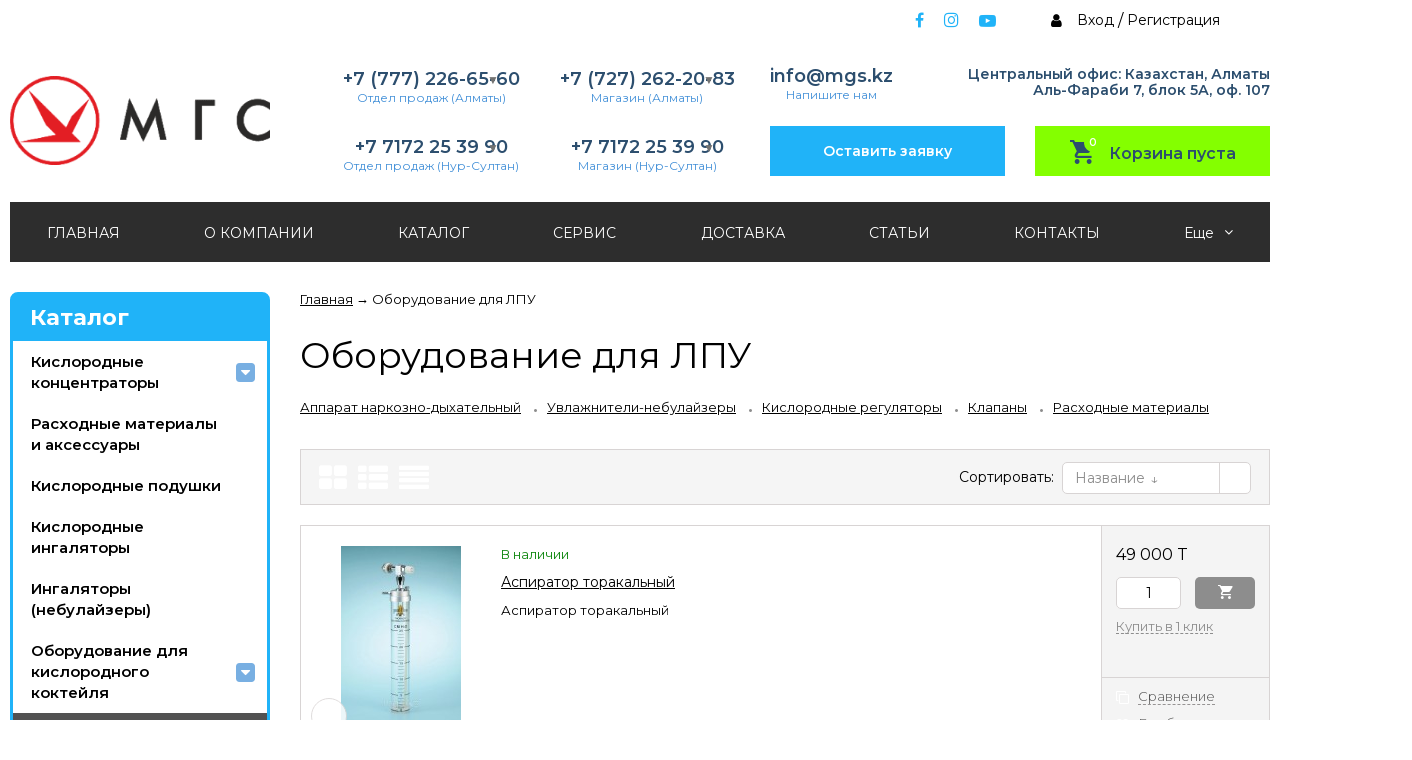

--- FILE ---
content_type: text/html; charset=utf-8
request_url: https://oxygen.kz/category/oborudovanie-dlya-lpu/
body_size: 26680
content:
<!DOCTYPE html><html lang="ru"><head prefix="og: http://ogp.me/ns#"><meta http-equiv="Content-Type" content="text/html; charset=utf-8"/><meta name="wa-expert-hash" content="c69b500901bb5d72101706608f2b29259baf481" /><meta name="yandex-verification" content="7680055bb41d97ef" /><meta name="viewport" content="width=device-width, initial-scale=1" /><meta http-equiv="x-ua-compatible" content="IE=edge"><title>Медицинское кислородное оборудование</title><meta name="Keywords" content="Оборудование для ЛПУ, ТОО Restore" /><meta name="Description" content="" /><link rel="shortcut icon" href="/favicon.ico"/><!-- rss --><link rel="alternate" type="application/rss+xml" title="ТОО Restore" href="https://oxygen.kz/novosti-ko/rss/"><link href="/wa-data/public/site/themes/vivashopoxygen/fontawesome.min.css?v2.2.0.1769015000" rel="stylesheet"/><link href="/wa-data/public/site/themes/vivashopoxygen/ionicons.min.css?v2.2.0.1769015000" rel="stylesheet"/><link href="/wa-data/public/site/themes/vivashopoxygen/vendor.css?v2.2.0.1769015000" rel="stylesheet"/><link href="https://fonts.googleapis.com/css?family=Montserrat:300,400,400i,600,700&amp;subset=cyrillic" rel="stylesheet"><style>body, input, textarea, select, button, .v-popup-close, .v-popup-content__custom .mfp-close, .v-popup-content__advert .mfp-close, .shop-sk-callback-block .mfp-close, .shop-sk-oneclick-block .mfp-close, div.shop-regions__button-close, div.dp-dialog__close-button{font-family: 'Montserrat', sans-serif;}.v-buy1click-button button, .v-cart-results__buttons .buy1click-open-button, #swipebox-top-bar{font-family: 'Montserrat', sans-serif !important;}</style><link href="/wa-data/public/site/themes/vivashopoxygen/vivashop.site.min.css?v2.2.0.1769015000" rel="stylesheet"/><style>
a:hover{color:#8d8d8d}._button,._button-link,button,input[type=button],input[type=submit]{background:#8d8d8d}._button-link:hover,._button:hover,button:hover,input[type=button]:hover,input[type=submit]:hover{background:#8d8d8d}.jq-checkbox.checked:after{color:#8d8d8d}.jq-radio.checked .jq-radio__div{background-color:#8d8d8d}._icon{color:#8d8d8d}._icon-star{color:#8d8d8d}._icon-link:before{color:#8d8d8d}.v-style-h1-clear{color:#8d8d8d}.v-style-h1-clear__text{border-color:#8d8d8d}.v-breadcrumbs__caret{color:#8d8d8d}.v-breadcrumbs__subs-wrap{border-color:#8d8d8d}.v-block-column__title{color:#8d8d8d;border-color:#8d8d8d}.v-block-column__name{color:#8d8d8d}.v-block-column__switch{background-color:#8d8d8d}.v-block-column__switch-link{color:#8d8d8d}.v-block-column__switch-link:hover{color:#8d8d8d}.v-block-column__switch-text{border-color:#8d8d8d}.v-block-column__other-left{border-color:#8d8d8d}.v-block-column__other-right{background-color:#8d8d8d;color:#8d8d8d}.v-block-column__other._high .v-block-column__other-left{border-color:#8d8d8d}.call-b-input input[type=submit]{background-color:#8d8d8d!important}.call-b-header #call-b-close-x:hover{color:#8d8d8d}.badge:after{border-color:#8d8d8d}.badge span{background-color:#8d8d8d}.subscribe-btn,.unsubscribe-btn{color:#8d8d8d}.profile-head-edit a{color:#8d8d8d}.star{color:#8d8d8d}.pagination li.selected a{background-color:#8d8d8d}.product-nav li.selected a{color:#8d8d8d}.lazyloading-load-more:hover span{border-color:#8d8d8d}.comment-reply{color:#8d8d8d}div.shop-regions__button-close:hover{color:#8d8d8d}div.dp-dialog__close-button:hover{color:#8d8d8d!important}.v-buy1click-button button{color:#8d8d8d}.v-buy1click-button button{border-color:#8d8d8d}#brand-add-form-wrapper .rate i{color:#8d8d8d}.p-rate-photo .icon16{color:#8d8d8d}.swipebox-thumbs_el.active{border-color:#8d8d8d}.swipebox-thumbs_el--icon{color:#8d8d8d}.brands-column__show-link{color:#8d8d8d}.brands-column__show-link:hover{color:#8d8d8d}.brands-column__show-text{border-color:#8d8d8d}.v-cart-mini__link{background-color:#8d8d8d}.v-cart-mini__link:hover{background-color:#8d8d8d}.v-cart-mini__count{background-color:#8d8d8d}.v-cart-mini__caret{color:#8d8d8d}.v-cart-mini__content{border-color:#8d8d8d}@media (max-width:600px){.v-cart-mini__icon{color:#8d8d8d}.v-cart-mini__link{background-color:#fff}.v-cart-mini__link:hover{background-color:#fff}}.v-catalog-menu__zag{background-color:#4390D7}.v-catalog-menu__content{background-color:#4390D7}.v-catalog-menu__ellipse{background-color:#4390D7}.v-catalog-menu__ellipse:before{background-color:#4390D7}.v-catalog-menu-list__item:hover>.v-catalog-menu-list__link{background-color:#8d8d8d}.v-catalog__content{background-color:#4390D7}.v-catalog__ellipse{background-color:#4390D7}.v-catalog__ellipse:before{background-color:#4390D7}.v-catalog__expand{background-color:#4390D7;color:#4390D7}.v-catalog__sub-link:hover{color:#8d8d8d}.v-catalog__sub-link._selected{color:#8d8d8d}.v-catalog__sub-link._selected:hover{color:#8d8d8d}.v-catalog__sub-plus{color:#8d8d8d}.v-catalog-side__content{background-color:#4390D7}.v-catalog-side__ellipse{background-color:#4390D7}.v-catalog-side__ellipse:before{background-color:#4390D7}.v-catalog-side-list__link._selected{color:#8d8d8d}.v-catalog-side-list__item:hover>.v-catalog-side-list__link{background-color:#8d8d8d}.v-catalog-side-card__link._selected .v-catalog-side-card__title{color:#8d8d8d}.v-catalog-side-table__title._selected{color:#8d8d8d}.v-catalog-side-table__sub-link._selected{color:#8d8d8d}.contact-page__icon{color:#8d8d8d}.v-controls-button__item.checked{background-color:#8d8d8d;border-color:#8d8d8d}.v-fixed-panel{border-color:#8d8d8d}.v-fixed-panel__msg-text{border-color:#8d8d8d}.v-fixed-panel__icon{color:#8d8d8d}.v-fixed-panel__count{background-color:#8d8d8d}.v-fixed-panel-extra__list{border-color:#8d8d8d}.v-fixed-panel-extra__variant._current{color:#8d8d8d}.v-footer{background-color:#8d8d8d}.v-footer__delimiter{background-color:#8d8d8d}.v-header-top{background-color:#8d8d8d}.v-header-top__call{background-color:#8d8d8d}.v-header-top__auth{background-color:#8d8d8d}.v-header-top__menu-open-span{color:#8d8d8d}.v-header-logo__link{color:#8d8d8d}.v-header-search__loop{color:#8d8d8d}.v-header-search__result{border-color:#8d8d8d}.v-header-search__icon{color:#8d8d8d}.v-header-contacts__open{color:#8d8d8d}.v-header-contacts__open:hover{color:#8d8d8d}.v-header-contacts__icon{color:#8d8d8d}.v-header-contacts__icon:hover{color:#8d8d8d}.v-header-contacts__phone{color:#8d8d8d}.v-header-contacts__phone a{color:#8d8d8d}.v-header-contacts__phone a{border-color:#8d8d8d}.v-header-contacts__phone a:hover{color:#8d8d8d}.v-header-contacts__link:hover{border-color:#8d8d8d}.v-info-blocks__icon{color:#8d8d8d}.v-list_base1 .v-list__header{border-bottom-color:#8d8d8d}.v-list_base2 .v-list__header{border-bottom-color:#8d8d8d}.v-list_base1 .v-list__title{background-color:#8d8d8d;border-bottom-color:#8d8d8d}.v-list_base2 .v-list__title{background-color:#8d8d8d;border-bottom-color:#8d8d8d}.v-list__nav{color:#8d8d8d}.v-list_base1 .v-list__nav{color:#8d8d8d}.v-list_base2 .v-list__nav{color:#8d8d8d}.v-list_base1 .v-list__controls{color:#8d8d8d}.v-list_base2 .v-list__controls{color:#8d8d8d}.v-list__other-left{border-color:#8d8d8d}.v-list__other-right{background-color:#8d8d8d}.v-list__other-right{color:#8d8d8d}.v-menu-site__title{color:#8d8d8d;border-color:#8d8d8d}.v-menu-site__link._selected{color:#8d8d8d}.v-menu-site__sub-list .v-menu-site__link:before{color:#8d8d8d}.v-menu-timeline__title{color:#8d8d8d;border-color:#8d8d8d}.v-menu-timeline__rss{color:#8d8d8d}.v-menu-timeline__rss:hover{color:#8d8d8d}.v-menu-timeline__year-link{background:#8d8d8d}.v-menu__list>.v-menu__item:hover>.v-menu__link,.v-menu__list>.v-menu__item>.v-menu__link._selected{background-color:#8d8d8d}.v-menu__sub-caret{color:#8d8d8d}.v-menu__sub-list{border-color:#8d8d8d}.v-news-list__header{border-color:#8d8d8d}.v-news-list__name{color:#8d8d8d}.v-news-list__name:hover{color:#8d8d8d}.v-news-list__other-left{border-color:#8d8d8d}.v-news-list__other-right{background-color:#8d8d8d;color:#8d8d8d}.v-news-list__title .fa-comment{color:#8d8d8d}.v-pagination__item._active{background-color:#8d8d8d}.v-photos-column .bx-next,.v-photos-column .bx-prev{color:#8d8d8d}.v-photos-column .bx-next:hover,.v-photos-column .bx-prev:hover{color:#8d8d8d}.v-photos-column-list__item:hover{border-color:#8d8d8d}.v-popup-content__custom .mfp-close:hover{color:#8d8d8d}.v-popup-content__added .mfp-close:hover{color:#8d8d8d}.v-popup-content__advert .mfp-close:hover{color:#8d8d8d}.protilegallery_wrapper .protilegallery_tiles .protilegallery_tile:hover:before{background:#8d8d8d!important}.v-search-column__submit{color:#8d8d8d}.shop-sk-callback-block .mfp-close:hover{color:#8d8d8d}.shop-sk-callback__slider .ui-slider-range{background-color:#8d8d8d}.shop-sk-oneclick-block .mfp-close:hover{color:#8d8d8d}.shop-sk-oneclick-final__coupon-link:hover{border-color:#8d8d8d}.shop-sk-oneclick-final__coupon-apply:hover{border-color:#8d8d8d}.shop-sk-oneclick-final__coupon-clear:hover{border-color:#8d8d8d}.v-subscribe-mail__title{color:#8d8d8d}.v-subscribe-mail__submit{color:#8d8d8d}.v-tags-column__show-link{color:#8d8d8d}.v-tags-column__show-link:hover{color:#8d8d8d}.v-tags-column__show-text{border-color:#8d8d8d}
</style><script src="/wa-data/public/site/themes/vivashopoxygen/vendor.min.js?v2.2.0.1769015000"></script><script src="/wa-data/public/site/themes/vivashopoxygen/critical.min.js?v2.2.0.1769015000"></script><script>
    $(function() {
        if (typeof vIsTouchDevice !== "undefined" && vIsTouchDevice()) {
            $("body").addClass("_touchscreen").removeClass("_no-touch");
        }
    })
</script>
<script>var vivaConfigGlobal = {transformWidth : 960,searchUrl: "/search/",lastViewLength: "12",action: "category",cartAddedStyle: "1",cartRedirect: "",cartLink: "/cart/",filterSubcategory: "1",priceZero: "1",priceZeroName: "Цена по запросу",maskSelectors: "input[type='phone'],input[name*='phone'], .js-login-form-fields-block input[placeholder='Телефон'], .js-login-form-fields-block input[placeholder='Номер телефона']",maskReg: "+7(###)###-##-##",addedCart: "float"}</script><link href="/wa-data/public/shop/themes/vivashopoxygen/vivashop.shop.min.css?v2.2.0.1769015000" rel="stylesheet"/><style>
#storequickorder .icon16.close:hover{color:#8d8d8d}.v-brands-list__nav>div:hover{color:#8d8d8d}.v-cart-item__sku{background-color:#8d8d8d}.cart a.inline-link{color:#8d8d8d}.v-cart-coupon__submit .fa{color:#8d8d8d}.v-cart-results__buttons input[type=button]{border-color:#8d8d8d;color:#8d8d8d}.v-catalog-list__other-link{color:#8d8d8d}.v-catalog-list__other-link:hover{color:#8d8d8d}.v-catalog-string__link:after{color:#8d8d8d}.v-category-toolbar__types-item._active{color:#8d8d8d}.v-checkout-header__link.current .v-checkout-header__line{background-color:#8d8d8d}.v-checkout-header__link.current .v-checkout-header__line:before{border-top-color:#8d8d8d;border-bottom-color:#8d8d8d}.v-checkout-header__link.current .v-checkout-header__line:after{border-left-color:#8d8d8d}.compare-diff-all li{border-color:#8d8d8d}.compare-diff-all li.selected{background-color:#8d8d8d;border-color:#8d8d8d}.compare-diff-all li a{color:#8d8d8d}.compare-title__link{color:#8d8d8d}.compare-title__link:hover{color:#8d8d8d}.v-filter__title{color:#8d8d8d;border-bottom-color:#8d8d8d}.v-filter__toggle{background-color:#8d8d8d}.v-filter__switch{background-color:#8d8d8d;color:#8d8d8d}.v-filter__switch:hover{color:#8d8d8d}.v-filter__range-slider .ui-slider-range{background-color:#8d8d8d}.v-filter__range-slider .ui-slider-handle{background-color:#8d8d8d}.v-filter__show-link{color:#8d8d8d}.v-filter__show-link:hover{color:#8d8d8d}.v-filter__show-text{border-bottom-color:#8d8d8d}.v-filter__submit{background-color:#8d8d8d}.v-filter__clear:hover{color:#8d8d8d}.v-filter__clear:hover .v-filter__clear-text{border-bottom-color:#8d8d8d}.v-last-reviews{background-color:#8d8d8d}.v-last-reviews__rating{color:#8d8d8d}.v-last-reviews__nav>div:hover{color:#8d8d8d}.wa-order-form-wrapper .wa-step-region-section .wa-required{color:#8d8d8d!important}.wa-link{color:#8d8d8d!important}.wa-order-cart-wrapper .wa-cart-details .wa-price-section .wa-price-discount{color:#8d8d8d!important}html:not(.with-touch) .wa-quantity-box .wa-button:not(.is-disabled):hover{color:#8d8d8d!important}.wa-delivery-types-section .wa-types-list .wa-type-wrapper.is-active .wa-name:before,.wa-step-payment-section .wa-methods-list.wide .wa-method-wrapper.is-active .wa-payment-name:before{color:#8d8d8d}.wa-dropdown.is-opened>.wa-dropdown-toggle,.wa-input:not(:disabled):focus,.wa-textarea:not(:disabled):focus{border-color:#8d8d8d!important}.wa-rating-wrapper .wa-icon{color:#8d8d8d}.wa-product-edit-dialog .wa-cart-section .wa-features-wrapper .wa-feature-wrapper:not(.color) .wa-variants-list .wa-variant.selected{background-color:#8d8d8d!important;border-color:#8d8d8d!important}.v-product-carousel__item._is-video i{color:#8d8d8d}.v-product-previews-list__item._is-video i{color:#8d8d8d}.v-product-previews-list__item._selected{border-color:#8d8d8d}.v-product-previews-gallery__item._is-video i{color:#8d8d8d}.v-product-previews-gallery__item._selected{border-color:#8d8d8d}.v-product-rating{color:#8d8d8d}.v-social-share__hover{color:#8d8d8d}.v-product-selections__more{color:#8d8d8d}.v-product-selections__more:hover{color:#8d8d8d}.v-product-selections__more-text{border-bottom-color:#8d8d8d}.v-product-selections .inline-select.button a.selected{background-color:#8d8d8d;border-color:#8d8d8d}.v-product-management__add{background-color:#8d8d8d}.v-product-management__one-link{color:#8d8d8d;border-bottom-color:#8d8d8d}.v-product-management__one-link:hover{color:#8d8d8d}.v-product-controls__link._active{color:#8d8d8d}.v-product-controls__link._active:hover{color:#8d8d8d}.v-product-controls__link._active .v-product-controls__text{border-bottom-color:#8d8d8d}.v-product-last-review__logo{color:#8d8d8d}.v-product-tabs__header{border-bottom-color:#8d8d8d}.v-product-tabs._loading .v-product-tabs__item:first-child,.v-product-tabs__item._active{background-color:#8d8d8d;border-bottom-color:#8d8d8d}.v-product-tabs__item._prev{border-right-color:#8d8d8d}.v-reviews__stars{color:#8d8d8d}.v-reviews-detail__filling{background:#8d8d8d}.v-reviews-list__response{background-color:#8d8d8d}.v-reviews-list__stars i{color:#8d8d8d}.v-review-write__star{color:#8d8d8d}.v-review-write__line_stars i{color:#8d8d8d}.v-products-card__rating{color:#8d8d8d}.v-products-card-add__button{background-color:#8d8d8d}.v-products-card__oneclick-link{color:#8d8d8d;border-bottom-color:#8d8d8d}.v-products-card__oneclick-link:hover{color:#8d8d8d}.v-products-card__add{background-color:#8d8d8d}.v-products-card__add:hover{background-color:#8d8d8d}.v-products-card__add:hover._disable{background-color:#8d8d8d}.v-products-card__extra-item._active{color:#8d8d8d}.v-products-card__extra-item._active:hover{color:#8d8d8d}.v-products-card__extra-item._active .v-products-card__extra-name{border-bottom-color:#8d8d8d}body._touchscreen .v-products-card__extra-item._active{color:#8d8d8d;border-color:#8d8d8d}.v-products-list__rating{color:#8d8d8d}.v-products-list__add{background-color:#8d8d8d}.v-products-list__one-click-link{color:#8d8d8d;border-bottom-color:#8d8d8d}.v-products-list__one-click-link:hover{color:#8d8d8d}.v-products-list__control-link._active{color:#8d8d8d}.v-products-list__control-link._active:hover{color:#8d8d8d}.v-products-list__control-link._active .v-products-list__control-text{border-bottom-color:#8d8d8d}.v-products-tbl__add{background-color:#8d8d8d}.v-products-tbl__rating{color:#8d8d8d}.v-products-tbl__oneclick-link{color:#8d8d8d;border-bottom-color:#8d8d8d}.v-products-tbl__oneclick-link:hover{color:#8d8d8d}.v-promo__timer{color:#8d8d8d}.v-promo__timer-number{color:#8d8d8d}.v-slider__product-cart{background-color:#8d8d8d}.v-slider__product-cart:hover{background-color:#8d8d8d}.v-slider .owl-dot.active span{background-color:#8d8d8d}.v-slider__promo-block{border-bottom-color:#8d8d8d}.v-tile-gallery._tile-active .v-tile-gallery__item:hover:before{background:#8d8d8d}
</style><!-- plugin hook: 'frontend_head' --><script>
	(function () {
		var google_ecommerce_variable = "googleEnhancedEcommerceLayer";
		window[google_ecommerce_variable] = [];

		var init_deferred = window.ecommerce_plugin_init_deferred = window.ecommerce_plugin_init_deferred || jQuery.Deferred();

		var load_deferred = window.ecommerce_plugin_load_deferred = window.ecommerce_plugin_load_deferred || jQuery.Deferred();
		var gtag_loaded =jQuery.Deferred();
		var plugin_instance_init =jQuery.Deferred();

		var is_google_gtag_script_import_enabled = true;

		if (is_google_gtag_script_import_enabled) {
			var url = "https:\/\/www.googletagmanager.com\/gtag\/js?id=UA-63087364-36&l=googleEnhancedEcommerceLayer";

			var script = document.createElement("script");
			script.type = "text/javascript";
			if(script.readyState) {  // only required for IE <9
				script.onreadystatechange = function() {
					if ( script.readyState === "loaded" || script.readyState === "complete" ) {
						script.onreadystatechange = null;
						gtag_loaded.resolve();
					}
				};
			} else {  //Others
				script.onload = function() {
					gtag_loaded.resolve();
				};
			}

			script.src = url;
			document.getElementsByTagName( "head" )[0].appendChild(script);
		} else {
			gtag_loaded.resolve();
		}

		plugin_instance_init.then(function () {
			gtag_loaded.then(function () {
				init_deferred.resolve();
			})
		});

		$(function () {
			load_deferred.then(function() {
				var ecommerce_state = {"cart_items":[],"is_admin_page":false,"currency":"KZT","google_ecommerce_variable":"googleEnhancedEcommerceLayer","cart_add_url":"\/cart\/add\/","cart_save_url":"\/cart\/save\/","cart_delete_url":"\/cart\/delete\/","order_cart_save_url":"\/order\/cart\/save\/","ecommerce_prepare_sku_detail_url":"\/ecommerce_prepare_data\/sku_detail\/","ecommerce_prepare_add_to_cart_url":"\/ecommerce_prepare_data\/add_to_cart\/","ecommerce_prepare_remove_from_cart_url":"\/ecommerce_prepare_data\/remove_from_cart\/","ecommerce_prepare_change_cart_url":"\/ecommerce_prepare_data\/change_cart\/","ecommerce_prepare_products_list":"\/ecommerce_prepare_data\/products_list\/","plugin_config":{"is_plugin_enabled":true,"is_yandex_data_sending_enabled":true,"yandex_counter_id":"","yandex_new_order_goal_id":"222836258","is_google_data_sending_enabled":true,"is_google_gtag_script_import_enabled":true,"google_analytics_property_id":"UA-63087364-36","is_dynamic_adwords_remarketing_enabled":true,"google_adwords_prodid_dimension_index":1,"google_adwords_pagetype_dimension_index":2,"google_adwords_totalvalue_dimension_index":3,"google_adwords_category_dimension_index":4,"is_dynamic_mytarget_remarketing_enabled":false,"is_mytarget_enabled":false,"mytarget_counter_id":"","mytarget_feed_id":"","mytarget_format_id":"MYTARGET_PRODUCT_ID"}};

				window.initEcommercePlugin(ecommerce_state);

				plugin_instance_init.resolve();

                var ecommerce_plugin = window.getEcommercePluginInstance();

                if (ecommerce_plugin._mytarget_ecommerce) {
                    if (window.location.pathname == '/') {
                        ecommerce_plugin._mytarget_ecommerce.setPageType('home');
                        ecommerce_plugin._mytarget_ecommerce.includeMytargetDynamicRemarketing();
                    }
                }
			});
		});
	})();
</script><script src="/wa-apps/shop/plugins/buyerstat/js/buyerstat.js?v=1.4.5"></script>
<script type="text/javascript">buyerstat__echocompany.cookie_id='697106d827a39';buyerstat__echocompany.page_id='5377141';buyerstat__echocompany.base_url='/';buyerstat__echocompany.EndPage();</script><style>.badge.percent span{background-color: #ff3c00;}.badge.percent:after{border-top-color: #ff3c00;}.v-products-card__title{height: 42px;}.v-block-column .menu-v li:nth-child(12) ~ li{display: none;}</style><meta property="og:type" content="article">
<meta property="og:url" content="https://oxygen.kz/category/oborudovanie-dlya-lpu/">
<!-- Global site tag (gtag.js) - Google Analytics -->
<script async src="https://www.googletagmanager.com/gtag/js?id=G-4SR82C7D05"></script>
<script>
  window.dataLayer = window.dataLayer || [];
  function gtag(){dataLayer.push(arguments);}
  gtag('js', new Date());

  gtag('config', 'G-4SR82C7D05');
</script>

<!-- Yandex.Metrika counter -->
<script type="text/javascript" >
   (function(m,e,t,r,i,k,a){m[i]=m[i]||function(){(m[i].a=m[i].a||[]).push(arguments)};
   m[i].l=1*new Date();k=e.createElement(t),a=e.getElementsByTagName(t)[0],k.async=1,k.src=r,a.parentNode.insertBefore(k,a)})
   (window, document, "script", "https://mc.yandex.ru/metrika/tag.js", "ym");

   ym(85074637, "init", {
        clickmap:true,
        trackLinks:true,
        accurateTrackBounce:true
   });
</script>
<noscript><div><img src="https://mc.yandex.ru/watch/85074637" style="position:absolute; left:-9999px;" alt="" /></div></noscript>
<!-- /Yandex.Metrika counter -->

<!-- Facebook Pixel Code -->
<script>
!function(f,b,e,v,n,t,s)
{if(f.fbq)return;n=f.fbq=function(){n.callMethod?
n.callMethod.apply(n,arguments):n.queue.push(arguments)};
if(!f._fbq)f._fbq=n;n.push=n;n.loaded=!0;n.version='2.0';
n.queue=[];t=b.createElement(e);t.async=!0;
t.src=v;s=b.getElementsByTagName(e)[0];
s.parentNode.insertBefore(t,s)}(window, document,'script',
'https://connect.facebook.net/en_US/fbevents.js');
fbq('init', '582937176070263');
fbq('track', 'PageView');
</script>
<noscript><img height="1" width="1" style="display:none"
src="https://www.facebook.com/tr?id=582937176070263&ev=PageView&noscript=1"
/></noscript>
<!-- End Facebook Pixel Code --><!--[if lt IE 9]><script>document.createElement('header');document.createElement('nav');document.createElement('section');document.createElement('article');document.createElement('aside');document.createElement('footer');document.createElement('figure');document.createElement('hgroup');document.createElement('menu');</script><![endif]--><style type="text/css">.v-header-top {background-color: #fff;color: #000;}.v-header-top__auth {background-color: #fff;}.v-header-top a {color: #000;text-decoration: none;}.v-header-top a:hover {color: #000;text-decoration: underline;}.v-header-top__auth-delim{color: #000;}.v-settings-test-link{display: none;}.v-header__right {width: 500px;overflow: hidden;}.v-header__right .flex-box{display: flex;align-items: flex-start;justify-content: flex-end;margin: 0px -15px;box-sizing: border-box;}.v-header__center .flex-box{display: flex;width: 100%;align-items: flex-start;justify-content: flex-end;margin: 0px -15px;box-sizing: border-box;}.contact-template a{font-size: 18px;color: #2C4E6E;text-decoration: none;display: block;font-weight: 600;}.contact-template{text-align: center;}.flex-box .flex-item{padding: 0 15px;box-sizing: border-box;}.flex-box .flex-item.w-50{-ms-flex: 0 0 50%;flex: 0 0 50%;max-width: 50%;}.flex-box .flex-item.w-40{-ms-flex: 0 0 40%;flex: 0 0 40%;max-width: 40%;}.flex-box .flex-item.w-45{-ms-flex: 0 0 45%;flex: 0 0 45%;max-width: 45%;}.btn-outline-secondary{border:2px solid #727271;color: #727271;display: block;width: 100%;text-align: center;height: 50px;box-sizing: border-box;text-decoration: none;line-height: 46px;font-weight: 600;font-size: 14px;transition: all 0.3s ease;}.btn-outline-secondary:hover{opacity: 0.8;color: #fff;}.align-items-center{align-items: center !important;}.contact-template .adress{text-align: right;font-size: 14px;font-weight: 600;color: #2C4E6E;}.justify-content-between{justify-content: space-between !important;}.contact-template span{font-size: 12px;font-weight: 500;color: #4390d8}.mb-1{margin-bottom: 0.25rem !important}.mb-2{margin-bottom: 0.5rem !important}.mb-3{margin-bottom: 1rem !important}.mb-3-5{margin-bottom: 1.5rem !important}.mb-4{margin-bottom: 2rem !important}.mb-5{margin-bottom: 3rem !important}.contact-template .phone a{position: relative;}.contact-template .phone a:after{content: '▼';position: absolute;right: 25px;top: 50%;transform: translateY(-50%);font-size: 12px;color: #727271;text-decoration: none;font-weight: 500;}.v-menu {padding-right: 0px;height: 60px;padding-left: 0px;background: #2d2d2d;}/*MEDIA SCREEN*/@media (max-width: 768px) {body {max-width: 768px;}.v-header-top__menu-open-span {color: #fff;background: #20B3F8;}.v-header__center {display: none;}}@media screen and (min-width: 768px){.v-general-menu{border: 0px;}.v-cart-mini__link{border-radius: 0px;text-align: center;}.v-cart-mini__count {position: relative;top: -13px;left: -22px;width: 18px;height: 18px;margin-right: -15px;text-align: center;line-height: 18px;font-size: 10px;color: #fff;border-radius: 50%;display: inline-block;background-color: #84ff00;}.v-cart-mini {float: right;position: relative;right: 0px;margin-left: 0px;background-color: #fff;top: 0;padding-right: 0px;width: 100%}.v-cart-mini__link{margin: 0px;font-weight: 600;white-space: nowrap;height: 50px;line-height: 50px;width: 100%;box-sizing: border-box;}.v-cart-mini__link {background-color: #4390d8;}.v-cart-mini__link:hover {background-color: #84FF00;border-color: #84FF00;color: #2C4E6E;}.js-video-list-nav{display: none;}}.v-header__wrap {text-align: right;}.v-header-top__auth{padding-right: 50px;}.v-menu__list{display: flex;flex-direction: row;align-items: center;justify-content: space-between;margin: 0px;}.v-menu__list>.v-menu__item>.v-menu__link{color: #fff;text-transform: none;}.v-menu__list>.v-menu__item{margin: 0px;padding: 0px 25px;}.v-slider__promo-block{top: 50%;transform: translateY(-50%);border: 0px;background: transparent;left: 80px;}.v-slider .owl-dots{display: none;}.v-slider__promo-title {font-size: 24px;font-weight: 500;}.v-info-blocks__icon{border:1px solid #2C4E6E;}.v-info-blocks__image {width: auto;}.v-info-blocks_horizontal{display: flex;margin: 0px -15px 4rem;box-sizing: border-box;}.v-info-blocks_horizontal>div{padding: 0px 15px;box-sizing: border-box;}.v-info-blocks_horizontal>div a{<!--border: 1px solid #e1e1e1;-->padding: 10px 15px;box-sizing: border-box;<!--box-shadow: 0px 4px 5px rgba(0,0,0,0.2)-->}.v-info-blocks_horizontal .v-info-blocks__title {padding-right: 0px;}.v-info-blocks_horizontal .v-info-blocks__title {color: #2C4E6E;font-size: 12px;font-weight: 600;line-height: 16px;white-space: nowrap;}.v-info-blocks_horizontal .v-info-blocks__text{color: #727271;}/*EDITED*/.v-list_base1 .v-list__title {background-color: transparent;border-bottom-width: 2px;border-right: 0px;border-bottom-color: #ff0000;color: #2C4E6E;height: auto;font-size: 30px;font-weight: 600;width: auto;padding-left: 0px;min-width: 105px;}.v-list_base1 .v-list__header {border-bottom-color: transparent;}.v-list_base2 .v-list__title {background-color: transparent;border-bottom-width: 2px;border-right: 0px;border-bottom-color: #ff0000;color: #2C4E6E;height: auto;font-size: 30px;font-weight: 600;width: auto;padding-left: 0px;min-width: 105px;}.v-list_base2 .v-list__header {border-bottom-color: transparent;}#page-content{overflow: hidden;}.js-products-list-nav{display: block;}.catalog-title{background: #E8565F;color: #fff;display: flex;align-items: center;height: 50px;line-height: 50px;padding: 0px 25px;text-transform: uppercase;font-weight: 300;margin: 0px;border: 1px solid #E8565F}.catalog-title i{margin-right: 15px;}.v-catalog-side{margin-top: 0px;margin-bottom: 5rem}.v-catalog-side__content {padding: 8px 0 10px;background-color: transparent;width: 100%;border-radius: 0 0 0px 0px;border: 1px solid #d8d4d4;border-top: 0px;box-sizing: border-box;}.v-catalog-side__link {color: #727271;font-size: 14px;font-weight: 500;}.v-news-list__header{background: #20B3F8;color: #fff;display: flex;align-items: center;height: 50px;line-height: 50px;padding: 0px 25px;text-transform: uppercase;font-weight: 600;margin: 0px;border: 1px solid #4390D7}.v-news-list__content {font-size: 14px;}.v-news-list__name{color: #fff !important;font-weight: 600;}.v-news-list__other-left{background: transparent;border-top: 0px;color: #4390D7;text-decoration: underline;}.v-news-list__other-right{display: none;}.v-news-list__other-text{top: 5px;}.v-news-list_column .v-news-list__item{border-bottom: 0px;}.v-news-list__other{border: 1px solid #d8d4d4;border-top: 0px;padding-bottom: 3rem}.v-news-list_column .v-news-list__other{padding-bottom: 3rem}.v-block-column {margin-bottom: 61px;border:1px solid #d8d4d4;padding: 15px;box-sizing: border-box;height: 283px;overflow: hidden;}.v-news-list_column {margin-bottom: 5rem;}.v-list_small {margin-bottom: 5rem;}.v-block-column__title {color: #fff;border-color: #20B3F8;background-color: #20B3F8;margin: -15px -15px 0px;display: flex;align-items: center;height: 50px;line-height: 50px;padding: 0px 25px;text-transform: uppercase;font-weight: 300;border: 0px;}.v-block-column__name {color: #fff;margin: 0px;font-weight: 600;}.v-photos-column-list__item, .v-photos-column-list__link {width: 61px;height: 61px;display: inline-block;}.banners{margin-bottom: 30px;}.v-products-card__content {background-color: #fff;}.v-products-card-add__cart{display: flex;flex-direction: row;align-items: center;margin: 0px -15px 11px;box-sizing: border-box;}.v-products-card-add__cart a{margin: 0px 15px;width: 50%;box-sizing: border-box;}.v-products-card-add__cart span{margin: 0px 15px;width: 50%;box-sizing: border-box;}.v-products-card-add__button {background-color: #84FF00;color: #2C4E6E;}.v-products-card__more {height: 37px;line-height: 37px;background-color: #fff;text-align: center;width: 100%;border-radius: 5px;display: block;color: #727271;cursor: pointer;border: 1px solid #727271;text-decoration: none;}.text-promo {background: url(/wa-data/public/site/img/bb1.png) no-repeat center center;background-size: cover;margin-bottom: 2rem}.text-promo h2 {background-color: transparent;border-bottom-width: 2px;border-right: 0px;border-bottom-color: #ff0000;color: #2C4E6E;height: auto;font-size: 30px;font-weight: 600;width: auto;padding-left: 0px;min-width: 105px;line-height: 54px;text-decoration: none;padding-right: 10px;border-bottom-style: solid;display: inline-block;}.text-promo .row {border: 0px;display: flex;margin: 0px -15px;box-sizing: border-box;align-items: stretch;width: 102%;}.text-promo .row .col-6{padding: 0px 15px;box-sizing: border-box;width: 50%;}.text-promo .row .col-4{padding: 0px 15px;box-sizing: border-box;width: 33.333333%;}.text-promo .row .col-3{padding: 0px 15px;box-sizing: border-box;width: 25%;}.text-promo .row .col-8{padding: 0px 15px;box-sizing: border-box;width: 66.666667%;}.text-promo p{color: #727271}.text-promo p b{font-size: 16px;}.text-promo .item{background: #fff;border-radius: 8px;box-shadow: 0px 0px 25px rgba(0,0,0,0.5);color: #727271;width: 100%;height: 100%;padding: 15px 20px;box-sizing: border-box;}.text-promo .item .icon{display: flex;align-items: center;color: #EEAD40;font-size: 12px;font-weight: 600;height: 40px;margin-bottom: 10px;}.text-promo .item .icon img{margin-right: 25px;}.text-promo .item .text{text-align: center;font-size: 12px;}.v-footer__fon{background: #2d2d2d;}.v-footer__column {font-size: 12px;}.v-footer__title {font-size: 20px;font-weight: 500;margin-bottom: 30px;}.v-footer__pays{display: none;}.v-footer a{text-transform: capitalize;text-decoration: none;}.v-footer__delimiter {background-color: #fff;}.v-catalog-side__item:hover .v-catalog-side__link, .v-catalog-side__link._selected {color: #000;box-shadow: inset 0 0 100px 100px rgb(0 0 0 / 10%);}.text-promo-sert {background: none;background-size: cover;margin-bottom: 2rem}.text-promo h2 {background-color: transparent;border-bottom-width: 2px;border-right: 0px;border-bottom-color: #ff0000;color: #2C4E6E;height: auto;font-size: 30px;font-weight: 600;width: auto;padding-left: 0px;min-width: 105px;line-height: 54px;text-decoration: none;padding-right: 10px;border-bottom-style: solid;display: inline-block;}.text-promo .row {border: 0px;display: flex;margin: 0px -15px;box-sizing: border-box;align-items: stretch;width: 102%;}.text-promo .row .col{padding: 0px 15px;box-sizing: border-box;}.text-promo  .video-item a{display: block;position: relative;}.text-promo  .video-item .play{position: absolute;left: 50%;top: 50%;transform: translate(-50%, -50%);}.text-promo  .video-item{border-radius: 8px;box-shadow: 0px 5px 10px rgba(0,0,0,0.2)}.text-promo  .video-item .text{padding: 10px;}.text-promo  .video-item .name{font-weight: bold;white-space: nowrap;text-overflow: ellipsis;overflow: hidden;}.text-promo  .video-item .views{color: #B2B3B3;padding: 10px 0 5px}.text-promo  .video-item .likes{padding: 5px 0;display: flex;}.text-promo  .video-item .likes .like-plus{background: url(/wa-data/public/site/img/l-.png) no-repeat left 50%;padding-left: 30px;padding-right: 30px;}.text-promo  .video-item .likes .like-minus{background: url(/wa-data/public/site/img/l+.png) no-repeat left 50%;padding-left: 30px;}.flex-item.phone{position: relative;}.flex-item.phone .sub-item{position: absolute;left: 50%;top: 65%;background: #fff;box-shadow: 5px 5px 5px rgb(0 0 0 / 20%);z-index: 10;width: 100%;text-align: center;transform: translateX(-50%);padding: 25px 15px 0px;box-sizing: border-box;opacity: 0;visibility: hidden;transition: all 0.3s ease;}.flex-item.phone:hover .sub-item{opacity: 1;visibility: visible;}.flex-item.phone .sub-item>div{padding-bottom: 25px;}.flex-item.phone .sub-item>div span{color: #717171 !important;display: block;margin-top: 5px;}.contact-template .flex-item.phone .sub-item a:after{display: none;}.v-header__search{display: none;}.visible-xs{display: none !important;}.video-carousel.owl-carousel .col{max-width: 100%;overflow: hidden;}.video-carousel.owl-carousel .col img.main-image{min-height: 215px;}.video-carousel.owl-carousel .owl-stage-outer{padding-bottom: 2rem}.owl-stage {margin: auto;}.text-promo .row .row .col-4{margin-bottom: 2rem}.js-sert-list-nav{display: none;}.v-products-card__photo {width: 100%;height: 400px;line-height: 380px;}@media screen and (max-width: 767px){.visible-xs{display: block !important;}.v-header__search{display: block;}.flex-box.contact-template{display: none;}.hidden-xs{display: none !important;}.v-header__right {width: 54px;}.v-header__center{width: auto;}.v-header__left {width: 150px;}.v-info-blocks_horizontal{flex-direction: column;}.js-products-list-nav {display: block;}.v-list__controls {float: right;margin-top: 6px;}.v-products-card-add__cart {display: flex;flex-direction: column;margin: 0px;}.v-products-card-add__cart a {margin: 0px 15px;width: 100%;}.v-products-card-add__cart span {margin: 0px 15px;width: 100%;box-sizing: border-box;margin-top: 10px;}.text-promo.text-promo-sert .row{flex-wrap: wrap;}.text-promo.text-promo-sert .row .col-4 {padding: 0px 15px;box-sizing: border-box;width: 50%;}.video-item{margin-bottom: 2rem}.video-carousel.owl-carousel .col img.main-image{min-height: 100px;}.js-video-list-nav{display: none;}.js-sert-list-nav{display: none;}.text-promo .row{flex-wrap: wrap;}.text-promo .row .col-4{width: 100%}.text-promo .row .col-8{width: 100%}.text-promo p{text-align: center !important;}.text-promo .row {border: 0px;display: flex;margin: 0px 0px;box-sizing: border-box;align-items: stretch;width: 100%;}.text-promo .row .row {display: flex;}.text-promo .row .row .col-4{margin-bottom: 2rem;width: 50%}.text-promo .item{padding: 15px 10px;}.text-promo .item .icon img {margin-right: 5px;}.v-news-list_mobile{display: none;}.v-home-text{display: block;}.banners {margin-bottom: 2rem;}.ya-share2{float: none !important;margin-top: 1rem !important;}}</style>
<!-- Yandex.Metrika counter -->
<script type="text/javascript" >
   (function(m,e,t,r,i,k,a){m[i]=m[i]||function(){(m[i].a=m[i].a||[]).push(arguments)};
   m[i].l=1*new Date();k=e.createElement(t),a=e.getElementsByTagName(t)[0],k.async=1,k.src=r,a.parentNode.insertBefore(k,a)})
   (window, document, "script", "https://mc.yandex.ru/metrika/tag.js", "ym");

   ym(85074637, "init", {
        clickmap:true,
        trackLinks:true,
        accurateTrackBounce:true,
        ecommerce:"dataLayer"
   });
</script>
<noscript><div><img src="https://mc.yandex.ru/watch/85074637" style="position:absolute; left:-9999px;" alt="" /></div></noscript>
<!-- /Yandex.Metrika counter -->
<!-- Facebook Pixel Code -->
<script>
!function(f,b,e,v,n,t,s)
{if(f.fbq)return;n=f.fbq=function(){n.callMethod?
n.callMethod.apply(n,arguments):n.queue.push(arguments)};
if(!f._fbq)f._fbq=n;n.push=n;n.loaded=!0;n.version='2.0';
n.queue=[];t=b.createElement(e);t.async=!0;
t.src=v;s=b.getElementsByTagName(e)[0];
s.parentNode.insertBefore(t,s)}(window, document,'script',
'https://connect.facebook.net/en_US/fbevents.js');
fbq('init', '582937176070263');
fbq('track', 'PageView');
</script>
<noscript><img height="1" width="1" style="display:none"
src="https://www.facebook.com/tr?id=582937176070263&ev=PageView&noscript=1"
/></noscript>
<!-- End Facebook Pixel Code --><meta name="facebook-domain-verification" content="zviw4ri073vdctfb71r3fbgb43sfrr" /><!-- Google Tag Manager -->
<script>(function(w,d,s,l,i){w[l]=w[l]||[];w[l].push({'gtm.start':
new Date().getTime(),event:'gtm.js'});var f=d.getElementsByTagName(s)[0],
j=d.createElement(s),dl=l!='dataLayer'?'&l='+l:'';j.async=true;j.src=
'https://www.googletagmanager.com/gtm.js?id='+i+dl;f.parentNode.insertBefore(j,f);
})(window,document,'script','dataLayer','GTM-5T4R6KL');</script>
<!-- End Google Tag Manager --></head><body class="_no-touch _font-montserrat _is-panel"><!-- Google Tag Manager (noscript) -->
<noscript><iframe src="https://www.googletagmanager.com/ns.html?id=GTM-5T4R6KL"
height="0" width="0" style="display:none;visibility:hidden"></iframe></noscript>
<!-- End Google Tag Manager (noscript) --><div class="v-main js-main"><div class="v-header-top js-header-top"><div class="v-header-top__wrap js-header-top-wrap _wrapper"><div class="v-header-top__list js-header-top-list"><a href="javascript:void(0)" class="v-header-top__menu-open js-header-top-menu-open" data-priority="20"><span class="v-header-top__menu-open-span"><i class="fa fa-bars" aria-hidden="true"></i></span></a><span class="v-header-top__text _phide" data-priority="30"></span><span class="v-header-top__auth" data-priority="10"><i class="fa fa-user v-header-top__auth-icon" aria-hidden="true"></i><a href="/login/" class="v-header-top__auth-link js-popup-open" data-id="login" data-callback="popupLogin" data-callback-param="login">Вход</a><span class="v-header-top__auth-delim"> / </span><a href="/signup/" class="v-header-top__auth-link" data-id="login" data-callback="popupLogin" data-callback-param="signup">Регистрация</a></span><div class="v-header-top__socials js-header-top-socials _phide" data-priority="30"><div class="v-socials-list"><a href="https://www.facebook.com/medgassystembusiness/"  class="v-socials-list__item v-socials-list__item_fb" aria-hidden="true"><span class="v-socials-list__fon"><i class="fa fa-facebook" aria-hidden="true"></i></span></a><a href="https://www.instagram.com/medgassystem/"  class="v-socials-list__item v-socials-list__item_in" aria-hidden="true"><span class="v-socials-list__fon"><i class="fa fa-instagram" aria-hidden="true"></i></span></a><a href="https://www.youtube.com/channel/UCLxjt1xKWXwS8ZkOQ5ty9XA"  class="v-socials-list__item v-socials-list__item_youtube" aria-hidden="true"><span class="v-socials-list__fon"><i class="fa fa-youtube-play" aria-hidden="true"></i></span></a></div></div></div></div></div><style>.v-socials-list__fon {color: #20B3F8;}.v-socials-list__fon:hover {opacity: 0.8;}.v-socials-list__fon .fa-youtube-play {color: #20B3F8;}.v-socials-list__fon .fa-instagram {color: #20B3F8;}.v-socials-list__fon .fa-facebook {color: #20B3F8;}.v-header-top__auth .v-header-top__auth-icon {color: #000;}.v-header-top__auth-icon {margin-right: 15px;}</style><div class="v-menu-mobile js-menu-mobile"><ul class="v-menu-mobile__list"><li class="v-menu-mobile__item js-menu-mobile-item"><a class="v-menu-mobile__link" href="/">ГЛАВНАЯ</a></li><li class="v-menu-mobile__item js-menu-mobile-item"><a class="v-menu-mobile__link" href="/o-kompanii/">О КОМПАНИИ</a></li><li class="v-menu-mobile__item js-menu-mobile-item"><a class="v-menu-mobile__link" href="/category/kislorodnoe-oborudovanie/">КАТАЛОГ</a></li><li class="v-menu-mobile__item js-menu-mobile-item"><a class="v-menu-mobile__link" href="/syervis/">СЕРВИС</a></li><li class="v-menu-mobile__item js-menu-mobile-item"><a class="v-menu-mobile__link" href="/dostavka/">ДОСТАВКА</a></li><li class="v-menu-mobile__item js-menu-mobile-item"><a class="v-menu-mobile__link" href="/novosti-ko/">СТАТЬИ</a></li><li class="v-menu-mobile__item js-menu-mobile-item"><a class="v-menu-mobile__link" href="/kontakty/">КОНТАКТЫ</a></li><li class="v-menu-mobile__item js-menu-mobile-item"><a class="v-menu-mobile__link" href="/my/">ЛИЧНЫЙ КАБИНЕТ</a></li></ul></div><header class="v-header js-header"><div class="v-header__wrap _wrapper"><div class="v-header__list"><div class="v-header__left"><div class="v-header__logo"><div class="v-header-logo"><a class="v-header-logo__link" href="/"><span class="v-header-logo__icon"><img class="v-header-logo__img js-header-logo-img" src="/wa-data/public/site/themes/vivashopoxygen/img/logo.png?v1706009957" data-at2x="/wa-data/public/site/themes/vivashopoxygen/img/logo@2x.png?v1706009957" alt="ТОО Restore" id="logo" /></span></a></div></div></div><div class="v-header__center"><div class="v-header__search"><div class="v-header-search js-header-search"><a class="v-header-search__open js-header-search-open" href="javascript:void(0)"><i class="fa fa-search btn bs-color"></i></a><div class="v-header-search__form"><div class="v-header-search__form-wrap"><form method="get" action="/search/"><div class="v-header-search__icon"><i class="fa fa-search btn bs-color"></i></div><div class="v-header-search__wrap"><input type="text" class="v-header-search__input js-header-search-input _is-ajax" autocomplete="off" name="query" value="" placeholder="Поиск по каталогу" /><a href="javascript:void(0)" class="v-header-search__loop" onclick="$(this).closest('form').submit()"><i class="fa fa-search btn bs-color"></i></a></div><div class="v-header-search__result js-search-simple-result" style="display: none;"></div></form></div></div></div></div> <div class="flex-box contact-template mb-4">
                    <div class="flex-item phone w-45">
                        <a href="tel:87772266560">+7 (777) 226-65-60</a>
                        <span>Отдел продаж (Алматы)</span>
                        <div class="sub-item">
                            <div class="">
                                <a href="tel:87713001311">+7 771 300-13-11 </a>
                                <span>Менеджер по оптовым продажам</span>
                            </div>
                            <div class="">
                                <a href="tel:87770025050">+7 777 002-50-50 </a>
                                <span>Менеджер по розничным продажам</span>
                            </div>
                            <div class="">
                                <a href="tel:87713001312">+7 771 300-13-12 </a>
                                <span>Менеджер по проектам</span>
                            </div>
                        </div>
                    </div>
                    <div class="flex-item phone w-45">
                        <a href="tel:87272622083">+7 (727) 262-20-83</a>
                        <span>Магазин (Алматы)</span>
                        <!--<div class="sub-item">-->
                        <!--    <div class="">-->
                        <!--        <a href="tel:87272218818">8 727 221-88-18 </a>-->
                        <!--        <span>Менеджер по оптовым продажам</span>-->
                        <!--    </div>-->
                        <!--    <div class="">-->
                        <!--        <a href="tel:87772219000">8 777 221-90-00 </a>-->
                        <!--        <span>Менеджер по розничным продажам</span>-->
                        <!--    </div>-->
                        <!--    <div class="">-->
                        <!--        <a href="tel:87071320000">8 707 132-00-00 </a>-->
                        <!--        <span>Менеджер по проектам</span>-->
                        <!--    </div>-->
                        <!--</div>-->
                    </div>

                </div>
                <div class="flex-box contact-template">
                    <div class="flex-item phone w-45">
                        <a href="tel:87172253990">+7 7172 25 39 90</a>
                        <span>Отдел продаж (Нур-Султан)</span>
                        <div class="sub-item">
                            <div class="">
                                <a href="tel:87084253990">+7 708 425 39 90 </a>
                                <span>Менеджер по продажам</span>
                            </div>
                            <div class="">
                                <a href="tel:87717658348">+7 771 765-83-48 </a>
                                <span>Менеджер по проектам</span>
                            </div>
                        </div>
                    </div>
                    <div class="flex-item phone w-45">
                        <a href="tel:87172253990">+7 7172 25 39 90</a>
                        <span>Магазин (Нур-Султан)</span>
                        <!--<div class="sub-item">-->
                        <!--    <div class="">-->
                        <!--        <a href="tel:87272218818">8 727 221-88-18 </a>-->
                        <!--        <span>Менеджер по оптовым продажам</span>-->
                        <!--    </div>-->
                        <!--    <div class="">-->
                        <!--        <a href="tel:87772219000">8 777 221-90-00 </a>-->
                        <!--        <span>Менеджер по розничным продажам</span>-->
                        <!--    </div>-->
                        <!--    <div class="">-->
                        <!--        <a href="tel:87071320000">8 707 132-00-00 </a>-->
                        <!--        <span>Менеджер по проектам</span>-->
                        <!--    </div>-->
                        <!--</div>-->
                    </div>

                </div>
                
                
<style>
    
</style>

</div><div class="v-header__right"><div class="v-header__contacts visible-xs"><div class="v-header-contacts"><a class="v-header-contacts__open js-popup-open" data-id="contacts" href="javascript:void(0)"><i class="fa fa-phone" aria-hidden="true"></i></a></div></div><div class="flex-box mb-3-5 contact-template justify-content-between"><div class="flex-item email"><a href="mailto:info@mgs.kz">info@mgs.kz</a><span>Напишите нам</span></div><div class="flex-item adress">Центральный офис: Казахстан, Алматы <br>Аль-Фараби 7, блок 5А, оф. 107</div></div><div class="flex-box align-items-center hidden-xs"><div class="flex-item button w-50"><a href="javascript:;" class="btn btn-outline-secondary js-sk-callback-open ">Оставить заявку</a></div><div class="flex-item w-50"><div class="v-cart-mini js-cart-mini" data-url="/cart/" data-empty-title="Корзина пуста"><a class="v-cart-mini__link" href="/cart/"><i class="ion-android-cart v-cart-mini__icon"></i><span class="v-cart-mini__count js-cart-mini-count">0</span><span class="v-cart-mini__amount js-cart-mini-amount">Корзина пуста</span></a><div class="v-cart-mini__filling js-cart-mini-filling"></div></div></div></div></div></div></div></header><style>.btn-outline-secondary {background-color: #20B3F8;border-color: #20B3F8;color: #fff;}.v-cart-mini__link {background-color: #84FF00;color: #2C4E6E;border: 2px solid #84FF00;}.v-cart-mini__link:hover {opacity: 1;background-color: transparent;border: 2px solid #84FF00;box-shadow: none;}.btn-outline-secondary:hover {background-color: transparent;border: 2px solid #20B3F8;color: #2C4E6E;opacity: 1;}.v-cart-mini__link .ion-android-cart:before {color: #2C4E6E;}</style><!-- plugin hook: 'frontend_header' --><div class="v-general-menu js-general-menu"><div class="v-general-menu-wrap _wrapper"><div class="v-menu _overflow js-menu"><ul class="v-menu__list js-menu-list"><li class="v-menu__item js-menu-item"><a href="/" class="v-menu__link">ГЛАВНАЯ</a></li><li class="v-menu__item js-menu-item"><a href="/o-kompanii/" class="v-menu__link">О КОМПАНИИ</a></li><li class="v-menu__item js-menu-item"><a href="/category/kislorodnoe-oborudovanie/" class="v-menu__link">КАТАЛОГ</a></li><li class="v-menu__item js-menu-item"><a href="/syervis/" class="v-menu__link">СЕРВИС</a></li><li class="v-menu__item js-menu-item"><a href="/dostavka/" class="v-menu__link">ДОСТАВКА</a></li><li class="v-menu__item js-menu-item"><a href="/novosti-ko/" class="v-menu__link">СТАТЬИ</a></li><li class="v-menu__item js-menu-item"><a href="/kontakty/" class="v-menu__link">КОНТАКТЫ</a></li><li class="v-menu__item js-menu-item"><a href="/my/" class="v-menu__link">ЛИЧНЫЙ КАБИНЕТ</a></li><li class="v-menu__item v-menu__item_else js-menu-else _hidden"><a href="javascript:void(0)" class="v-menu__link">Еще <i class="fa fa-angle-down v-menu__fa" aria-hidden="true"></i></a><div class="v-menu__submenu"><i class="fa fa-caret-up v-menu__sub-caret" aria-hidden="true"></i><ul class="v-menu__sub-list js-menu-sub-list"></ul></div></li></ul></div></div></div><div class="v-catalog-mobile js-catalog-mobile"><ul class="v-catalog-mobile__list"><li class="v-catalog-mobile__item"><div class="v-catalog-mobile__item-point"><a href="/category/kislorodnye-koncentratory/" class="v-catalog-mobile__link"><span class="v-catalog-mobile__name">Кислородные концентраторы</span></a><span class="v-catalog-mobile__expand js-catalog-mobile-expand" data-expand-id="45"><i class="fa fa-plus-square" aria-hidden="true"></i></span></div><div class="v-catalog-mobile__submenu js-catalog-mobile-submenu _level1" data-expand-block="45"><div class="v-catalog-mobile__sub-item"><div class="v-catalog-mobile__sub-point"><a href="/category/kislorodnye-koncentratory/3l/" class="v-catalog-mobile__sub-link"><span class="v-catalog-mobile__sub-name">3 л/мин</span></a></div></div><div class="v-catalog-mobile__sub-item"><div class="v-catalog-mobile__sub-point"><a href="/category/kislorodnye-koncentratory/5l/" class="v-catalog-mobile__sub-link"><span class="v-catalog-mobile__sub-name">5 л/мин</span></a></div></div><div class="v-catalog-mobile__sub-item"><div class="v-catalog-mobile__sub-point"><a href="/category/kislorodnye-koncentratory/8l/" class="v-catalog-mobile__sub-link"><span class="v-catalog-mobile__sub-name">8-10 л/мин</span></a></div></div><div class="v-catalog-mobile__sub-item"><div class="v-catalog-mobile__sub-point"><a href="/category/kislorodnye-koncentratory/10l/" class="v-catalog-mobile__sub-link"><span class="v-catalog-mobile__sub-name">Высокого давления</span></a></div></div></div></li><li class="v-catalog-mobile__item"><div class="v-catalog-mobile__item-point"><a href="/category/raskhodnye-materialy-i-aksessuary/" class="v-catalog-mobile__link"><span class="v-catalog-mobile__name">Расходные материалы и аксессуары</span></a></div></li><li class="v-catalog-mobile__item"><div class="v-catalog-mobile__item-point"><a href="/category/kislorodnye-podushki/" class="v-catalog-mobile__link"><span class="v-catalog-mobile__name">Кислородные подушки</span></a></div></li><li class="v-catalog-mobile__item"><div class="v-catalog-mobile__item-point"><a href="/category/kislorodnye-ingalyatory/" class="v-catalog-mobile__link"><span class="v-catalog-mobile__name">Кислородные ингаляторы</span></a></div></li><li class="v-catalog-mobile__item"><div class="v-catalog-mobile__item-point"><a href="/category/ingalyatory-nebulayzery/" class="v-catalog-mobile__link"><span class="v-catalog-mobile__name">Ингаляторы (небулайзеры)</span></a></div></li><li class="v-catalog-mobile__item"><div class="v-catalog-mobile__item-point"><a href="/category/oborudovanie-dlya-kislorodnogo-kokteylya/" class="v-catalog-mobile__link"><span class="v-catalog-mobile__name">Оборудование для кислородного коктейля</span></a><span class="v-catalog-mobile__expand js-catalog-mobile-expand" data-expand-id="58"><i class="fa fa-plus-square" aria-hidden="true"></i></span></div><div class="v-catalog-mobile__submenu js-catalog-mobile-submenu _level1" data-expand-block="58"><div class="v-catalog-mobile__sub-item"><div class="v-catalog-mobile__sub-point"><a href="/category/oborudovanie-dlya-kislorodnogo-kokteylya/kokteylery/" class="v-catalog-mobile__sub-link"><span class="v-catalog-mobile__sub-name">Коктейлеры</span></a><span class="v-catalog-mobile__sub-expand js-catalog-mobile-expand" data-expand-id="60"><i class="fa fa-plus-square" aria-hidden="true"></i></span></div><div class="v-catalog-mobile__submenu js-catalog-mobile-submenu _level2" data-expand-block="60"><div class="v-catalog-mobile__sub-item"><div class="v-catalog-mobile__sub-point"><a href="/category/oborudovanie-dlya-kislorodnogo-kokteylya/kokteylery/kompozitsii/" class="v-catalog-mobile__sub-link"><span class="v-catalog-mobile__sub-name">Композиции</span></a></div></div></div></div></div></li><li class="v-catalog-mobile__item"><div class="v-catalog-mobile__item-point"><a href="/category/oborudovanie-dlya-lpu/" class="v-catalog-mobile__link"><span class="v-catalog-mobile__name">Оборудование для ЛПУ</span></a><span class="v-catalog-mobile__expand js-catalog-mobile-expand" data-expand-id="63"><i class="fa fa-plus-square" aria-hidden="true"></i></span></div><div class="v-catalog-mobile__submenu js-catalog-mobile-submenu _level1" data-expand-block="63"><div class="v-catalog-mobile__sub-item"><div class="v-catalog-mobile__sub-point"><a href="/category/oborudovanie-dlya-lpu/apparat-narkozno-dykhatelnyy/" class="v-catalog-mobile__sub-link"><span class="v-catalog-mobile__sub-name">Аппарат наркозно-дыхательный</span></a></div></div><div class="v-catalog-mobile__sub-item"><div class="v-catalog-mobile__sub-point"><a href="/category/oborudovanie-dlya-lpu/uvlazhniteli/" class="v-catalog-mobile__sub-link"><span class="v-catalog-mobile__sub-name">Увлажнители-небулайзеры</span></a></div></div><div class="v-catalog-mobile__sub-item"><div class="v-catalog-mobile__sub-point"><a href="/category/oborudovanie-dlya-lpu/kislorodnye-regulyatory/" class="v-catalog-mobile__sub-link"><span class="v-catalog-mobile__sub-name">Кислородные регуляторы</span></a></div></div><div class="v-catalog-mobile__sub-item"><div class="v-catalog-mobile__sub-point"><a href="/category/oborudovanie-dlya-lpu/klapany/" class="v-catalog-mobile__sub-link"><span class="v-catalog-mobile__sub-name">Клапаны</span></a></div></div><div class="v-catalog-mobile__sub-item"><div class="v-catalog-mobile__sub-point"><a href="/category/oborudovanie-dlya-lpu/raskhodnye-materialy/" class="v-catalog-mobile__sub-link"><span class="v-catalog-mobile__sub-name">Расходные материалы</span></a></div></div></div></li><li class="v-catalog-mobile__item"><div class="v-catalog-mobile__item-point"><a href="/category/termometry/" class="v-catalog-mobile__link"><span class="v-catalog-mobile__name">Бесконтактные термометры</span></a></div></li><li class="v-catalog-mobile__item"><div class="v-catalog-mobile__item-point"><a href="/category/pulsoksimetry/" class="v-catalog-mobile__link"><span class="v-catalog-mobile__name">Пульсоксиметры</span></a></div></li></ul></div><div class="v-main-columns js-main-columns"><div class="v-main-columns__wrap _wrapper"><div class="v-main-columns__list js-main-columns-list"><div class="v-main-columns__center js-main-columns-center _with-left"><div class="v-category js-category"><div class="breadcrumbs v-breadcrumbs"><div class="v-breadcrumbs__sub"><ul class="v-breadcrumbs__wrap" itemscope itemtype="http://schema.org/BreadcrumbList"><li class="v-breadcrumbs__item" itemprop="itemListElement" itemscope itemtype="http://schema.org/ListItem"><a class="v-breadcrumbs__link" href="/" itemprop="item"><span class="v-breadcrumbs__name" itemprop="name">Главная</span></a><meta itemprop="position" content="1" /></li><li class="v-breadcrumbs__item" itemscope itemprop="itemListElement" itemtype="http://schema.org/ListItem"><span class="v-breadcrumbs__delimiter">&rarr;</span><a class="v-breadcrumbs__link _current" href="/category/oborudovanie-dlya-lpu/" itemprop="item"><span class="v-breadcrumbs__name" itemprop="name">Оборудование для ЛПУ</span></a><meta itemprop="position" content="2" /></li></ul></div></div><h1 class="category-name">Оборудование для ЛПУ</h1><div class="v-catalog-string"><ul class="v-catalog-string__list"><li class="v-catalog-string__item"><a href="/category/oborudovanie-dlya-lpu/apparat-narkozno-dykhatelnyy/" class="v-catalog-string__link js-catalog-string-link">Аппарат наркозно-дыхательный</a></li><li class="v-catalog-string__item"><a href="/category/oborudovanie-dlya-lpu/uvlazhniteli/" class="v-catalog-string__link js-catalog-string-link">Увлажнители-небулайзеры</a></li><li class="v-catalog-string__item"><a href="/category/oborudovanie-dlya-lpu/kislorodnye-regulyatory/" class="v-catalog-string__link js-catalog-string-link">Кислородные регуляторы</a></li><li class="v-catalog-string__item"><a href="/category/oborudovanie-dlya-lpu/klapany/" class="v-catalog-string__link js-catalog-string-link">Клапаны</a></li><li class="v-catalog-string__item"><a href="/category/oborudovanie-dlya-lpu/raskhodnye-materialy/" class="v-catalog-string__link js-catalog-string-link">Расходные материалы</a></li></ul></div><div class="js-category-ajax v-category-ajax"><div class="v-category__content"><div class="v-category-toolbar"><!-- sorting --><div class="v-category-toolbar__sort"><span class="v-category-toolbar__sort-zag">Сортировать:</span><div class="v-category-sort-select js-products-sort"><div class="v-category-sort-link js-products-sort-link"><div class="v-category-sort-select__wrap"><div class="v-category-sort-select__current"><a href="?sort=name&order=desc">Название <i class="sort-asc"></i></a></div><div class="v-category-sort-select__open"><i class="fa fa-sort-desc" aria-hidden="true"></i></div></div></div><div class="v-category-sort-select__list js-products-sort-list _hide"><a href="?sort=name&order=desc">Название <i class="sort-asc"></i></a><a href="?sort=price&order=asc">Цена</a><a href="?sort=total_sales&order=desc">Хиты продаж</a><a href="?sort=rating&order=desc">Оценка покупателей</a><a href="?sort=create_datetime&order=desc">Дата добавления</a><a href="?sort=stock&order=desc">В наличии</a></div></div></div><div class="v-category-toolbar__types js-products-switcher"><a href="javascript:void(0)" data-view="card" class="v-category-toolbar__types-item js-products-switcher-item"><i class="fa fa-th-large" aria-hidden="true"></i></a><a href="javascript:void(0)" data-view="list" class="v-category-toolbar__types-item js-products-switcher-item _active"><i class="fa fa-th-list" aria-hidden="true"></i></a><a href="javascript:void(0)" data-view="tbl" class="v-category-toolbar__types-item js-products-switcher-item"><i class="fa fa-align-justify" aria-hidden="true"></i></a></div></div><div class="v-products-wrap v-products-wrap_list js-products-ajax-content"><div class="v-products-list"><div class="v-products-list__list"><div class="v-products-list__list-wrap js-products-list-list-wrap js-products-ajax-list"><div class="v-products-list__item js-element js-float-element" data-product-id="344"><div class="v-products-list__item-wrap"><div class="v-products-list__table"><div class="v-products-list__tr"><div class="v-products-list__img-block js-tile-gallery-block"><div class="v-badge-block _multi"></div><a href="/aspirator-torakalnyy/" class="v-products-list__img-link"><img alt="Аспиратор торакальный" src="[data-uri]" class="v-products-list__img js-tile-gallery-img js-retina js-lazyimage" title="Аспиратор торакальный" data-src="/wa-data/public/shop/products/44/03/344/images/506/A-21.180.jpg"><div class="v-products-list__preview"><span class="v-products-list__preview-link js-product-info-dialog" data-href="/aspirator-torakalnyy/?cart=1"><i class="fa fa-search-plus"></i></span></div></a></div><div class="v-products-list__general"><div class="v-products-list__info"><span class="v-products-list-card__stock"><span class="_in-stock">В наличии</span></span></div><div class="v-products-list__title"><a href="/aspirator-torakalnyy/" title="Аспиратор торакальный &ndash; Аспиратор торакальный" class="v-products-list__name">Аспиратор торакальный</a></div><div class="v-products-list__text">Аспиратор торакальный</div></div><div class="v-products-list__right"><div class="v-products-list__price-block"><span class="v-products-list__price">49 000 T</span></div><form class="js-add-to-cart v-products-list__form" method="post" action="/cart/add/" data-price="49 000 T" data-name="Аспиратор торакальный" data-img="/wa-data/public/shop/products/44/03/344/images/506/A-21.0x340.jpg"><div class="v-products-list__cart"><input type="hidden" name="product_id" value="344"><!-- С выбором количества --><div class="v-products-list__count-block v-controls-counter js-controls-counter"><a href="javascript:void(0)" class="v-controls-counter__control v-controls-counter__control_left js-controls-counter-left"><i class="fa fa-caret-left" aria-hidden="true"></i></a><a href="javascript:void(0)" class="v-controls-counter__control v-controls-counter__control_right js-controls-counter-right"><i class="fa fa-caret-right" aria-hidden="true"></i></a><input type="text" name="quantity" class="v-controls-counter__input js-controls-counter-input" value="1"  /></div><a class="v-products-list__add js-submit-form addtocart v-products-list__add_small" data-added-id="344" href="javascript:void(0)"><i class="ion-android-cart" aria-hidden="true"></i> <span class="v-products-list__add-text">В корзину</span></a></div><div class="v-products-list__one-click"><a href="javascript:void(0)" class="js-sk-oneclick-open v-products-list__one-click-link _show" data-type="product" data-product-id="344">Купить в 1 клик</a></div></form><div class="v-products-list__controls"><div class="v-products-list__control v-products-list__control_mobile"><a href="javascript:void(0)" class="v-products-list__control-link js-product-info-dialog" data-href="/aspirator-torakalnyy/?cart=1"><i class="fa fa-search-plus" aria-hidden="true"></i><span class="v-products-list__control-text">Быстрый просмотр</span></a></div><div class="v-products-list__control"><a href="javascript:void(0)" class="v-products-list__control-link js-compare-link" data-id="344" data-url="/aspirator-torakalnyy/" data-img="/wa-data/public/shop/products/44/03/344/images/506/A-21.70.jpg" data-name="Аспиратор торакальный" data-price="49 000 T" data-price-old=""><i class="fa fa-clone" aria-hidden="true"></i><span class="v-products-list__control-text">Сравнение</span></a></div><div class="v-products-list__control"><a href="javascript:void(0)" class="v-products-list__control-link js-favorites-link" data-id="344" data-url="/aspirator-torakalnyy/" data-img="/wa-data/public/shop/products/44/03/344/images/506/A-21.70.jpg" data-name="Аспиратор торакальный" data-price="49 000 T" data-price-old=""><i class="fa fa-heart-o" aria-hidden="true"></i><span class="v-products-list__control-text">В избранное</span></a></div></div></div></div></div></div></div><div class="v-products-list__item js-element js-float-element" data-product-id="341"><div class="v-products-list__item-wrap"><div class="v-products-list__table"><div class="v-products-list__tr"><div class="v-products-list__img-block js-tile-gallery-block"><div class="v-badge-block _multi"></div><a href="/aspirator-torakalnyy-dlya-podvodnogo-drenazha/" class="v-products-list__img-link"><img alt="Аспиратор торакальный для подводного дренажа" src="[data-uri]" class="v-products-list__img js-tile-gallery-img js-retina js-lazyimage" title="Аспиратор торакальный для подводного дренажа" data-src="/wa-data/public/shop/products/41/03/341/images/504/A-19.180.jpg"><div class="v-products-list__preview"><span class="v-products-list__preview-link js-product-info-dialog" data-href="/aspirator-torakalnyy-dlya-podvodnogo-drenazha/?cart=1"><i class="fa fa-search-plus"></i></span></div></a></div><div class="v-products-list__general"><div class="v-products-list__info"><span class="v-products-list-card__stock"><span class="_in-stock">В наличии</span></span></div><div class="v-products-list__title"><a href="/aspirator-torakalnyy-dlya-podvodnogo-drenazha/" title="Аспиратор торакальный для подводного дренажа &ndash; Аспиратор торакальный для подводного дренажа" class="v-products-list__name">Аспиратор торакальный для подводного дренажа</a></div><div class="v-products-list__text">Аспиратор торакальный для подводного дренажа</div><div class="v-products-list__features"><table class="v-products-list__features-table"><tr class="v-products-list__features-tr"><td class="v-products-list__features-left"><span class="v-products-list__features-name">Страна производства</span></td><td class="v-products-list__features-right"><span class="v-products-list__features-value">Тайвань</span></td></tr><tr class="v-products-list__features-tr"><td class="v-products-list__features-left"><span class="v-products-list__features-name">Производитель</span></td><td class="v-products-list__features-right"><span class="v-products-list__features-value">Pacific Hospital Supply</span></td></tr></table></div></div><div class="v-products-list__right"><div class="v-products-list__price-block"><span class="v-products-list__price">Цена по запросу</span></div><form class="js-add-to-cart v-products-list__form" method="post" action="/cart/add/" data-price="0 T" data-name="Аспиратор торакальный для подводного дренажа" data-img="/wa-data/public/shop/products/41/03/341/images/504/A-19.0x340.jpg"><div class="v-products-list__cart"><input type="hidden" name="product_id" value="341"><!-- С выбором количества --><div class="v-products-list__count-block v-controls-counter js-controls-counter"><a href="javascript:void(0)" class="v-controls-counter__control v-controls-counter__control_left js-controls-counter-left"><i class="fa fa-caret-left" aria-hidden="true"></i></a><a href="javascript:void(0)" class="v-controls-counter__control v-controls-counter__control_right js-controls-counter-right"><i class="fa fa-caret-right" aria-hidden="true"></i></a><input type="text" name="quantity" class="v-controls-counter__input js-controls-counter-input" value="1"  /></div><a class="v-products-list__add js-submit-form addtocart v-products-list__add_small" data-added-id="341" href="javascript:void(0)"><i class="ion-android-cart" aria-hidden="true"></i> <span class="v-products-list__add-text">В корзину</span></a></div><div class="v-products-list__one-click"><a href="javascript:void(0)" class="js-sk-oneclick-open v-products-list__one-click-link _show" data-type="product" data-product-id="341">Купить в 1 клик</a></div></form><div class="v-products-list__controls"><div class="v-products-list__control v-products-list__control_mobile"><a href="javascript:void(0)" class="v-products-list__control-link js-product-info-dialog" data-href="/aspirator-torakalnyy-dlya-podvodnogo-drenazha/?cart=1"><i class="fa fa-search-plus" aria-hidden="true"></i><span class="v-products-list__control-text">Быстрый просмотр</span></a></div><div class="v-products-list__control"><a href="javascript:void(0)" class="v-products-list__control-link js-compare-link" data-id="341" data-url="/aspirator-torakalnyy-dlya-podvodnogo-drenazha/" data-img="/wa-data/public/shop/products/41/03/341/images/504/A-19.70.jpg" data-name="Аспиратор торакальный для подводного дренажа" data-price="Цена по запросу" data-price-old=""><i class="fa fa-clone" aria-hidden="true"></i><span class="v-products-list__control-text">Сравнение</span></a></div><div class="v-products-list__control"><a href="javascript:void(0)" class="v-products-list__control-link js-favorites-link" data-id="341" data-url="/aspirator-torakalnyy-dlya-podvodnogo-drenazha/" data-img="/wa-data/public/shop/products/41/03/341/images/504/A-19.70.jpg" data-name="Аспиратор торакальный для подводного дренажа" data-price="Цена по запросу" data-price-old=""><i class="fa fa-heart-o" aria-hidden="true"></i><span class="v-products-list__control-text">В избранное</span></a></div></div></div></div></div></div></div><div class="v-products-list__item js-element js-float-element" data-product-id="367"><div class="v-products-list__item-wrap"><div class="v-products-list__table"><div class="v-products-list__tr"><div class="v-products-list__img-block js-tile-gallery-block"><div class="v-badge-block _multi"></div><a href="/aspiratsionnaya-trubka-180-sm-suction-connecting-tube/" class="v-products-list__img-link"><img alt="Аспирационная трубка 180 см. (suction connecting tube)" src="[data-uri]" class="v-products-list__img js-tile-gallery-img js-retina js-lazyimage" title="Аспирационная трубка 180 см. (suction connecting tube)" data-src="/wa-data/public/shop/products/67/03/367/images/572/aspitrubka2.180.jpg"><div class="v-products-list__preview"><span class="v-products-list__preview-link js-product-info-dialog" data-href="/aspiratsionnaya-trubka-180-sm-suction-connecting-tube/?cart=1"><i class="fa fa-search-plus"></i></span></div></a></div><div class="v-products-list__general"><div class="v-products-list__info"><span class="v-products-list-card__stock"><span class="_in-stock">В наличии</span></span><a href="http://youtu.be/VMpHCmR-88w" class="v-products-list__video js-standart-popup-video" target="_blank"><i class="ion-social-youtube-outline" aria-hidden="true"></i></a></div><div class="v-products-list__title"><a href="/aspiratsionnaya-trubka-180-sm-suction-connecting-tube/" title="Аспирационная трубка 180 см. (suction connecting tube) &ndash; Аспирационная трубка (шланг) для проведения отсасывания (аспирации) в медицинских целях. Для медицинских аппаратов - отсасывателей, аспираторов." class="v-products-list__name">Аспирационная трубка 180 см. (suction connecting tube)</a></div><div class="v-products-list__text">Аспирационная трубка (шланг) для проведения отсасывания (аспирации) в медицинских целях. Для медицинских аппаратов - отсасывателей, аспираторов.</div></div><div class="v-products-list__right"><div class="v-products-list__price-block"><span class="v-products-list__price">4 500 T</span></div><form class="js-add-to-cart v-products-list__form" method="post" action="/cart/add/" data-price="4 500 T" data-name="Аспирационная трубка 180 см. (suction connecting tube)" data-img="/wa-data/public/shop/products/67/03/367/images/572/aspitrubka2.0x340.jpg"><div class="v-products-list__cart"><input type="hidden" name="product_id" value="367"><!-- С выбором количества --><div class="v-products-list__count-block v-controls-counter js-controls-counter"><a href="javascript:void(0)" class="v-controls-counter__control v-controls-counter__control_left js-controls-counter-left"><i class="fa fa-caret-left" aria-hidden="true"></i></a><a href="javascript:void(0)" class="v-controls-counter__control v-controls-counter__control_right js-controls-counter-right"><i class="fa fa-caret-right" aria-hidden="true"></i></a><input type="text" name="quantity" class="v-controls-counter__input js-controls-counter-input" value="1"  /></div><a class="v-products-list__add js-submit-form addtocart v-products-list__add_small" data-added-id="367" href="javascript:void(0)"><i class="ion-android-cart" aria-hidden="true"></i> <span class="v-products-list__add-text">В корзину</span></a></div><div class="v-products-list__one-click"><a href="javascript:void(0)" class="js-sk-oneclick-open v-products-list__one-click-link _show" data-type="product" data-product-id="367">Купить в 1 клик</a></div></form><div class="v-products-list__controls"><div class="v-products-list__control v-products-list__control_mobile"><a href="javascript:void(0)" class="v-products-list__control-link js-product-info-dialog" data-href="/aspiratsionnaya-trubka-180-sm-suction-connecting-tube/?cart=1"><i class="fa fa-search-plus" aria-hidden="true"></i><span class="v-products-list__control-text">Быстрый просмотр</span></a></div><div class="v-products-list__control"><a href="javascript:void(0)" class="v-products-list__control-link js-compare-link" data-id="367" data-url="/aspiratsionnaya-trubka-180-sm-suction-connecting-tube/" data-img="/wa-data/public/shop/products/67/03/367/images/572/aspitrubka2.70.jpg" data-name="Аспирационная трубка 180 см. (suction connecting tube)" data-price="4 500 T" data-price-old=""><i class="fa fa-clone" aria-hidden="true"></i><span class="v-products-list__control-text">Сравнение</span></a></div><div class="v-products-list__control"><a href="javascript:void(0)" class="v-products-list__control-link js-favorites-link" data-id="367" data-url="/aspiratsionnaya-trubka-180-sm-suction-connecting-tube/" data-img="/wa-data/public/shop/products/67/03/367/images/572/aspitrubka2.70.jpg" data-name="Аспирационная трубка 180 см. (suction connecting tube)" data-price="4 500 T" data-price-old=""><i class="fa fa-heart-o" aria-hidden="true"></i><span class="v-products-list__control-text">В избранное</span></a></div></div></div></div></div></div></div><div class="v-products-list__item js-element js-float-element" data-product-id="366"><div class="v-products-list__item-wrap"><div class="v-products-list__table"><div class="v-products-list__tr"><div class="v-products-list__img-block js-tile-gallery-block"><div class="v-badge-block _multi"></div><a href="/aspiratsionnaya-trubka-45-sm-suction-connecting-tube/" class="v-products-list__img-link"><img alt="Аспирационная трубка 45 см. (suction connecting tube)" src="[data-uri]" class="v-products-list__img js-tile-gallery-img js-retina js-lazyimage" title="Аспирационная трубка 45 см. (suction connecting tube)" data-src="/wa-data/public/shop/products/66/03/366/images/571/aspitrubka.180.jpg"><div class="v-products-list__preview"><span class="v-products-list__preview-link js-product-info-dialog" data-href="/aspiratsionnaya-trubka-45-sm-suction-connecting-tube/?cart=1"><i class="fa fa-search-plus"></i></span></div></a></div><div class="v-products-list__general"><div class="v-products-list__info"><span class="v-products-list-card__stock"><span class="_in-stock">В наличии</span></span><a href="http://youtu.be/VMpHCmR-88w" class="v-products-list__video js-standart-popup-video" target="_blank"><i class="ion-social-youtube-outline" aria-hidden="true"></i></a></div><div class="v-products-list__title"><a href="/aspiratsionnaya-trubka-45-sm-suction-connecting-tube/" title="Аспирационная трубка 45 см. (suction connecting tube) &ndash; Аспирационная трубка (шланг) для проведения отсасывания (аспирации) в медицинских целях. Для медицинских аппаратов - отсасывателей, аспираторов." class="v-products-list__name">Аспирационная трубка 45 см. (suction connecting tube)</a></div><div class="v-products-list__text">Аспирационная трубка (шланг) для проведения отсасывания (аспирации) в медицинских целях. Для медицинских аппаратов - отсасывателей, аспираторов.</div><div class="v-products-list__features"><table class="v-products-list__features-table"><tr class="v-products-list__features-tr"><td class="v-products-list__features-left"><span class="v-products-list__features-name">Производитель</span></td><td class="v-products-list__features-right"><span class="v-products-list__features-value">Pacific Hospital Supply</span></td></tr><tr class="v-products-list__features-tr"><td class="v-products-list__features-left"><span class="v-products-list__features-name">Страна производства</span></td><td class="v-products-list__features-right"><span class="v-products-list__features-value">Тайвань</span></td></tr></table></div></div><div class="v-products-list__right"><div class="v-products-list__price-block"><span class="v-products-list__price">3 500 T</span></div><form class="js-add-to-cart v-products-list__form" method="post" action="/cart/add/" data-price="3 500 T" data-name="Аспирационная трубка 45 см. (suction connecting tube)" data-img="/wa-data/public/shop/products/66/03/366/images/571/aspitrubka.0x340.jpg"><div class="v-products-list__cart"><input type="hidden" name="product_id" value="366"><!-- С выбором количества --><div class="v-products-list__count-block v-controls-counter js-controls-counter"><a href="javascript:void(0)" class="v-controls-counter__control v-controls-counter__control_left js-controls-counter-left"><i class="fa fa-caret-left" aria-hidden="true"></i></a><a href="javascript:void(0)" class="v-controls-counter__control v-controls-counter__control_right js-controls-counter-right"><i class="fa fa-caret-right" aria-hidden="true"></i></a><input type="text" name="quantity" class="v-controls-counter__input js-controls-counter-input" value="1"  /></div><a class="v-products-list__add js-submit-form addtocart v-products-list__add_small" data-added-id="366" href="javascript:void(0)"><i class="ion-android-cart" aria-hidden="true"></i> <span class="v-products-list__add-text">В корзину</span></a></div><div class="v-products-list__one-click"><a href="javascript:void(0)" class="js-sk-oneclick-open v-products-list__one-click-link _show" data-type="product" data-product-id="366">Купить в 1 клик</a></div></form><div class="v-products-list__controls"><div class="v-products-list__control v-products-list__control_mobile"><a href="javascript:void(0)" class="v-products-list__control-link js-product-info-dialog" data-href="/aspiratsionnaya-trubka-45-sm-suction-connecting-tube/?cart=1"><i class="fa fa-search-plus" aria-hidden="true"></i><span class="v-products-list__control-text">Быстрый просмотр</span></a></div><div class="v-products-list__control"><a href="javascript:void(0)" class="v-products-list__control-link js-compare-link" data-id="366" data-url="/aspiratsionnaya-trubka-45-sm-suction-connecting-tube/" data-img="/wa-data/public/shop/products/66/03/366/images/571/aspitrubka.70.jpg" data-name="Аспирационная трубка 45 см. (suction connecting tube)" data-price="3 500 T" data-price-old=""><i class="fa fa-clone" aria-hidden="true"></i><span class="v-products-list__control-text">Сравнение</span></a></div><div class="v-products-list__control"><a href="javascript:void(0)" class="v-products-list__control-link js-favorites-link" data-id="366" data-url="/aspiratsionnaya-trubka-45-sm-suction-connecting-tube/" data-img="/wa-data/public/shop/products/66/03/366/images/571/aspitrubka.70.jpg" data-name="Аспирационная трубка 45 см. (suction connecting tube)" data-price="3 500 T" data-price-old=""><i class="fa fa-heart-o" aria-hidden="true"></i><span class="v-products-list__control-text">В избранное</span></a></div></div></div></div></div></div></div><div class="v-products-list__item js-element js-float-element" data-product-id="345"><div class="v-products-list__item-wrap"><div class="v-products-list__table"><div class="v-products-list__tr"><div class="v-products-list__img-block js-tile-gallery-block"><div class="v-badge-block _multi"></div><a href="/butyl-sbornaya-dlya-vakuumnoy-aspiratsii/" class="v-products-list__img-link"><img alt="Бутыль сборная для вакуумной аспирации" src="[data-uri]" class="v-products-list__img js-tile-gallery-img js-retina js-lazyimage" title="Бутыль сборная для вакуумной аспирации" data-src="/wa-data/public/shop/products/45/03/345/images/507/A-22.180.jpg"><div class="v-products-list__preview"><span class="v-products-list__preview-link js-product-info-dialog" data-href="/butyl-sbornaya-dlya-vakuumnoy-aspiratsii/?cart=1"><i class="fa fa-search-plus"></i></span></div></a></div><div class="v-products-list__general"><div class="v-products-list__info"><span class="v-products-list-card__stock"><span class="_in-stock">В наличии</span></span></div><div class="v-products-list__title"><a href="/butyl-sbornaya-dlya-vakuumnoy-aspiratsii/" title="Бутыль сборная для вакуумной аспирации &ndash; Бутыль сборная для вакуумной аспирации" class="v-products-list__name">Бутыль сборная для вакуумной аспирации</a></div><div class="v-products-list__text">Бутыль сборная для вакуумной аспирации</div><div class="v-products-list__features"><table class="v-products-list__features-table"><tr class="v-products-list__features-tr"><td class="v-products-list__features-left"><span class="v-products-list__features-name">Страна производства</span></td><td class="v-products-list__features-right"><span class="v-products-list__features-value">Тайвань</span></td></tr><tr class="v-products-list__features-tr"><td class="v-products-list__features-left"><span class="v-products-list__features-name">Производитель</span></td><td class="v-products-list__features-right"><span class="v-products-list__features-value">Pacific Hospital Supply</span></td></tr></table></div></div><div class="v-products-list__right"><div class="v-products-list__price-block"><span class="v-products-list__price">45 000 T</span></div><form class="js-add-to-cart v-products-list__form" method="post" action="/cart/add/" data-price="45 000 T" data-name="Бутыль сборная для вакуумной аспирации" data-img="/wa-data/public/shop/products/45/03/345/images/507/A-22.0x340.jpg"><div class="v-products-list__cart"><input type="hidden" name="product_id" value="345"><!-- С выбором количества --><div class="v-products-list__count-block v-controls-counter js-controls-counter"><a href="javascript:void(0)" class="v-controls-counter__control v-controls-counter__control_left js-controls-counter-left"><i class="fa fa-caret-left" aria-hidden="true"></i></a><a href="javascript:void(0)" class="v-controls-counter__control v-controls-counter__control_right js-controls-counter-right"><i class="fa fa-caret-right" aria-hidden="true"></i></a><input type="text" name="quantity" class="v-controls-counter__input js-controls-counter-input" value="1"  /></div><a class="v-products-list__add js-submit-form addtocart v-products-list__add_small" data-added-id="345" href="javascript:void(0)"><i class="ion-android-cart" aria-hidden="true"></i> <span class="v-products-list__add-text">В корзину</span></a></div><div class="v-products-list__one-click"><a href="javascript:void(0)" class="js-sk-oneclick-open v-products-list__one-click-link _show" data-type="product" data-product-id="345">Купить в 1 клик</a></div></form><div class="v-products-list__controls"><div class="v-products-list__control v-products-list__control_mobile"><a href="javascript:void(0)" class="v-products-list__control-link js-product-info-dialog" data-href="/butyl-sbornaya-dlya-vakuumnoy-aspiratsii/?cart=1"><i class="fa fa-search-plus" aria-hidden="true"></i><span class="v-products-list__control-text">Быстрый просмотр</span></a></div><div class="v-products-list__control"><a href="javascript:void(0)" class="v-products-list__control-link js-compare-link" data-id="345" data-url="/butyl-sbornaya-dlya-vakuumnoy-aspiratsii/" data-img="/wa-data/public/shop/products/45/03/345/images/507/A-22.70.jpg" data-name="Бутыль сборная для вакуумной аспирации" data-price="45 000 T" data-price-old=""><i class="fa fa-clone" aria-hidden="true"></i><span class="v-products-list__control-text">Сравнение</span></a></div><div class="v-products-list__control"><a href="javascript:void(0)" class="v-products-list__control-link js-favorites-link" data-id="345" data-url="/butyl-sbornaya-dlya-vakuumnoy-aspiratsii/" data-img="/wa-data/public/shop/products/45/03/345/images/507/A-22.70.jpg" data-name="Бутыль сборная для вакуумной аспирации" data-price="45 000 T" data-price-old=""><i class="fa fa-heart-o" aria-hidden="true"></i><span class="v-products-list__control-text">В избранное</span></a></div></div></div></div></div></div></div><div class="v-products-list__item js-element js-float-element" data-product-id="327"><div class="v-products-list__item-wrap"><div class="v-products-list__table"><div class="v-products-list__tr"><div class="v-products-list__img-block js-tile-gallery-block"><div class="v-badge-block _multi"></div><a href="/butyl-sbornaya-dlya-vakuumnoy-aspiratsii-avtoklaviruemaya/" class="v-products-list__img-link"><img alt="Бутыль сборная для вакуумной аспирации автоклавируемая" src="[data-uri]" class="v-products-list__img js-tile-gallery-img js-retina js-lazyimage" title="Бутыль сборная для вакуумной аспирации автоклавируемая" data-src="/wa-data/public/shop/products/27/03/327/images/483/A-6.180.jpg"><div class="v-products-list__preview"><span class="v-products-list__preview-link js-product-info-dialog" data-href="/butyl-sbornaya-dlya-vakuumnoy-aspiratsii-avtoklaviruemaya/?cart=1"><i class="fa fa-search-plus"></i></span></div></a></div><div class="v-products-list__general"><div class="v-products-list__info"><span class="v-products-list-card__stock"><span class="_in-stock">В наличии</span></span></div><div class="v-products-list__title"><a href="/butyl-sbornaya-dlya-vakuumnoy-aspiratsii-avtoklaviruemaya/" title="Бутыль сборная для вакуумной аспирации автоклавируемая &ndash; Бутыль сборная для вакуумной аспирации автоклавируемая" class="v-products-list__name">Бутыль сборная для вакуумной аспирации автоклавируемая</a></div><div class="v-products-list__text">Бутыль сборная для вакуумной аспирации автоклавируемая</div></div><div class="v-products-list__right"><div class="v-products-list__price-block"><span class="v-products-list__price">85 000 T</span></div><form class="js-add-to-cart v-products-list__form" method="post" action="/cart/add/" data-price="85 000 T" data-name="Бутыль сборная для вакуумной аспирации автоклавируемая" data-img="/wa-data/public/shop/products/27/03/327/images/483/A-6.0x340.jpg"><div class="v-products-list__cart"><input type="hidden" name="product_id" value="327"><!-- С выбором количества --><div class="v-products-list__count-block v-controls-counter js-controls-counter"><a href="javascript:void(0)" class="v-controls-counter__control v-controls-counter__control_left js-controls-counter-left"><i class="fa fa-caret-left" aria-hidden="true"></i></a><a href="javascript:void(0)" class="v-controls-counter__control v-controls-counter__control_right js-controls-counter-right"><i class="fa fa-caret-right" aria-hidden="true"></i></a><input type="text" name="quantity" class="v-controls-counter__input js-controls-counter-input" value="1"  /></div><a class="v-products-list__add js-submit-form addtocart v-products-list__add_small" data-added-id="327" href="javascript:void(0)"><i class="ion-android-cart" aria-hidden="true"></i> <span class="v-products-list__add-text">В корзину</span></a></div><div class="v-products-list__one-click"><a href="javascript:void(0)" class="js-sk-oneclick-open v-products-list__one-click-link _show" data-type="product" data-product-id="327">Купить в 1 клик</a></div></form><div class="v-products-list__controls"><div class="v-products-list__control v-products-list__control_mobile"><a href="javascript:void(0)" class="v-products-list__control-link js-product-info-dialog" data-href="/butyl-sbornaya-dlya-vakuumnoy-aspiratsii-avtoklaviruemaya/?cart=1"><i class="fa fa-search-plus" aria-hidden="true"></i><span class="v-products-list__control-text">Быстрый просмотр</span></a></div><div class="v-products-list__control"><a href="javascript:void(0)" class="v-products-list__control-link js-compare-link" data-id="327" data-url="/butyl-sbornaya-dlya-vakuumnoy-aspiratsii-avtoklaviruemaya/" data-img="/wa-data/public/shop/products/27/03/327/images/483/A-6.70.jpg" data-name="Бутыль сборная для вакуумной аспирации автоклавируемая" data-price="85 000 T" data-price-old=""><i class="fa fa-clone" aria-hidden="true"></i><span class="v-products-list__control-text">Сравнение</span></a></div><div class="v-products-list__control"><a href="javascript:void(0)" class="v-products-list__control-link js-favorites-link" data-id="327" data-url="/butyl-sbornaya-dlya-vakuumnoy-aspiratsii-avtoklaviruemaya/" data-img="/wa-data/public/shop/products/27/03/327/images/483/A-6.70.jpg" data-name="Бутыль сборная для вакуумной аспирации автоклавируемая" data-price="85 000 T" data-price-old=""><i class="fa fa-heart-o" aria-hidden="true"></i><span class="v-products-list__control-text">В избранное</span></a></div></div></div></div></div></div></div><div class="v-products-list__item js-element js-float-element" data-product-id="343"><div class="v-products-list__item-wrap"><div class="v-products-list__table"><div class="v-products-list__tr"><div class="v-products-list__img-block js-tile-gallery-block"><div class="v-badge-block _multi"></div><a href="/butyl-sbornaya-dlya-vakuumnoy-aspiratsii-odnorazovaya/" class="v-products-list__img-link"><img alt="Бутыль сборная для вакуумной аспирации одноразовая" src="[data-uri]" class="v-products-list__img js-tile-gallery-img js-retina js-lazyimage" title="Бутыль сборная для вакуумной аспирации одноразовая" data-src="/wa-data/public/shop/products/43/03/343/images/505/A-20.180.jpg"><div class="v-products-list__preview"><span class="v-products-list__preview-link js-product-info-dialog" data-href="/butyl-sbornaya-dlya-vakuumnoy-aspiratsii-odnorazovaya/?cart=1"><i class="fa fa-search-plus"></i></span></div></a></div><div class="v-products-list__general"><div class="v-products-list__info"><span class="v-products-list-card__stock"><span class="_in-stock">В наличии</span></span></div><div class="v-products-list__title"><a href="/butyl-sbornaya-dlya-vakuumnoy-aspiratsii-odnorazovaya/" title="Бутыль сборная для вакуумной аспирации одноразовая &ndash; Бутыль сборная для вакуумной аспирации одноразовая" class="v-products-list__name">Бутыль сборная для вакуумной аспирации одноразовая</a></div><div class="v-products-list__text">Бутыль сборная для вакуумной аспирации одноразовая</div><div class="v-products-list__features"><table class="v-products-list__features-table"><tr class="v-products-list__features-tr"><td class="v-products-list__features-left"><span class="v-products-list__features-name">Страна производства</span></td><td class="v-products-list__features-right"><span class="v-products-list__features-value">Тайвань</span></td></tr><tr class="v-products-list__features-tr"><td class="v-products-list__features-left"><span class="v-products-list__features-name">Производитель</span></td><td class="v-products-list__features-right"><span class="v-products-list__features-value">Pacific Hospital Supply</span></td></tr></table></div></div><div class="v-products-list__right"><div class="v-products-list__price-block"><span class="v-products-list__price">Цена по запросу</span></div><form class="js-add-to-cart v-products-list__form" method="post" action="/cart/add/" data-price="0 T" data-name="Бутыль сборная для вакуумной аспирации одноразовая" data-img="/wa-data/public/shop/products/43/03/343/images/505/A-20.0x340.jpg"><div class="v-products-list__cart"><input type="hidden" name="product_id" value="343"><!-- С выбором количества --><div class="v-products-list__count-block v-controls-counter js-controls-counter"><a href="javascript:void(0)" class="v-controls-counter__control v-controls-counter__control_left js-controls-counter-left"><i class="fa fa-caret-left" aria-hidden="true"></i></a><a href="javascript:void(0)" class="v-controls-counter__control v-controls-counter__control_right js-controls-counter-right"><i class="fa fa-caret-right" aria-hidden="true"></i></a><input type="text" name="quantity" class="v-controls-counter__input js-controls-counter-input" value="1"  /></div><a class="v-products-list__add js-submit-form addtocart v-products-list__add_small" data-added-id="343" href="javascript:void(0)"><i class="ion-android-cart" aria-hidden="true"></i> <span class="v-products-list__add-text">В корзину</span></a></div><div class="v-products-list__one-click"><a href="javascript:void(0)" class="js-sk-oneclick-open v-products-list__one-click-link _show" data-type="product" data-product-id="343">Купить в 1 клик</a></div></form><div class="v-products-list__controls"><div class="v-products-list__control v-products-list__control_mobile"><a href="javascript:void(0)" class="v-products-list__control-link js-product-info-dialog" data-href="/butyl-sbornaya-dlya-vakuumnoy-aspiratsii-odnorazovaya/?cart=1"><i class="fa fa-search-plus" aria-hidden="true"></i><span class="v-products-list__control-text">Быстрый просмотр</span></a></div><div class="v-products-list__control"><a href="javascript:void(0)" class="v-products-list__control-link js-compare-link" data-id="343" data-url="/butyl-sbornaya-dlya-vakuumnoy-aspiratsii-odnorazovaya/" data-img="/wa-data/public/shop/products/43/03/343/images/505/A-20.70.jpg" data-name="Бутыль сборная для вакуумной аспирации одноразовая" data-price="Цена по запросу" data-price-old=""><i class="fa fa-clone" aria-hidden="true"></i><span class="v-products-list__control-text">Сравнение</span></a></div><div class="v-products-list__control"><a href="javascript:void(0)" class="v-products-list__control-link js-favorites-link" data-id="343" data-url="/butyl-sbornaya-dlya-vakuumnoy-aspiratsii-odnorazovaya/" data-img="/wa-data/public/shop/products/43/03/343/images/505/A-20.70.jpg" data-name="Бутыль сборная для вакуумной аспирации одноразовая" data-price="Цена по запросу" data-price-old=""><i class="fa fa-heart-o" aria-hidden="true"></i><span class="v-products-list__control-text">В избранное</span></a></div></div></div></div></div></div></div><div class="v-products-list__item js-element js-float-element" data-product-id="368"><div class="v-products-list__item-wrap"><div class="v-products-list__table"><div class="v-products-list__tr"><div class="v-products-list__img-block js-tile-gallery-block"><div class="v-badge-block _multi"></div><a href="/infuzer-obyomom-1000-ml/" class="v-products-list__img-link"><img alt="Инфузер объёмом 1000 мл." src="[data-uri]" class="v-products-list__img js-tile-gallery-img js-retina js-lazyimage" title="Инфузер объёмом 1000 мл." data-src="/wa-data/public/shop/products/68/03/368/images/573/infuser.180.jpg"><div class="v-products-list__preview"><span class="v-products-list__preview-link js-product-info-dialog" data-href="/infuzer-obyomom-1000-ml/?cart=1"><i class="fa fa-search-plus"></i></span></div></a></div><div class="v-products-list__general"><div class="v-products-list__info"><span class="v-products-list-card__stock"><span class="_in-stock">В наличии</span></span></div><div class="v-products-list__title"><a href="/infuzer-obyomom-1000-ml/" title="Инфузер объёмом 1000 мл. &ndash; Инфузер объёмом 1000 мл.

Для нагнетания лекарственных средств под давлением." class="v-products-list__name">Инфузер объёмом 1000 мл.</a></div><div class="v-products-list__text">Инфузер объёмом 1000 мл.

Для нагнетания лекарственных средств под давлением.</div></div><div class="v-products-list__right"><div class="v-products-list__price-block"><span class="v-products-list__price">69 000 T</span></div><form class="js-add-to-cart v-products-list__form" method="post" action="/cart/add/" data-price="69 000 T" data-name="Инфузер объёмом 1000 мл." data-img="/wa-data/public/shop/products/68/03/368/images/573/infuser.0x340.jpg"><div class="v-products-list__cart"><input type="hidden" name="product_id" value="368"><!-- С выбором количества --><div class="v-products-list__count-block v-controls-counter js-controls-counter"><a href="javascript:void(0)" class="v-controls-counter__control v-controls-counter__control_left js-controls-counter-left"><i class="fa fa-caret-left" aria-hidden="true"></i></a><a href="javascript:void(0)" class="v-controls-counter__control v-controls-counter__control_right js-controls-counter-right"><i class="fa fa-caret-right" aria-hidden="true"></i></a><input type="text" name="quantity" class="v-controls-counter__input js-controls-counter-input" value="1"  /></div><a class="v-products-list__add js-submit-form addtocart v-products-list__add_small" data-added-id="368" href="javascript:void(0)"><i class="ion-android-cart" aria-hidden="true"></i> <span class="v-products-list__add-text">В корзину</span></a></div><div class="v-products-list__one-click"><a href="javascript:void(0)" class="js-sk-oneclick-open v-products-list__one-click-link _show" data-type="product" data-product-id="368">Купить в 1 клик</a></div></form><div class="v-products-list__controls"><div class="v-products-list__control v-products-list__control_mobile"><a href="javascript:void(0)" class="v-products-list__control-link js-product-info-dialog" data-href="/infuzer-obyomom-1000-ml/?cart=1"><i class="fa fa-search-plus" aria-hidden="true"></i><span class="v-products-list__control-text">Быстрый просмотр</span></a></div><div class="v-products-list__control"><a href="javascript:void(0)" class="v-products-list__control-link js-compare-link" data-id="368" data-url="/infuzer-obyomom-1000-ml/" data-img="/wa-data/public/shop/products/68/03/368/images/573/infuser.70.jpg" data-name="Инфузер объёмом 1000 мл." data-price="69 000 T" data-price-old=""><i class="fa fa-clone" aria-hidden="true"></i><span class="v-products-list__control-text">Сравнение</span></a></div><div class="v-products-list__control"><a href="javascript:void(0)" class="v-products-list__control-link js-favorites-link" data-id="368" data-url="/infuzer-obyomom-1000-ml/" data-img="/wa-data/public/shop/products/68/03/368/images/573/infuser.70.jpg" data-name="Инфузер объёмом 1000 мл." data-price="69 000 T" data-price-old=""><i class="fa fa-heart-o" aria-hidden="true"></i><span class="v-products-list__control-text">В избранное</span></a></div></div></div></div></div></div></div><div class="v-products-list__item js-element js-float-element" data-product-id="329"><div class="v-products-list__item-wrap"><div class="v-products-list__table"><div class="v-products-list__tr"><div class="v-products-list__img-block js-tile-gallery-block"><div class="v-badge-block _multi"></div><a href="/kislorodnyy-regulyator-ukazatel-potoka-sdvoennyy-0-15-l-min/" class="v-products-list__img-link"><img alt="Кислородный регулятор / указатель потока сдвоенный 0-15 л/мин" src="[data-uri]" class="v-products-list__img js-tile-gallery-img js-retina js-lazyimage" title="Кислородный регулятор / указатель потока сдвоенный 0-15 л/мин" data-src="/wa-data/public/shop/products/29/03/329/images/487/A-8.180.jpg"><div class="v-products-list__preview"><span class="v-products-list__preview-link js-product-info-dialog" data-href="/kislorodnyy-regulyator-ukazatel-potoka-sdvoennyy-0-15-l-min/?cart=1"><i class="fa fa-search-plus"></i></span></div></a></div><div class="v-products-list__general"><div class="v-products-list__info"><span class="v-products-list-card__stock"><span class="_in-stock">В наличии</span></span></div><div class="v-products-list__title"><a href="/kislorodnyy-regulyator-ukazatel-potoka-sdvoennyy-0-15-l-min/" title="Кислородный регулятор / указатель потока сдвоенный 0-15 л/мин &ndash; Кислородный регулятор / указатель потока сдвоенный 0-15 л/мин" class="v-products-list__name">Кислородный регулятор / указатель потока сдвоенный 0-15 л/мин</a></div><div class="v-products-list__text">Кислородный регулятор / указатель потока сдвоенный 0-15 л/мин</div></div><div class="v-products-list__right"><div class="v-products-list__price-block"><span class="v-products-list__price">109 000 T</span></div><form class="js-add-to-cart v-products-list__form" method="post" action="/cart/add/" data-price="109 000 T" data-name="Кислородный регулятор / указатель потока сдвоенный 0-15 л/мин" data-img="/wa-data/public/shop/products/29/03/329/images/487/A-8.0x340.jpg"><div class="v-products-list__cart"><input type="hidden" name="product_id" value="329"><!-- С выбором количества --><div class="v-products-list__count-block v-controls-counter js-controls-counter"><a href="javascript:void(0)" class="v-controls-counter__control v-controls-counter__control_left js-controls-counter-left"><i class="fa fa-caret-left" aria-hidden="true"></i></a><a href="javascript:void(0)" class="v-controls-counter__control v-controls-counter__control_right js-controls-counter-right"><i class="fa fa-caret-right" aria-hidden="true"></i></a><input type="text" name="quantity" class="v-controls-counter__input js-controls-counter-input" value="1"  /></div><a class="v-products-list__add js-submit-form addtocart v-products-list__add_small" data-added-id="329" href="javascript:void(0)"><i class="ion-android-cart" aria-hidden="true"></i> <span class="v-products-list__add-text">В корзину</span></a></div><div class="v-products-list__one-click"><a href="javascript:void(0)" class="js-sk-oneclick-open v-products-list__one-click-link _show" data-type="product" data-product-id="329">Купить в 1 клик</a></div></form><div class="v-products-list__controls"><div class="v-products-list__control v-products-list__control_mobile"><a href="javascript:void(0)" class="v-products-list__control-link js-product-info-dialog" data-href="/kislorodnyy-regulyator-ukazatel-potoka-sdvoennyy-0-15-l-min/?cart=1"><i class="fa fa-search-plus" aria-hidden="true"></i><span class="v-products-list__control-text">Быстрый просмотр</span></a></div><div class="v-products-list__control"><a href="javascript:void(0)" class="v-products-list__control-link js-compare-link" data-id="329" data-url="/kislorodnyy-regulyator-ukazatel-potoka-sdvoennyy-0-15-l-min/" data-img="/wa-data/public/shop/products/29/03/329/images/487/A-8.70.jpg" data-name="Кислородный регулятор / указатель потока сдвоенный 0-15 л/мин" data-price="109 000 T" data-price-old=""><i class="fa fa-clone" aria-hidden="true"></i><span class="v-products-list__control-text">Сравнение</span></a></div><div class="v-products-list__control"><a href="javascript:void(0)" class="v-products-list__control-link js-favorites-link" data-id="329" data-url="/kislorodnyy-regulyator-ukazatel-potoka-sdvoennyy-0-15-l-min/" data-img="/wa-data/public/shop/products/29/03/329/images/487/A-8.70.jpg" data-name="Кислородный регулятор / указатель потока сдвоенный 0-15 л/мин" data-price="109 000 T" data-price-old=""><i class="fa fa-heart-o" aria-hidden="true"></i><span class="v-products-list__control-text">В избранное</span></a></div></div></div></div></div></div></div><div class="v-products-list__item js-element js-float-element" data-product-id="330"><div class="v-products-list__item-wrap"><div class="v-products-list__table"><div class="v-products-list__tr"><div class="v-products-list__img-block js-tile-gallery-block"><div class="v-badge-block _multi"></div><a href="/kislorodnyy-regulyator-ukazatel-potoka-sdvoennyy-0-5-l-min/" class="v-products-list__img-link"><img alt="Кислородный регулятор / указатель потока сдвоенный 0-5 л/мин" src="[data-uri]" class="v-products-list__img js-tile-gallery-img js-retina js-lazyimage" title="Кислородный регулятор / указатель потока сдвоенный 0-5 л/мин" data-src="/wa-data/public/shop/products/30/03/330/images/488/A-9.1.180.jpg"><div class="v-products-list__preview"><span class="v-products-list__preview-link js-product-info-dialog" data-href="/kislorodnyy-regulyator-ukazatel-potoka-sdvoennyy-0-5-l-min/?cart=1"><i class="fa fa-search-plus"></i></span></div></a></div><div class="v-products-list__general"><div class="v-products-list__info"><span class="v-products-list-card__stock"><span class="_in-stock">В наличии</span></span></div><div class="v-products-list__title"><a href="/kislorodnyy-regulyator-ukazatel-potoka-sdvoennyy-0-5-l-min/" title="Кислородный регулятор / указатель потока сдвоенный 0-5 л/мин &ndash; Кислородный регулятор / указатель потока сдвоенный 0-5 л/мин" class="v-products-list__name">Кислородный регулятор / указатель потока сдвоенный 0-5 л/мин</a></div><div class="v-products-list__text">Кислородный регулятор / указатель потока сдвоенный 0-5 л/мин</div></div><div class="v-products-list__right"><div class="v-products-list__price-block"><span class="v-products-list__price">132 000 T</span></div><form class="js-add-to-cart v-products-list__form" method="post" action="/cart/add/" data-price="132 000 T" data-name="Кислородный регулятор / указатель потока сдвоенный 0-5 л/мин" data-img="/wa-data/public/shop/products/30/03/330/images/488/A-9.1.0x340.jpg"><div class="v-products-list__cart"><input type="hidden" name="product_id" value="330"><!-- С выбором количества --><div class="v-products-list__count-block v-controls-counter js-controls-counter"><a href="javascript:void(0)" class="v-controls-counter__control v-controls-counter__control_left js-controls-counter-left"><i class="fa fa-caret-left" aria-hidden="true"></i></a><a href="javascript:void(0)" class="v-controls-counter__control v-controls-counter__control_right js-controls-counter-right"><i class="fa fa-caret-right" aria-hidden="true"></i></a><input type="text" name="quantity" class="v-controls-counter__input js-controls-counter-input" value="1"  /></div><a class="v-products-list__add js-submit-form addtocart v-products-list__add_small" data-added-id="330" href="javascript:void(0)"><i class="ion-android-cart" aria-hidden="true"></i> <span class="v-products-list__add-text">В корзину</span></a></div><div class="v-products-list__one-click"><a href="javascript:void(0)" class="js-sk-oneclick-open v-products-list__one-click-link _show" data-type="product" data-product-id="330">Купить в 1 клик</a></div></form><div class="v-products-list__controls"><div class="v-products-list__control v-products-list__control_mobile"><a href="javascript:void(0)" class="v-products-list__control-link js-product-info-dialog" data-href="/kislorodnyy-regulyator-ukazatel-potoka-sdvoennyy-0-5-l-min/?cart=1"><i class="fa fa-search-plus" aria-hidden="true"></i><span class="v-products-list__control-text">Быстрый просмотр</span></a></div><div class="v-products-list__control"><a href="javascript:void(0)" class="v-products-list__control-link js-compare-link" data-id="330" data-url="/kislorodnyy-regulyator-ukazatel-potoka-sdvoennyy-0-5-l-min/" data-img="/wa-data/public/shop/products/30/03/330/images/488/A-9.1.70.jpg" data-name="Кислородный регулятор / указатель потока сдвоенный 0-5 л/мин" data-price="132 000 T" data-price-old=""><i class="fa fa-clone" aria-hidden="true"></i><span class="v-products-list__control-text">Сравнение</span></a></div><div class="v-products-list__control"><a href="javascript:void(0)" class="v-products-list__control-link js-favorites-link" data-id="330" data-url="/kislorodnyy-regulyator-ukazatel-potoka-sdvoennyy-0-5-l-min/" data-img="/wa-data/public/shop/products/30/03/330/images/488/A-9.1.70.jpg" data-name="Кислородный регулятор / указатель потока сдвоенный 0-5 л/мин" data-price="132 000 T" data-price-old=""><i class="fa fa-heart-o" aria-hidden="true"></i><span class="v-products-list__control-text">В избранное</span></a></div></div></div></div></div></div></div><div class="v-products-list__item js-element js-float-element" data-product-id="331"><div class="v-products-list__item-wrap"><div class="v-products-list__table"><div class="v-products-list__tr"><div class="v-products-list__img-block js-tile-gallery-block"><div class="v-badge-block _multi"></div><a href="/kislorodnyy-regulyator-i-izmeritel-potoka-0-15-l-min-s-dopolnitelnym-vykhodom-i-konnektorom/" class="v-products-list__img-link"><img alt="Кислородный регулятор и измеритель потока 0-15 л/мин с дополнительным выходом и коннектором" src="[data-uri]" class="v-products-list__img js-tile-gallery-img js-retina js-lazyimage" title="Кислородный регулятор и измеритель потока 0-15 л/мин с дополнительным выходом и коннектором" data-src="/wa-data/public/shop/products/31/03/331/images/490/A-10.180.jpg"><div class="v-products-list__preview"><span class="v-products-list__preview-link js-product-info-dialog" data-href="/kislorodnyy-regulyator-i-izmeritel-potoka-0-15-l-min-s-dopolnitelnym-vykhodom-i-konnektorom/?cart=1"><i class="fa fa-search-plus"></i></span></div></a></div><div class="v-products-list__general"><div class="v-products-list__info"><span class="v-products-list-card__stock"><span class="_in-stock">В наличии</span></span></div><div class="v-products-list__title"><a href="/kislorodnyy-regulyator-i-izmeritel-potoka-0-15-l-min-s-dopolnitelnym-vykhodom-i-konnektorom/" title="Кислородный регулятор и измеритель потока 0-15 л/мин с дополнительным выходом и коннектором &ndash; Кислородный регулятор и измеритель потока 0-15 л/мин с дополнительным выходом и коннектором" class="v-products-list__name">Кислородный регулятор и измеритель потока 0-15 л/мин с дополнительным выходом и коннектором</a></div><div class="v-products-list__text">Кислородный регулятор и измеритель потока 0-15 л/мин с дополнительным выходом и коннектором</div></div><div class="v-products-list__right"><div class="v-products-list__price-block"><span class="v-products-list__price">69 000 T</span></div><form class="js-add-to-cart v-products-list__form" method="post" action="/cart/add/" data-price="69 000 T" data-name="Кислородный регулятор и измеритель потока 0-15 л/мин с дополнительным выходом и коннектором" data-img="/wa-data/public/shop/products/31/03/331/images/490/A-10.0x340.jpg"><div class="v-products-list__cart"><input type="hidden" name="product_id" value="331"><!-- С выбором количества --><div class="v-products-list__count-block v-controls-counter js-controls-counter"><a href="javascript:void(0)" class="v-controls-counter__control v-controls-counter__control_left js-controls-counter-left"><i class="fa fa-caret-left" aria-hidden="true"></i></a><a href="javascript:void(0)" class="v-controls-counter__control v-controls-counter__control_right js-controls-counter-right"><i class="fa fa-caret-right" aria-hidden="true"></i></a><input type="text" name="quantity" class="v-controls-counter__input js-controls-counter-input" value="1"  /></div><a class="v-products-list__add js-submit-form addtocart v-products-list__add_small" data-added-id="331" href="javascript:void(0)"><i class="ion-android-cart" aria-hidden="true"></i> <span class="v-products-list__add-text">В корзину</span></a></div><div class="v-products-list__one-click"><a href="javascript:void(0)" class="js-sk-oneclick-open v-products-list__one-click-link _show" data-type="product" data-product-id="331">Купить в 1 клик</a></div></form><div class="v-products-list__controls"><div class="v-products-list__control v-products-list__control_mobile"><a href="javascript:void(0)" class="v-products-list__control-link js-product-info-dialog" data-href="/kislorodnyy-regulyator-i-izmeritel-potoka-0-15-l-min-s-dopolnitelnym-vykhodom-i-konnektorom/?cart=1"><i class="fa fa-search-plus" aria-hidden="true"></i><span class="v-products-list__control-text">Быстрый просмотр</span></a></div><div class="v-products-list__control"><a href="javascript:void(0)" class="v-products-list__control-link js-compare-link" data-id="331" data-url="/kislorodnyy-regulyator-i-izmeritel-potoka-0-15-l-min-s-dopolnitelnym-vykhodom-i-konnektorom/" data-img="/wa-data/public/shop/products/31/03/331/images/490/A-10.70.jpg" data-name="Кислородный регулятор и измеритель потока 0-15 л/мин с дополнительным выходом и коннектором" data-price="69 000 T" data-price-old=""><i class="fa fa-clone" aria-hidden="true"></i><span class="v-products-list__control-text">Сравнение</span></a></div><div class="v-products-list__control"><a href="javascript:void(0)" class="v-products-list__control-link js-favorites-link" data-id="331" data-url="/kislorodnyy-regulyator-i-izmeritel-potoka-0-15-l-min-s-dopolnitelnym-vykhodom-i-konnektorom/" data-img="/wa-data/public/shop/products/31/03/331/images/490/A-10.70.jpg" data-name="Кислородный регулятор и измеритель потока 0-15 л/мин с дополнительным выходом и коннектором" data-price="69 000 T" data-price-old=""><i class="fa fa-heart-o" aria-hidden="true"></i><span class="v-products-list__control-text">В избранное</span></a></div></div></div></div></div></div></div><div class="v-products-list__item js-element js-float-element" data-product-id="323"><div class="v-products-list__item-wrap"><div class="v-products-list__table"><div class="v-products-list__tr"><div class="v-products-list__img-block js-tile-gallery-block"><div class="v-badge-block _multi"></div><a href="/kislorodnyy-regulyator-s-dopolnitelnym-otklyuchaemym-vykhodom-0-15-l-min/" class="v-products-list__img-link"><img alt="Кислородный регулятор с дополнительным отключаемым выходом 0-15 л/мин" src="[data-uri]" class="v-products-list__img js-tile-gallery-img js-retina js-lazyimage" title="Кислородный регулятор с дополнительным отключаемым выходом 0-15 л/мин" data-src="/wa-data/public/shop/products/23/03/323/images/479/A-2.180.jpg"><div class="v-products-list__preview"><span class="v-products-list__preview-link js-product-info-dialog" data-href="/kislorodnyy-regulyator-s-dopolnitelnym-otklyuchaemym-vykhodom-0-15-l-min/?cart=1"><i class="fa fa-search-plus"></i></span></div></a></div><div class="v-products-list__general"><div class="v-products-list__info"><span class="v-products-list-card__stock"><span class="_in-stock">В наличии</span></span></div><div class="v-products-list__title"><a href="/kislorodnyy-regulyator-s-dopolnitelnym-otklyuchaemym-vykhodom-0-15-l-min/" title="Кислородный регулятор с дополнительным отключаемым выходом 0-15 л/мин &ndash; Кислородный регулятор с дополнительным отключаемым выходом 0-15 л/мин
" class="v-products-list__name">Кислородный регулятор с дополнительным отключаемым выходом 0-15 л/мин</a></div><div class="v-products-list__text">Кислородный регулятор с дополнительным отключаемым выходом 0-15 л/мин
</div><div class="v-products-list__features"><table class="v-products-list__features-table"><tr class="v-products-list__features-tr"><td class="v-products-list__features-left"><span class="v-products-list__features-name">Страна производства</span></td><td class="v-products-list__features-right"><span class="v-products-list__features-value">Тайвань</span></td></tr><tr class="v-products-list__features-tr"><td class="v-products-list__features-left"><span class="v-products-list__features-name">Производитель</span></td><td class="v-products-list__features-right"><span class="v-products-list__features-value">Pacific Hospital Supply</span></td></tr></table></div></div><div class="v-products-list__right"><div class="v-products-list__price-block"><span class="v-products-list__price">132 000 T</span></div><form class="js-add-to-cart v-products-list__form" method="post" action="/cart/add/" data-price="132 000 T" data-name="Кислородный регулятор с дополнительным отключаемым выходом 0-15 л/мин" data-img="/wa-data/public/shop/products/23/03/323/images/479/A-2.0x340.jpg"><div class="v-products-list__cart"><input type="hidden" name="product_id" value="323"><!-- С выбором количества --><div class="v-products-list__count-block v-controls-counter js-controls-counter"><a href="javascript:void(0)" class="v-controls-counter__control v-controls-counter__control_left js-controls-counter-left"><i class="fa fa-caret-left" aria-hidden="true"></i></a><a href="javascript:void(0)" class="v-controls-counter__control v-controls-counter__control_right js-controls-counter-right"><i class="fa fa-caret-right" aria-hidden="true"></i></a><input type="text" name="quantity" class="v-controls-counter__input js-controls-counter-input" value="1"  /></div><a class="v-products-list__add js-submit-form addtocart v-products-list__add_small" data-added-id="323" href="javascript:void(0)"><i class="ion-android-cart" aria-hidden="true"></i> <span class="v-products-list__add-text">В корзину</span></a></div><div class="v-products-list__one-click"><a href="javascript:void(0)" class="js-sk-oneclick-open v-products-list__one-click-link _show" data-type="product" data-product-id="323">Купить в 1 клик</a></div></form><div class="v-products-list__controls"><div class="v-products-list__control v-products-list__control_mobile"><a href="javascript:void(0)" class="v-products-list__control-link js-product-info-dialog" data-href="/kislorodnyy-regulyator-s-dopolnitelnym-otklyuchaemym-vykhodom-0-15-l-min/?cart=1"><i class="fa fa-search-plus" aria-hidden="true"></i><span class="v-products-list__control-text">Быстрый просмотр</span></a></div><div class="v-products-list__control"><a href="javascript:void(0)" class="v-products-list__control-link js-compare-link" data-id="323" data-url="/kislorodnyy-regulyator-s-dopolnitelnym-otklyuchaemym-vykhodom-0-15-l-min/" data-img="/wa-data/public/shop/products/23/03/323/images/479/A-2.70.jpg" data-name="Кислородный регулятор с дополнительным отключаемым выходом 0-15 л/мин" data-price="132 000 T" data-price-old=""><i class="fa fa-clone" aria-hidden="true"></i><span class="v-products-list__control-text">Сравнение</span></a></div><div class="v-products-list__control"><a href="javascript:void(0)" class="v-products-list__control-link js-favorites-link" data-id="323" data-url="/kislorodnyy-regulyator-s-dopolnitelnym-otklyuchaemym-vykhodom-0-15-l-min/" data-img="/wa-data/public/shop/products/23/03/323/images/479/A-2.70.jpg" data-name="Кислородный регулятор с дополнительным отключаемым выходом 0-15 л/мин" data-price="132 000 T" data-price-old=""><i class="fa fa-heart-o" aria-hidden="true"></i><span class="v-products-list__control-text">В избранное</span></a></div></div></div></div></div></div></div><div class="v-products-list__item js-element js-float-element" data-product-id="217"><div class="v-products-list__item-wrap"><div class="v-products-list__table"><div class="v-products-list__tr"><div class="v-products-list__img-block js-tile-gallery-block"><div class="v-badge-block _multi"></div><a href="/kislorodnyj-regulyator-s-uvlazhnitelem-dlya-klapana/" class="v-products-list__img-link"><img alt="Кислородный регулятор с увлажнителем для клапана тип DIN модель XY-98BII" src="[data-uri]" class="v-products-list__img js-tile-gallery-img js-retina js-lazyimage" title="Кислородный регулятор с увлажнителем для клапана тип DIN модель XY-98BII" data-src="/wa-data/public/shop/products/17/02/217/images/120/regulyator-dlya-kislorodnogo-ballona-xy-98bii.180.jpg"><div class="v-products-list__preview"><span class="v-products-list__preview-link js-product-info-dialog" data-href="/kislorodnyj-regulyator-s-uvlazhnitelem-dlya-klapana/?cart=1"><i class="fa fa-search-plus"></i></span></div></a></div><div class="v-products-list__general"><div class="v-products-list__info"><span class="v-products-list-card__stock"><span class="_in-stock">В наличии</span></span></div><div class="v-products-list__title"><a href="/kislorodnyj-regulyator-s-uvlazhnitelem-dlya-klapana/" title="Кислородный регулятор с увлажнителем для клапана тип DIN модель XY-98BII &ndash; Кислородный регулятор с увлажнителем и измерителем потока для подключения к клапану тип DIN" class="v-products-list__name">Кислородный регулятор с увлажнителем для клапана тип DIN модель XY-98BII</a></div><div class="v-products-list__text">Кислородный регулятор с увлажнителем и измерителем потока для подключения к клапану тип DIN</div></div><div class="v-products-list__right"><div class="v-products-list__price-block"><span class="v-products-list__price">88 000 T</span></div><form class="js-add-to-cart v-products-list__form" method="post" action="/cart/add/" data-price="88 000 T" data-name="Кислородный регулятор с увлажнителем для клапана тип DIN модель XY-98BII" data-img="/wa-data/public/shop/products/17/02/217/images/120/regulyator-dlya-kislorodnogo-ballona-xy-98bii.0x340.jpg"><div class="v-products-list__cart"><input type="hidden" name="product_id" value="217"><!-- С выбором количества --><div class="v-products-list__count-block v-controls-counter js-controls-counter"><a href="javascript:void(0)" class="v-controls-counter__control v-controls-counter__control_left js-controls-counter-left"><i class="fa fa-caret-left" aria-hidden="true"></i></a><a href="javascript:void(0)" class="v-controls-counter__control v-controls-counter__control_right js-controls-counter-right"><i class="fa fa-caret-right" aria-hidden="true"></i></a><input type="text" name="quantity" class="v-controls-counter__input js-controls-counter-input" value="1"  /></div><a class="v-products-list__add js-submit-form addtocart v-products-list__add_small" data-added-id="217" href="javascript:void(0)"><i class="ion-android-cart" aria-hidden="true"></i> <span class="v-products-list__add-text">В корзину</span></a></div><div class="v-products-list__one-click"><a href="javascript:void(0)" class="js-sk-oneclick-open v-products-list__one-click-link _show" data-type="product" data-product-id="217">Купить в 1 клик</a></div></form><div class="v-products-list__controls"><div class="v-products-list__control v-products-list__control_mobile"><a href="javascript:void(0)" class="v-products-list__control-link js-product-info-dialog" data-href="/kislorodnyj-regulyator-s-uvlazhnitelem-dlya-klapana/?cart=1"><i class="fa fa-search-plus" aria-hidden="true"></i><span class="v-products-list__control-text">Быстрый просмотр</span></a></div><div class="v-products-list__control"><a href="javascript:void(0)" class="v-products-list__control-link js-compare-link" data-id="217" data-url="/kislorodnyj-regulyator-s-uvlazhnitelem-dlya-klapana/" data-img="/wa-data/public/shop/products/17/02/217/images/120/regulyator-dlya-kislorodnogo-ballona-xy-98bii.70.jpg" data-name="Кислородный регулятор с увлажнителем для клапана тип DIN модель XY-98BII" data-price="88 000 T" data-price-old=""><i class="fa fa-clone" aria-hidden="true"></i><span class="v-products-list__control-text">Сравнение</span></a></div><div class="v-products-list__control"><a href="javascript:void(0)" class="v-products-list__control-link js-favorites-link" data-id="217" data-url="/kislorodnyj-regulyator-s-uvlazhnitelem-dlya-klapana/" data-img="/wa-data/public/shop/products/17/02/217/images/120/regulyator-dlya-kislorodnogo-ballona-xy-98bii.70.jpg" data-name="Кислородный регулятор с увлажнителем для клапана тип DIN модель XY-98BII" data-price="88 000 T" data-price-old=""><i class="fa fa-heart-o" aria-hidden="true"></i><span class="v-products-list__control-text">В избранное</span></a></div></div></div></div></div></div></div><div class="v-products-list__item js-element js-float-element" data-product-id="333"><div class="v-products-list__item-wrap"><div class="v-products-list__table"><div class="v-products-list__tr"><div class="v-products-list__img-block js-tile-gallery-block"><div class="v-badge-block _multi"></div><a href="/kislorodnyy-regulyator-s-ukazatelem-potoka-detskiy-0-5-l-min/" class="v-products-list__img-link"><img alt="Кислородный регулятор с указателем потока (детский) 0-5 л/мин" src="[data-uri]" class="v-products-list__img js-tile-gallery-img js-retina js-lazyimage" title="Кислородный регулятор с указателем потока (детский) 0-5 л/мин" data-src="/wa-data/public/shop/products/33/03/333/images/493/A-12.180.jpg"><div class="v-products-list__preview"><span class="v-products-list__preview-link js-product-info-dialog" data-href="/kislorodnyy-regulyator-s-ukazatelem-potoka-detskiy-0-5-l-min/?cart=1"><i class="fa fa-search-plus"></i></span></div></a></div><div class="v-products-list__general"><div class="v-products-list__info"><span class="v-products-list-card__stock"><span class="_in-stock">В наличии</span></span></div><div class="v-products-list__title"><a href="/kislorodnyy-regulyator-s-ukazatelem-potoka-detskiy-0-5-l-min/" title="Кислородный регулятор с указателем потока (детский) 0-5 л/мин &ndash; Кислородный регулятор с указателем потока (детский) 0-5 л/мин" class="v-products-list__name">Кислородный регулятор с указателем потока (детский) 0-5 л/мин</a></div><div class="v-products-list__text">Кислородный регулятор с указателем потока (детский) 0-5 л/мин</div><div class="v-products-list__features"><table class="v-products-list__features-table"><tr class="v-products-list__features-tr"><td class="v-products-list__features-left"><span class="v-products-list__features-name">Страна производства</span></td><td class="v-products-list__features-right"><span class="v-products-list__features-value">Тайвань</span></td></tr><tr class="v-products-list__features-tr"><td class="v-products-list__features-left"><span class="v-products-list__features-name">Производитель</span></td><td class="v-products-list__features-right"><span class="v-products-list__features-value">Pacific Hospital Supply</span></td></tr></table></div></div><div class="v-products-list__right"><div class="v-products-list__price-block"><span class="v-products-list__price">79 000 T</span></div><form class="js-add-to-cart v-products-list__form" method="post" action="/cart/add/" data-price="79 000 T" data-name="Кислородный регулятор с указателем потока (детский) 0-5 л/мин" data-img="/wa-data/public/shop/products/33/03/333/images/493/A-12.0x340.jpg"><div class="v-products-list__cart"><input type="hidden" name="product_id" value="333"><!-- С выбором количества --><div class="v-products-list__count-block v-controls-counter js-controls-counter"><a href="javascript:void(0)" class="v-controls-counter__control v-controls-counter__control_left js-controls-counter-left"><i class="fa fa-caret-left" aria-hidden="true"></i></a><a href="javascript:void(0)" class="v-controls-counter__control v-controls-counter__control_right js-controls-counter-right"><i class="fa fa-caret-right" aria-hidden="true"></i></a><input type="text" name="quantity" class="v-controls-counter__input js-controls-counter-input" value="1"  /></div><a class="v-products-list__add js-submit-form addtocart v-products-list__add_small" data-added-id="333" href="javascript:void(0)"><i class="ion-android-cart" aria-hidden="true"></i> <span class="v-products-list__add-text">В корзину</span></a></div><div class="v-products-list__one-click"><a href="javascript:void(0)" class="js-sk-oneclick-open v-products-list__one-click-link _show" data-type="product" data-product-id="333">Купить в 1 клик</a></div></form><div class="v-products-list__controls"><div class="v-products-list__control v-products-list__control_mobile"><a href="javascript:void(0)" class="v-products-list__control-link js-product-info-dialog" data-href="/kislorodnyy-regulyator-s-ukazatelem-potoka-detskiy-0-5-l-min/?cart=1"><i class="fa fa-search-plus" aria-hidden="true"></i><span class="v-products-list__control-text">Быстрый просмотр</span></a></div><div class="v-products-list__control"><a href="javascript:void(0)" class="v-products-list__control-link js-compare-link" data-id="333" data-url="/kislorodnyy-regulyator-s-ukazatelem-potoka-detskiy-0-5-l-min/" data-img="/wa-data/public/shop/products/33/03/333/images/493/A-12.70.jpg" data-name="Кислородный регулятор с указателем потока (детский) 0-5 л/мин" data-price="79 000 T" data-price-old=""><i class="fa fa-clone" aria-hidden="true"></i><span class="v-products-list__control-text">Сравнение</span></a></div><div class="v-products-list__control"><a href="javascript:void(0)" class="v-products-list__control-link js-favorites-link" data-id="333" data-url="/kislorodnyy-regulyator-s-ukazatelem-potoka-detskiy-0-5-l-min/" data-img="/wa-data/public/shop/products/33/03/333/images/493/A-12.70.jpg" data-name="Кислородный регулятор с указателем потока (детский) 0-5 л/мин" data-price="79 000 T" data-price-old=""><i class="fa fa-heart-o" aria-hidden="true"></i><span class="v-products-list__control-text">В избранное</span></a></div></div></div></div></div></div></div><div class="v-products-list__item js-element js-float-element" data-product-id="300"><div class="v-products-list__item-wrap"><div class="v-products-list__table"><div class="v-products-list__tr"><div class="v-products-list__img-block js-tile-gallery-block"><div class="v-badge-block _multi"></div><a href="/klapan-bystrorazyomnyy-meditsinskiy/" class="v-products-list__img-link"><img alt="Клапан быстроразъёмный медицинский (для различных газов, разного исполнения)" src="[data-uri]" class="v-products-list__img js-tile-gallery-img js-retina js-lazyimage" title="Клапан быстроразъёмный медицинский (для различных газов, разного исполнения)" data-src="/wa-data/public/shop/products/00/03/300/images/430/92767016_w640_h640_92767016.180.jpg"><div class="v-products-list__preview"><span class="v-products-list__preview-link js-product-info-dialog" data-href="/klapan-bystrorazyomnyy-meditsinskiy/?cart=1"><i class="fa fa-search-plus"></i></span></div></a></div><div class="v-products-list__general"><div class="v-products-list__info"><span class="v-products-list-card__stock"><span class="_in-stock">В наличии</span></span></div><div class="v-products-list__title"><a href="/klapan-bystrorazyomnyy-meditsinskiy/" title="Клапан быстроразъёмный медицинский (для различных газов, разного исполнения) &ndash; Клапан быстроразъёмный медицинский (для различных газов, разного исполнения)" class="v-products-list__name">Клапан быстроразъёмный медицинский (для различных газов, разного исполнения)</a></div><div class="v-products-list__text">Клапан быстроразъёмный медицинский (для различных газов, разного исполнения)</div></div><div class="v-products-list__right"><div class="v-products-list__price-block"><span class="v-products-list__price">Цена по запросу</span></div><form class="js-add-to-cart v-products-list__form" method="post" action="/cart/add/" data-price="0 T" data-name="Клапан быстроразъёмный медицинский (для различных газов, разного исполнения)" data-img="/wa-data/public/shop/products/00/03/300/images/430/92767016_w640_h640_92767016.0x340.jpg"><div class="v-products-list__cart"><input type="hidden" name="product_id" value="300"><!-- С выбором количества --><div class="v-products-list__count-block v-controls-counter js-controls-counter"><a href="javascript:void(0)" class="v-controls-counter__control v-controls-counter__control_left js-controls-counter-left"><i class="fa fa-caret-left" aria-hidden="true"></i></a><a href="javascript:void(0)" class="v-controls-counter__control v-controls-counter__control_right js-controls-counter-right"><i class="fa fa-caret-right" aria-hidden="true"></i></a><input type="text" name="quantity" class="v-controls-counter__input js-controls-counter-input" value="1"  /></div><a class="v-products-list__add js-submit-form addtocart v-products-list__add_small" data-added-id="300" href="javascript:void(0)"><i class="ion-android-cart" aria-hidden="true"></i> <span class="v-products-list__add-text">В корзину</span></a></div><div class="v-products-list__one-click"><a href="javascript:void(0)" class="js-sk-oneclick-open v-products-list__one-click-link _show" data-type="product" data-product-id="300">Купить в 1 клик</a></div></form><div class="v-products-list__controls"><div class="v-products-list__control v-products-list__control_mobile"><a href="javascript:void(0)" class="v-products-list__control-link js-product-info-dialog" data-href="/klapan-bystrorazyomnyy-meditsinskiy/?cart=1"><i class="fa fa-search-plus" aria-hidden="true"></i><span class="v-products-list__control-text">Быстрый просмотр</span></a></div><div class="v-products-list__control"><a href="javascript:void(0)" class="v-products-list__control-link js-compare-link" data-id="300" data-url="/klapan-bystrorazyomnyy-meditsinskiy/" data-img="/wa-data/public/shop/products/00/03/300/images/430/92767016_w640_h640_92767016.70.jpg" data-name="Клапан быстроразъёмный медицинский (для различных газов, разного исполнения)" data-price="Цена по запросу" data-price-old=""><i class="fa fa-clone" aria-hidden="true"></i><span class="v-products-list__control-text">Сравнение</span></a></div><div class="v-products-list__control"><a href="javascript:void(0)" class="v-products-list__control-link js-favorites-link" data-id="300" data-url="/klapan-bystrorazyomnyy-meditsinskiy/" data-img="/wa-data/public/shop/products/00/03/300/images/430/92767016_w640_h640_92767016.70.jpg" data-name="Клапан быстроразъёмный медицинский (для различных газов, разного исполнения)" data-price="Цена по запросу" data-price-old=""><i class="fa fa-heart-o" aria-hidden="true"></i><span class="v-products-list__control-text">В избранное</span></a></div></div></div></div></div></div></div><div class="v-products-list__item js-element js-float-element" data-product-id="370"><div class="v-products-list__item-wrap"><div class="v-products-list__table"><div class="v-products-list__tr"><div class="v-products-list__img-block js-tile-gallery-block"><div class="v-badge-block _multi"></div><a href="/klapan-bystrorazyomnyy-meditsinskiy-dlya-razlichnykh-gazov-raznogo-ispolneniya/" class="v-products-list__img-link"><img alt="Клапан быстроразъёмный медицинский (для различных газов, разного исполнения)" src="[data-uri]" class="v-products-list__img js-tile-gallery-img js-retina js-lazyimage" title="Клапан быстроразъёмный медицинский (для различных газов, разного исполнения)" data-src="/wa-data/public/shop/products/70/03/370/images/575/klapan1.180.jpg"><div class="v-products-list__preview"><span class="v-products-list__preview-link js-product-info-dialog" data-href="/klapan-bystrorazyomnyy-meditsinskiy-dlya-razlichnykh-gazov-raznogo-ispolneniya/?cart=1"><i class="fa fa-search-plus"></i></span></div></a></div><div class="v-products-list__general"><div class="v-products-list__info"><span class="v-products-list-card__stock"><span class="_in-stock">В наличии</span></span></div><div class="v-products-list__title"><a href="/klapan-bystrorazyomnyy-meditsinskiy-dlya-razlichnykh-gazov-raznogo-ispolneniya/" title="Клапан быстроразъёмный медицинский (для различных газов, разного исполнения)" class="v-products-list__name">Клапан быстроразъёмный медицинский (для различных газов, разного исполнения)</a></div><div class="v-products-list__features"><table class="v-products-list__features-table"><tr class="v-products-list__features-tr"><td class="v-products-list__features-left"><span class="v-products-list__features-name">Страна производства</span></td><td class="v-products-list__features-right"><span class="v-products-list__features-value">Тайвань</span></td></tr></table></div></div><div class="v-products-list__right"><div class="v-products-list__price-block"><span class="v-products-list__price">Цена по запросу</span></div><form class="js-add-to-cart v-products-list__form" method="post" action="/cart/add/" data-price="0 T" data-name="Клапан быстроразъёмный медицинский (для различных газов, разного исполнения)" data-img="/wa-data/public/shop/products/70/03/370/images/575/klapan1.0x340.jpg"><div class="v-products-list__cart"><input type="hidden" name="product_id" value="370"><!-- С выбором количества --><div class="v-products-list__count-block v-controls-counter js-controls-counter"><a href="javascript:void(0)" class="v-controls-counter__control v-controls-counter__control_left js-controls-counter-left"><i class="fa fa-caret-left" aria-hidden="true"></i></a><a href="javascript:void(0)" class="v-controls-counter__control v-controls-counter__control_right js-controls-counter-right"><i class="fa fa-caret-right" aria-hidden="true"></i></a><input type="text" name="quantity" class="v-controls-counter__input js-controls-counter-input" value="1"  /></div><a class="v-products-list__add js-submit-form addtocart v-products-list__add_small" data-added-id="370" href="javascript:void(0)"><i class="ion-android-cart" aria-hidden="true"></i> <span class="v-products-list__add-text">В корзину</span></a></div><div class="v-products-list__one-click"><a href="javascript:void(0)" class="js-sk-oneclick-open v-products-list__one-click-link _show" data-type="product" data-product-id="370">Купить в 1 клик</a></div></form><div class="v-products-list__controls"><div class="v-products-list__control v-products-list__control_mobile"><a href="javascript:void(0)" class="v-products-list__control-link js-product-info-dialog" data-href="/klapan-bystrorazyomnyy-meditsinskiy-dlya-razlichnykh-gazov-raznogo-ispolneniya/?cart=1"><i class="fa fa-search-plus" aria-hidden="true"></i><span class="v-products-list__control-text">Быстрый просмотр</span></a></div><div class="v-products-list__control"><a href="javascript:void(0)" class="v-products-list__control-link js-compare-link" data-id="370" data-url="/klapan-bystrorazyomnyy-meditsinskiy-dlya-razlichnykh-gazov-raznogo-ispolneniya/" data-img="/wa-data/public/shop/products/70/03/370/images/575/klapan1.70.jpg" data-name="Клапан быстроразъёмный медицинский (для различных газов, разного исполнения)" data-price="Цена по запросу" data-price-old=""><i class="fa fa-clone" aria-hidden="true"></i><span class="v-products-list__control-text">Сравнение</span></a></div><div class="v-products-list__control"><a href="javascript:void(0)" class="v-products-list__control-link js-favorites-link" data-id="370" data-url="/klapan-bystrorazyomnyy-meditsinskiy-dlya-razlichnykh-gazov-raznogo-ispolneniya/" data-img="/wa-data/public/shop/products/70/03/370/images/575/klapan1.70.jpg" data-name="Клапан быстроразъёмный медицинский (для различных газов, разного исполнения)" data-price="Цена по запросу" data-price-old=""><i class="fa fa-heart-o" aria-hidden="true"></i><span class="v-products-list__control-text">В избранное</span></a></div></div></div></div></div></div></div><div class="v-products-list__item js-element js-float-element" data-product-id="315"><div class="v-products-list__item-wrap"><div class="v-products-list__table"><div class="v-products-list__tr"><div class="v-products-list__img-block js-tile-gallery-block"><div class="v-badge-block _multi"></div><a href="/klapan-bystrorazyomnyy-meditsinskiy-tip-din-konsolnyy/" class="v-products-list__img-link"><img alt="Клапан быстроразъёмный медицинский тип DIN (консольный)" src="[data-uri]" class="v-products-list__img js-tile-gallery-img js-retina js-lazyimage" title="Клапан быстроразъёмный медицинский тип DIN (консольный)" data-src="/wa-data/public/shop/products/15/03/315/images/465/T18.180.jpg"><div class="v-products-list__preview"><span class="v-products-list__preview-link js-product-info-dialog" data-href="/klapan-bystrorazyomnyy-meditsinskiy-tip-din-konsolnyy/?cart=1"><i class="fa fa-search-plus"></i></span></div></a></div><div class="v-products-list__general"><div class="v-products-list__info"><span class="v-products-list-card__stock"><span class="_in-stock">В наличии</span></span></div><div class="v-products-list__title"><a href="/klapan-bystrorazyomnyy-meditsinskiy-tip-din-konsolnyy/" title="Клапан быстроразъёмный медицинский тип DIN (консольный) &ndash; Клапан быстроразъёмный медицинский тип DIN (консольный)" class="v-products-list__name">Клапан быстроразъёмный медицинский тип DIN (консольный)</a></div><div class="v-products-list__text">Клапан быстроразъёмный медицинский тип DIN (консольный)</div><div class="v-products-list__features"><table class="v-products-list__features-table"><tr class="v-products-list__features-tr"><td class="v-products-list__features-left"><span class="v-products-list__features-name">Страна производства</span></td><td class="v-products-list__features-right"><span class="v-products-list__features-value">Тайвань</span></td></tr><tr class="v-products-list__features-tr"><td class="v-products-list__features-left"><span class="v-products-list__features-name">Производитель</span></td><td class="v-products-list__features-right"><span class="v-products-list__features-value">Pacific Hospital Supply</span></td></tr></table></div></div><div class="v-products-list__right"><div class="v-products-list__price-block"><span class="v-products-list__price">Цена по запросу</span></div><form class="js-add-to-cart v-products-list__form" method="post" action="/cart/add/" data-price="0 T" data-name="Клапан быстроразъёмный медицинский тип DIN (консольный)" data-img="/wa-data/public/shop/products/15/03/315/images/465/T18.0x340.jpg"><div class="v-products-list__cart"><input type="hidden" name="product_id" value="315"><!-- С выбором количества --><div class="v-products-list__count-block v-controls-counter js-controls-counter"><a href="javascript:void(0)" class="v-controls-counter__control v-controls-counter__control_left js-controls-counter-left"><i class="fa fa-caret-left" aria-hidden="true"></i></a><a href="javascript:void(0)" class="v-controls-counter__control v-controls-counter__control_right js-controls-counter-right"><i class="fa fa-caret-right" aria-hidden="true"></i></a><input type="text" name="quantity" class="v-controls-counter__input js-controls-counter-input" value="1"  /></div><a class="v-products-list__add js-submit-form addtocart v-products-list__add_small" data-added-id="315" href="javascript:void(0)"><i class="ion-android-cart" aria-hidden="true"></i> <span class="v-products-list__add-text">В корзину</span></a></div><div class="v-products-list__one-click"><a href="javascript:void(0)" class="js-sk-oneclick-open v-products-list__one-click-link _show" data-type="product" data-product-id="315">Купить в 1 клик</a></div></form><div class="v-products-list__controls"><div class="v-products-list__control v-products-list__control_mobile"><a href="javascript:void(0)" class="v-products-list__control-link js-product-info-dialog" data-href="/klapan-bystrorazyomnyy-meditsinskiy-tip-din-konsolnyy/?cart=1"><i class="fa fa-search-plus" aria-hidden="true"></i><span class="v-products-list__control-text">Быстрый просмотр</span></a></div><div class="v-products-list__control"><a href="javascript:void(0)" class="v-products-list__control-link js-compare-link" data-id="315" data-url="/klapan-bystrorazyomnyy-meditsinskiy-tip-din-konsolnyy/" data-img="/wa-data/public/shop/products/15/03/315/images/465/T18.70.jpg" data-name="Клапан быстроразъёмный медицинский тип DIN (консольный)" data-price="Цена по запросу" data-price-old=""><i class="fa fa-clone" aria-hidden="true"></i><span class="v-products-list__control-text">Сравнение</span></a></div><div class="v-products-list__control"><a href="javascript:void(0)" class="v-products-list__control-link js-favorites-link" data-id="315" data-url="/klapan-bystrorazyomnyy-meditsinskiy-tip-din-konsolnyy/" data-img="/wa-data/public/shop/products/15/03/315/images/465/T18.70.jpg" data-name="Клапан быстроразъёмный медицинский тип DIN (консольный)" data-price="Цена по запросу" data-price-old=""><i class="fa fa-heart-o" aria-hidden="true"></i><span class="v-products-list__control-text">В избранное</span></a></div></div></div></div></div></div></div><div class="v-products-list__item js-element js-float-element" data-product-id="297"><div class="v-products-list__item-wrap"><div class="v-products-list__table"><div class="v-products-list__tr"><div class="v-products-list__img-block js-tile-gallery-block"><div class="v-badge-block _multi"></div><a href="/klapan-dlya-otvoda-anesteziologicheskikh-gazov/" class="v-products-list__img-link"><img alt="Клапан для отвода анестезиологических газов" src="[data-uri]" class="v-products-list__img js-tile-gallery-img js-retina js-lazyimage" title="Клапан для отвода анестезиологических газов" data-src="/wa-data/public/shop/products/97/02/297/images/427/4576948_w640_h640_klapan-dlya-otvoda.180.jpg"><div class="v-products-list__preview"><span class="v-products-list__preview-link js-product-info-dialog" data-href="/klapan-dlya-otvoda-anesteziologicheskikh-gazov/?cart=1"><i class="fa fa-search-plus"></i></span></div></a></div><div class="v-products-list__general"><div class="v-products-list__info"><span class="v-products-list-card__stock"><span class="_in-stock">В наличии</span></span></div><div class="v-products-list__title"><a href="/klapan-dlya-otvoda-anesteziologicheskikh-gazov/" title="Клапан для отвода анестезиологических газов &ndash; Клапан для отвода анестезиологических газов" class="v-products-list__name">Клапан для отвода анестезиологических газов</a></div><div class="v-products-list__text">Клапан для отвода анестезиологических газов</div></div><div class="v-products-list__right"><div class="v-products-list__price-block"><span class="v-products-list__price">Цена по запросу</span></div><form class="js-add-to-cart v-products-list__form" method="post" action="/cart/add/" data-price="0 T" data-name="Клапан для отвода анестезиологических газов" data-img="/wa-data/public/shop/products/97/02/297/images/427/4576948_w640_h640_klapan-dlya-otvoda.0x340.jpg"><div class="v-products-list__cart"><input type="hidden" name="product_id" value="297"><!-- С выбором количества --><div class="v-products-list__count-block v-controls-counter js-controls-counter"><a href="javascript:void(0)" class="v-controls-counter__control v-controls-counter__control_left js-controls-counter-left"><i class="fa fa-caret-left" aria-hidden="true"></i></a><a href="javascript:void(0)" class="v-controls-counter__control v-controls-counter__control_right js-controls-counter-right"><i class="fa fa-caret-right" aria-hidden="true"></i></a><input type="text" name="quantity" class="v-controls-counter__input js-controls-counter-input" value="1"  /></div><a class="v-products-list__add js-submit-form addtocart v-products-list__add_small" data-added-id="297" href="javascript:void(0)"><i class="ion-android-cart" aria-hidden="true"></i> <span class="v-products-list__add-text">В корзину</span></a></div><div class="v-products-list__one-click"><a href="javascript:void(0)" class="js-sk-oneclick-open v-products-list__one-click-link _show" data-type="product" data-product-id="297">Купить в 1 клик</a></div></form><div class="v-products-list__controls"><div class="v-products-list__control v-products-list__control_mobile"><a href="javascript:void(0)" class="v-products-list__control-link js-product-info-dialog" data-href="/klapan-dlya-otvoda-anesteziologicheskikh-gazov/?cart=1"><i class="fa fa-search-plus" aria-hidden="true"></i><span class="v-products-list__control-text">Быстрый просмотр</span></a></div><div class="v-products-list__control"><a href="javascript:void(0)" class="v-products-list__control-link js-compare-link" data-id="297" data-url="/klapan-dlya-otvoda-anesteziologicheskikh-gazov/" data-img="/wa-data/public/shop/products/97/02/297/images/427/4576948_w640_h640_klapan-dlya-otvoda.70.jpg" data-name="Клапан для отвода анестезиологических газов" data-price="Цена по запросу" data-price-old=""><i class="fa fa-clone" aria-hidden="true"></i><span class="v-products-list__control-text">Сравнение</span></a></div><div class="v-products-list__control"><a href="javascript:void(0)" class="v-products-list__control-link js-favorites-link" data-id="297" data-url="/klapan-dlya-otvoda-anesteziologicheskikh-gazov/" data-img="/wa-data/public/shop/products/97/02/297/images/427/4576948_w640_h640_klapan-dlya-otvoda.70.jpg" data-name="Клапан для отвода анестезиологических газов" data-price="Цена по запросу" data-price-old=""><i class="fa fa-heart-o" aria-hidden="true"></i><span class="v-products-list__control-text">В избранное</span></a></div></div></div></div></div></div></div><div class="v-products-list__item js-element js-float-element" data-product-id="316"><div class="v-products-list__item-wrap"><div class="v-products-list__table"><div class="v-products-list__tr"><div class="v-products-list__img-block js-tile-gallery-block"><div class="v-badge-block _multi"></div><a href="/klapan-nastennyy-dlya-meditsinskikh-gazov-tip-ohmeda/" class="v-products-list__img-link"><img alt="Клапан настенный для медицинских газов тип Ohmeda" src="[data-uri]" class="v-products-list__img js-tile-gallery-img js-retina js-lazyimage" title="Клапан настенный для медицинских газов тип Ohmeda" data-src="/wa-data/public/shop/products/16/03/316/images/466/T19.2.180.jpg"><div class="v-products-list__preview"><span class="v-products-list__preview-link js-product-info-dialog" data-href="/klapan-nastennyy-dlya-meditsinskikh-gazov-tip-ohmeda/?cart=1"><i class="fa fa-search-plus"></i></span></div></a></div><div class="v-products-list__general"><div class="v-products-list__info"><span class="v-products-list-card__stock"><span class="_in-stock">В наличии</span></span></div><div class="v-products-list__title"><a href="/klapan-nastennyy-dlya-meditsinskikh-gazov-tip-ohmeda/" title="Клапан настенный для медицинских газов тип Ohmeda &ndash; Клапан настенный для медицинских газов тип Ohmeda" class="v-products-list__name">Клапан настенный для медицинских газов тип Ohmeda</a></div><div class="v-products-list__text">Клапан настенный для медицинских газов тип Ohmeda</div></div><div class="v-products-list__right"><div class="v-products-list__price-block"><span class="v-products-list__price">Цена по запросу</span></div><form class="js-add-to-cart v-products-list__form" method="post" action="/cart/add/" data-price="0 T" data-name="Клапан настенный для медицинских газов тип Ohmeda" data-img="/wa-data/public/shop/products/16/03/316/images/466/T19.2.0x340.jpg"><div class="v-products-list__cart"><input type="hidden" name="product_id" value="316"><!-- С выбором количества --><div class="v-products-list__count-block v-controls-counter js-controls-counter"><a href="javascript:void(0)" class="v-controls-counter__control v-controls-counter__control_left js-controls-counter-left"><i class="fa fa-caret-left" aria-hidden="true"></i></a><a href="javascript:void(0)" class="v-controls-counter__control v-controls-counter__control_right js-controls-counter-right"><i class="fa fa-caret-right" aria-hidden="true"></i></a><input type="text" name="quantity" class="v-controls-counter__input js-controls-counter-input" value="1"  /></div><a class="v-products-list__add js-submit-form addtocart v-products-list__add_small" data-added-id="316" href="javascript:void(0)"><i class="ion-android-cart" aria-hidden="true"></i> <span class="v-products-list__add-text">В корзину</span></a></div><div class="v-products-list__one-click"><a href="javascript:void(0)" class="js-sk-oneclick-open v-products-list__one-click-link _show" data-type="product" data-product-id="316">Купить в 1 клик</a></div></form><div class="v-products-list__controls"><div class="v-products-list__control v-products-list__control_mobile"><a href="javascript:void(0)" class="v-products-list__control-link js-product-info-dialog" data-href="/klapan-nastennyy-dlya-meditsinskikh-gazov-tip-ohmeda/?cart=1"><i class="fa fa-search-plus" aria-hidden="true"></i><span class="v-products-list__control-text">Быстрый просмотр</span></a></div><div class="v-products-list__control"><a href="javascript:void(0)" class="v-products-list__control-link js-compare-link" data-id="316" data-url="/klapan-nastennyy-dlya-meditsinskikh-gazov-tip-ohmeda/" data-img="/wa-data/public/shop/products/16/03/316/images/466/T19.2.70.jpg" data-name="Клапан настенный для медицинских газов тип Ohmeda" data-price="Цена по запросу" data-price-old=""><i class="fa fa-clone" aria-hidden="true"></i><span class="v-products-list__control-text">Сравнение</span></a></div><div class="v-products-list__control"><a href="javascript:void(0)" class="v-products-list__control-link js-favorites-link" data-id="316" data-url="/klapan-nastennyy-dlya-meditsinskikh-gazov-tip-ohmeda/" data-img="/wa-data/public/shop/products/16/03/316/images/466/T19.2.70.jpg" data-name="Клапан настенный для медицинских газов тип Ohmeda" data-price="Цена по запросу" data-price-old=""><i class="fa fa-heart-o" aria-hidden="true"></i><span class="v-products-list__control-text">В избранное</span></a></div></div></div></div></div></div></div><div class="v-products-list__item js-element js-float-element" data-product-id="334"><div class="v-products-list__item-wrap"><div class="v-products-list__table"><div class="v-products-list__tr"><div class="v-products-list__img-block js-tile-gallery-block"><div class="v-badge-block _multi"></div><a href="/konnektor-dlya-gazovogo-klapana/" class="v-products-list__img-link"><img alt="Коннектор для газового клапана" src="[data-uri]" class="v-products-list__img js-tile-gallery-img js-retina js-lazyimage" title="Коннектор для газового клапана" data-src="/wa-data/public/shop/products/34/03/334/images/494/A-13.1.180.jpg"><div class="v-products-list__preview"><span class="v-products-list__preview-link js-product-info-dialog" data-href="/konnektor-dlya-gazovogo-klapana/?cart=1"><i class="fa fa-search-plus"></i></span></div></a></div><div class="v-products-list__general"><div class="v-products-list__info"><span class="v-products-list-card__stock"><span class="_in-stock">В наличии</span></span></div><div class="v-products-list__title"><a href="/konnektor-dlya-gazovogo-klapana/" title="Коннектор для газового клапана &ndash; Коннектор для газового клапана" class="v-products-list__name">Коннектор для газового клапана</a></div><div class="v-products-list__text">Коннектор для газового клапана</div><div class="v-products-list__features"><table class="v-products-list__features-table"><tr class="v-products-list__features-tr"><td class="v-products-list__features-left"><span class="v-products-list__features-name">Страна производства</span></td><td class="v-products-list__features-right"><span class="v-products-list__features-value">Тайвань</span></td></tr><tr class="v-products-list__features-tr"><td class="v-products-list__features-left"><span class="v-products-list__features-name">Производитель</span></td><td class="v-products-list__features-right"><span class="v-products-list__features-value">Pacific Hospital Supply</span></td></tr></table></div></div><div class="v-products-list__right"><div class="v-products-list__price-block"><span class="v-products-list__price">24 000 T</span></div><form class="js-add-to-cart v-products-list__form" method="post" action="/cart/add/" data-price="24 000 T" data-name="Коннектор для газового клапана" data-img="/wa-data/public/shop/products/34/03/334/images/494/A-13.1.0x340.jpg"><div class="v-products-list__cart"><input type="hidden" name="product_id" value="334"><!-- С выбором количества --><div class="v-products-list__count-block v-controls-counter js-controls-counter"><a href="javascript:void(0)" class="v-controls-counter__control v-controls-counter__control_left js-controls-counter-left"><i class="fa fa-caret-left" aria-hidden="true"></i></a><a href="javascript:void(0)" class="v-controls-counter__control v-controls-counter__control_right js-controls-counter-right"><i class="fa fa-caret-right" aria-hidden="true"></i></a><input type="text" name="quantity" class="v-controls-counter__input js-controls-counter-input" value="1"  /></div><a class="v-products-list__add js-submit-form addtocart v-products-list__add_small" data-added-id="334" href="javascript:void(0)"><i class="ion-android-cart" aria-hidden="true"></i> <span class="v-products-list__add-text">В корзину</span></a></div><div class="v-products-list__one-click"><a href="javascript:void(0)" class="js-sk-oneclick-open v-products-list__one-click-link _show" data-type="product" data-product-id="334">Купить в 1 клик</a></div></form><div class="v-products-list__controls"><div class="v-products-list__control v-products-list__control_mobile"><a href="javascript:void(0)" class="v-products-list__control-link js-product-info-dialog" data-href="/konnektor-dlya-gazovogo-klapana/?cart=1"><i class="fa fa-search-plus" aria-hidden="true"></i><span class="v-products-list__control-text">Быстрый просмотр</span></a></div><div class="v-products-list__control"><a href="javascript:void(0)" class="v-products-list__control-link js-compare-link" data-id="334" data-url="/konnektor-dlya-gazovogo-klapana/" data-img="/wa-data/public/shop/products/34/03/334/images/494/A-13.1.70.jpg" data-name="Коннектор для газового клапана" data-price="24 000 T" data-price-old=""><i class="fa fa-clone" aria-hidden="true"></i><span class="v-products-list__control-text">Сравнение</span></a></div><div class="v-products-list__control"><a href="javascript:void(0)" class="v-products-list__control-link js-favorites-link" data-id="334" data-url="/konnektor-dlya-gazovogo-klapana/" data-img="/wa-data/public/shop/products/34/03/334/images/494/A-13.1.70.jpg" data-name="Коннектор для газового клапана" data-price="24 000 T" data-price-old=""><i class="fa fa-heart-o" aria-hidden="true"></i><span class="v-products-list__control-text">В избранное</span></a></div></div></div></div></div></div></div><div class="v-products-list__item js-element js-float-element" data-product-id="369"><div class="v-products-list__item-wrap"><div class="v-products-list__table"><div class="v-products-list__tr"><div class="v-products-list__img-block js-tile-gallery-block"><div class="v-badge-block _multi"></div><a href="/maska-dlya-anestezii-anesteziologicheskaya-maska/" class="v-products-list__img-link"><img alt="Маска для анестезии (анестезиологическая маска)" src="[data-uri]" class="v-products-list__img js-tile-gallery-img js-retina js-lazyimage" title="Маска для анестезии (анестезиологическая маска)" data-src="/wa-data/public/shop/products/69/03/369/images/574/anestezia.180.jpg"><div class="v-products-list__preview"><span class="v-products-list__preview-link js-product-info-dialog" data-href="/maska-dlya-anestezii-anesteziologicheskaya-maska/?cart=1"><i class="fa fa-search-plus"></i></span></div></a></div><div class="v-products-list__general"><div class="v-products-list__info"><span class="v-products-list-card__stock"><span class="_in-stock">В наличии</span></span></div><div class="v-products-list__title"><a href="/maska-dlya-anestezii-anesteziologicheskaya-maska/" title="Маска для анестезии (анестезиологическая маска) &ndash; Анестезиологические маски покрывают нос и рот пациента, тем самым обеспечивая терапией неинвазивной вентиляции легких. Маска экономичная и многофункциональная." class="v-products-list__name">Маска для анестезии (анестезиологическая маска)</a></div><div class="v-products-list__text">Анестезиологические маски покрывают нос и рот пациента, тем самым обеспечивая терапией неинвазивной вентиляции легких. Маска экономичная и многофункциональная.</div><div class="v-products-list__features"><table class="v-products-list__features-table"><tr class="v-products-list__features-tr"><td class="v-products-list__features-left"><span class="v-products-list__features-name">Производитель</span></td><td class="v-products-list__features-right"><span class="v-products-list__features-value">Pacific Hospital Supply</span></td></tr><tr class="v-products-list__features-tr"><td class="v-products-list__features-left"><span class="v-products-list__features-name">Страна производства</span></td><td class="v-products-list__features-right"><span class="v-products-list__features-value">Тайвань</span></td></tr></table></div></div><div class="v-products-list__right"><div class="v-products-list__price-block"><span class="v-products-list__price">4 000 T</span></div><form class="js-add-to-cart v-products-list__form" method="post" action="/cart/add/" data-price="4 000 T" data-name="Маска для анестезии (анестезиологическая маска)" data-img="/wa-data/public/shop/products/69/03/369/images/574/anestezia.0x340.jpg"><div class="v-products-list__cart"><input type="hidden" name="product_id" value="369"><!-- С выбором количества --><div class="v-products-list__count-block v-controls-counter js-controls-counter"><a href="javascript:void(0)" class="v-controls-counter__control v-controls-counter__control_left js-controls-counter-left"><i class="fa fa-caret-left" aria-hidden="true"></i></a><a href="javascript:void(0)" class="v-controls-counter__control v-controls-counter__control_right js-controls-counter-right"><i class="fa fa-caret-right" aria-hidden="true"></i></a><input type="text" name="quantity" class="v-controls-counter__input js-controls-counter-input" value="1"  /></div><a class="v-products-list__add js-submit-form addtocart v-products-list__add_small" data-added-id="369" href="javascript:void(0)"><i class="ion-android-cart" aria-hidden="true"></i> <span class="v-products-list__add-text">В корзину</span></a></div><div class="v-products-list__one-click"><a href="javascript:void(0)" class="js-sk-oneclick-open v-products-list__one-click-link _show" data-type="product" data-product-id="369">Купить в 1 клик</a></div></form><div class="v-products-list__controls"><div class="v-products-list__control v-products-list__control_mobile"><a href="javascript:void(0)" class="v-products-list__control-link js-product-info-dialog" data-href="/maska-dlya-anestezii-anesteziologicheskaya-maska/?cart=1"><i class="fa fa-search-plus" aria-hidden="true"></i><span class="v-products-list__control-text">Быстрый просмотр</span></a></div><div class="v-products-list__control"><a href="javascript:void(0)" class="v-products-list__control-link js-compare-link" data-id="369" data-url="/maska-dlya-anestezii-anesteziologicheskaya-maska/" data-img="/wa-data/public/shop/products/69/03/369/images/574/anestezia.70.jpg" data-name="Маска для анестезии (анестезиологическая маска)" data-price="4 000 T" data-price-old=""><i class="fa fa-clone" aria-hidden="true"></i><span class="v-products-list__control-text">Сравнение</span></a></div><div class="v-products-list__control"><a href="javascript:void(0)" class="v-products-list__control-link js-favorites-link" data-id="369" data-url="/maska-dlya-anestezii-anesteziologicheskaya-maska/" data-img="/wa-data/public/shop/products/69/03/369/images/574/anestezia.70.jpg" data-name="Маска для анестезии (анестезиологическая маска)" data-price="4 000 T" data-price-old=""><i class="fa fa-heart-o" aria-hidden="true"></i><span class="v-products-list__control-text">В избранное</span></a></div></div></div></div></div></div></div><div class="v-products-list__item js-element js-float-element" data-product-id="365"><div class="v-products-list__item-wrap"><div class="v-products-list__table"><div class="v-products-list__tr"><div class="v-products-list__img-block js-tile-gallery-block"><div class="v-badge-block _multi"></div><a href="/nakonechnik-yankuvera-dlya-aspiratsii-yankauer-suction-tip/" class="v-products-list__img-link"><img alt="Наконечник янкувера для аспирации (Yankauer suction tip)" src="[data-uri]" class="v-products-list__img js-tile-gallery-img js-retina js-lazyimage" title="Наконечник янкувера для аспирации (Yankauer suction tip)" data-src="/wa-data/public/shop/products/65/03/365/images/570/nakonechnik.180.jpg"><div class="v-products-list__preview"><span class="v-products-list__preview-link js-product-info-dialog" data-href="/nakonechnik-yankuvera-dlya-aspiratsii-yankauer-suction-tip/?cart=1"><i class="fa fa-search-plus"></i></span></div></a></div><div class="v-products-list__general"><div class="v-products-list__info"><span class="v-products-list-card__stock"><span class="_in-stock">В наличии</span></span></div><div class="v-products-list__title"><a href="/nakonechnik-yankuvera-dlya-aspiratsii-yankauer-suction-tip/" title="Наконечник янкувера для аспирации (Yankauer suction tip) &ndash; Наконечники Янкувера различного исполнения: с закруглённым, плоским наконечником, регулируемые и нерегулируемые, для взрослых и детей." class="v-products-list__name">Наконечник янкувера для аспирации (Yankauer suction tip)</a></div><div class="v-products-list__text">Наконечники Янкувера различного исполнения: с закруглённым, плоским наконечником, регулируемые и нерегулируемые, для взрослых и детей.</div><div class="v-products-list__features"><table class="v-products-list__features-table"><tr class="v-products-list__features-tr"><td class="v-products-list__features-left"><span class="v-products-list__features-name">Производитель</span></td><td class="v-products-list__features-right"><span class="v-products-list__features-value">Pacific Hospital Supply</span></td></tr><tr class="v-products-list__features-tr"><td class="v-products-list__features-left"><span class="v-products-list__features-name">Страна производства</span></td><td class="v-products-list__features-right"><span class="v-products-list__features-value">Тайвань</span></td></tr></table></div></div><div class="v-products-list__right"><div class="v-products-list__price-block"><span class="v-products-list__price">3 500 T</span></div><form class="js-add-to-cart v-products-list__form" method="post" action="/cart/add/" data-price="3 500 T" data-name="Наконечник янкувера для аспирации (Yankauer suction tip)" data-img="/wa-data/public/shop/products/65/03/365/images/570/nakonechnik.0x340.jpg"><div class="v-products-list__cart"><input type="hidden" name="product_id" value="365"><!-- С выбором количества --><div class="v-products-list__count-block v-controls-counter js-controls-counter"><a href="javascript:void(0)" class="v-controls-counter__control v-controls-counter__control_left js-controls-counter-left"><i class="fa fa-caret-left" aria-hidden="true"></i></a><a href="javascript:void(0)" class="v-controls-counter__control v-controls-counter__control_right js-controls-counter-right"><i class="fa fa-caret-right" aria-hidden="true"></i></a><input type="text" name="quantity" class="v-controls-counter__input js-controls-counter-input" value="1"  /></div><a class="v-products-list__add js-submit-form addtocart v-products-list__add_small" data-added-id="365" href="javascript:void(0)"><i class="ion-android-cart" aria-hidden="true"></i> <span class="v-products-list__add-text">В корзину</span></a></div><div class="v-products-list__one-click"><a href="javascript:void(0)" class="js-sk-oneclick-open v-products-list__one-click-link _show" data-type="product" data-product-id="365">Купить в 1 клик</a></div></form><div class="v-products-list__controls"><div class="v-products-list__control v-products-list__control_mobile"><a href="javascript:void(0)" class="v-products-list__control-link js-product-info-dialog" data-href="/nakonechnik-yankuvera-dlya-aspiratsii-yankauer-suction-tip/?cart=1"><i class="fa fa-search-plus" aria-hidden="true"></i><span class="v-products-list__control-text">Быстрый просмотр</span></a></div><div class="v-products-list__control"><a href="javascript:void(0)" class="v-products-list__control-link js-compare-link" data-id="365" data-url="/nakonechnik-yankuvera-dlya-aspiratsii-yankauer-suction-tip/" data-img="/wa-data/public/shop/products/65/03/365/images/570/nakonechnik.70.jpg" data-name="Наконечник янкувера для аспирации (Yankauer suction tip)" data-price="3 500 T" data-price-old=""><i class="fa fa-clone" aria-hidden="true"></i><span class="v-products-list__control-text">Сравнение</span></a></div><div class="v-products-list__control"><a href="javascript:void(0)" class="v-products-list__control-link js-favorites-link" data-id="365" data-url="/nakonechnik-yankuvera-dlya-aspiratsii-yankauer-suction-tip/" data-img="/wa-data/public/shop/products/65/03/365/images/570/nakonechnik.70.jpg" data-name="Наконечник янкувера для аспирации (Yankauer suction tip)" data-price="3 500 T" data-price-old=""><i class="fa fa-heart-o" aria-hidden="true"></i><span class="v-products-list__control-text">В избранное</span></a></div></div></div></div></div></div></div><div class="v-products-list__item js-element js-float-element" data-product-id="359"><div class="v-products-list__item-wrap"><div class="v-products-list__table"><div class="v-products-list__tr"><div class="v-products-list__img-block js-tile-gallery-block"><div class="v-badge-block _multi"></div><a href="/nebulayzer-struyno-puzyrkovyy-375-ml-hn20/" class="v-products-list__img-link"><img alt="Небулайзер струйно-пузырьковый 375 мл, HN20" src="[data-uri]" class="v-products-list__img js-tile-gallery-img js-retina js-lazyimage" title="Небулайзер струйно-пузырьковый 375 мл, HN20" data-src="/wa-data/public/shop/products/59/03/359/images/807/6269.9702x.180.jpg"><div class="v-products-list__preview"><span class="v-products-list__preview-link js-product-info-dialog" data-href="/nebulayzer-struyno-puzyrkovyy-375-ml-hn20/?cart=1"><i class="fa fa-search-plus"></i></span></div></a></div><div class="v-products-list__general"><div class="v-products-list__info"><span class="v-products-list-card__stock"><span class="_in-stock">В наличии</span></span></div><div class="v-products-list__title"><a href="/nebulayzer-struyno-puzyrkovyy-375-ml-hn20/" title="Небулайзер струйно-пузырьковый 375 мл, HN20" class="v-products-list__name">Небулайзер струйно-пузырьковый 375 мл, HN20</a></div><div class="v-products-list__features"><table class="v-products-list__features-table"><tr class="v-products-list__features-tr"><td class="v-products-list__features-left"><span class="v-products-list__features-name">Производитель</span></td><td class="v-products-list__features-right"><span class="v-products-list__features-value">Pacific Hospital Supply</span></td></tr><tr class="v-products-list__features-tr"><td class="v-products-list__features-left"><span class="v-products-list__features-name">Страна производства</span></td><td class="v-products-list__features-right"><span class="v-products-list__features-value">Тайвань</span></td></tr></table></div></div><div class="v-products-list__right"><div class="v-products-list__price-block"><span class="v-products-list__price">79 000 T</span></div><form class="js-add-to-cart v-products-list__form" method="post" action="/cart/add/" data-price="79 000 T" data-name="Небулайзер струйно-пузырьковый 375 мл, HN20" data-img="/wa-data/public/shop/products/59/03/359/images/807/6269.9702x.0x340.jpg"><div class="v-products-list__cart"><input type="hidden" name="product_id" value="359"><!-- С выбором количества --><div class="v-products-list__count-block v-controls-counter js-controls-counter"><a href="javascript:void(0)" class="v-controls-counter__control v-controls-counter__control_left js-controls-counter-left"><i class="fa fa-caret-left" aria-hidden="true"></i></a><a href="javascript:void(0)" class="v-controls-counter__control v-controls-counter__control_right js-controls-counter-right"><i class="fa fa-caret-right" aria-hidden="true"></i></a><input type="text" name="quantity" class="v-controls-counter__input js-controls-counter-input" value="1"  /></div><a class="v-products-list__add js-submit-form addtocart v-products-list__add_small" data-added-id="359" href="javascript:void(0)"><i class="ion-android-cart" aria-hidden="true"></i> <span class="v-products-list__add-text">В корзину</span></a></div><div class="v-products-list__one-click"><a href="javascript:void(0)" class="js-sk-oneclick-open v-products-list__one-click-link _show" data-type="product" data-product-id="359">Купить в 1 клик</a></div></form><div class="v-products-list__controls"><div class="v-products-list__control v-products-list__control_mobile"><a href="javascript:void(0)" class="v-products-list__control-link js-product-info-dialog" data-href="/nebulayzer-struyno-puzyrkovyy-375-ml-hn20/?cart=1"><i class="fa fa-search-plus" aria-hidden="true"></i><span class="v-products-list__control-text">Быстрый просмотр</span></a></div><div class="v-products-list__control"><a href="javascript:void(0)" class="v-products-list__control-link js-compare-link" data-id="359" data-url="/nebulayzer-struyno-puzyrkovyy-375-ml-hn20/" data-img="/wa-data/public/shop/products/59/03/359/images/807/6269.9702x.70.jpg" data-name="Небулайзер струйно-пузырьковый 375 мл, HN20" data-price="79 000 T" data-price-old=""><i class="fa fa-clone" aria-hidden="true"></i><span class="v-products-list__control-text">Сравнение</span></a></div><div class="v-products-list__control"><a href="javascript:void(0)" class="v-products-list__control-link js-favorites-link" data-id="359" data-url="/nebulayzer-struyno-puzyrkovyy-375-ml-hn20/" data-img="/wa-data/public/shop/products/59/03/359/images/807/6269.9702x.70.jpg" data-name="Небулайзер струйно-пузырьковый 375 мл, HN20" data-price="79 000 T" data-price-old=""><i class="fa fa-heart-o" aria-hidden="true"></i><span class="v-products-list__control-text">В избранное</span></a></div></div></div></div></div></div></div><div class="v-products-list__item js-element js-float-element" data-product-id="216"><div class="v-products-list__item-wrap"><div class="v-products-list__table"><div class="v-products-list__tr"><div class="v-products-list__img-block js-tile-gallery-block"><div class="v-badge-block _multi"></div><a href="/regulyator-dlya-kislorodnogo-ballona-model-xy-98b/" class="v-products-list__img-link"><img alt="Кислородный регулятор с увлажнителем для кислородного баллона" src="[data-uri]" class="v-products-list__img js-tile-gallery-img js-retina js-lazyimage" title="Кислородный регулятор с увлажнителем для кислородного баллона" data-src="/wa-data/public/shop/products/16/02/216/images/118/regulyator-dlya-kislorodnogo-ballona-xy-98b.180.jpg"><div class="v-products-list__preview"><span class="v-products-list__preview-link js-product-info-dialog" data-href="/regulyator-dlya-kislorodnogo-ballona-model-xy-98b/?cart=1"><i class="fa fa-search-plus"></i></span></div></a></div><div class="v-products-list__general"><div class="v-products-list__info"><span class="v-products-list-card__stock"><span class="_in-stock">В наличии</span></span></div><div class="v-products-list__title"><a href="/regulyator-dlya-kislorodnogo-ballona-model-xy-98b/" title="Кислородный регулятор с увлажнителем для кислородного баллона &ndash; Кислородный регулятор с увлажнителем и измерителем потока для подключения к стандартному «советскому» кислородному баллону емкостью 40 литров" class="v-products-list__name">Кислородный регулятор с увлажнителем для кислородного баллона</a></div><div class="v-products-list__text">Кислородный регулятор с увлажнителем и измерителем потока для подключения к стандартному «советскому» кислородному баллону емкостью 40 литров</div><div class="v-products-list__features"><table class="v-products-list__features-table"><tr class="v-products-list__features-tr"><td class="v-products-list__features-left"><span class="v-products-list__features-name">Производитель</span></td><td class="v-products-list__features-right"><span class="v-products-list__features-value">Jiangsu Yuyue Medical</span></td></tr><tr class="v-products-list__features-tr"><td class="v-products-list__features-left"><span class="v-products-list__features-name">Страна производства</span></td><td class="v-products-list__features-right"><span class="v-products-list__features-value">Китай</span></td></tr></table></div></div><div class="v-products-list__right"><div class="v-products-list__price-block"><span class="v-products-list__price">69 000 T</span></div><form class="js-add-to-cart v-products-list__form" method="post" action="/cart/add/" data-price="69 000 T" data-name="Кислородный регулятор с увлажнителем для кислородного баллона" data-img="/wa-data/public/shop/products/16/02/216/images/118/regulyator-dlya-kislorodnogo-ballona-xy-98b.0x340.jpg"><div class="v-products-list__cart"><input type="hidden" name="product_id" value="216"><!-- С выбором количества --><div class="v-products-list__count-block v-controls-counter js-controls-counter"><a href="javascript:void(0)" class="v-controls-counter__control v-controls-counter__control_left js-controls-counter-left"><i class="fa fa-caret-left" aria-hidden="true"></i></a><a href="javascript:void(0)" class="v-controls-counter__control v-controls-counter__control_right js-controls-counter-right"><i class="fa fa-caret-right" aria-hidden="true"></i></a><input type="text" name="quantity" class="v-controls-counter__input js-controls-counter-input" value="1"  /></div><a class="v-products-list__add js-submit-form addtocart v-products-list__add_small" data-added-id="216" href="javascript:void(0)"><i class="ion-android-cart" aria-hidden="true"></i> <span class="v-products-list__add-text">В корзину</span></a></div><div class="v-products-list__one-click"><a href="javascript:void(0)" class="js-sk-oneclick-open v-products-list__one-click-link _show" data-type="product" data-product-id="216">Купить в 1 клик</a></div></form><div class="v-products-list__controls"><div class="v-products-list__control v-products-list__control_mobile"><a href="javascript:void(0)" class="v-products-list__control-link js-product-info-dialog" data-href="/regulyator-dlya-kislorodnogo-ballona-model-xy-98b/?cart=1"><i class="fa fa-search-plus" aria-hidden="true"></i><span class="v-products-list__control-text">Быстрый просмотр</span></a></div><div class="v-products-list__control"><a href="javascript:void(0)" class="v-products-list__control-link js-compare-link" data-id="216" data-url="/regulyator-dlya-kislorodnogo-ballona-model-xy-98b/" data-img="/wa-data/public/shop/products/16/02/216/images/118/regulyator-dlya-kislorodnogo-ballona-xy-98b.70.jpg" data-name="Кислородный регулятор с увлажнителем для кислородного баллона" data-price="69 000 T" data-price-old=""><i class="fa fa-clone" aria-hidden="true"></i><span class="v-products-list__control-text">Сравнение</span></a></div><div class="v-products-list__control"><a href="javascript:void(0)" class="v-products-list__control-link js-favorites-link" data-id="216" data-url="/regulyator-dlya-kislorodnogo-ballona-model-xy-98b/" data-img="/wa-data/public/shop/products/16/02/216/images/118/regulyator-dlya-kislorodnogo-ballona-xy-98b.70.jpg" data-name="Кислородный регулятор с увлажнителем для кислородного баллона" data-price="69 000 T" data-price-old=""><i class="fa fa-heart-o" aria-hidden="true"></i><span class="v-products-list__control-text">В избранное</span></a></div></div></div></div></div></div></div><div class="v-products-list__item js-element js-float-element" data-product-id="332"><div class="v-products-list__item-wrap"><div class="v-products-list__table"><div class="v-products-list__tr"><div class="v-products-list__img-block js-tile-gallery-block"><div class="v-badge-block _multi"></div><a href="/regulyator-kislorodnyy-ukazatel-potoka-s-dopolnitelnym-vykhodom-0-5-l-min-s-konnektorom-raznykh-standartov/" class="v-products-list__img-link"><img alt="Регулятор кислородный / указатель потока с дополнительным выходом 0-5 л/мин с коннектором разных стандартов" src="[data-uri]" class="v-products-list__img js-tile-gallery-img js-retina js-lazyimage" title="Регулятор кислородный / указатель потока с дополнительным выходом 0-5 л/мин с коннектором разных стандартов" data-src="/wa-data/public/shop/products/32/03/332/images/492/A-11.180.jpg"><div class="v-products-list__preview"><span class="v-products-list__preview-link js-product-info-dialog" data-href="/regulyator-kislorodnyy-ukazatel-potoka-s-dopolnitelnym-vykhodom-0-5-l-min-s-konnektorom-raznykh-standartov/?cart=1"><i class="fa fa-search-plus"></i></span></div></a></div><div class="v-products-list__general"><div class="v-products-list__info"><span class="v-products-list-card__stock"><span class="_in-stock">В наличии</span></span></div><div class="v-products-list__title"><a href="/regulyator-kislorodnyy-ukazatel-potoka-s-dopolnitelnym-vykhodom-0-5-l-min-s-konnektorom-raznykh-standartov/" title="Регулятор кислородный / указатель потока с дополнительным выходом 0-5 л/мин с коннектором разных стандартов &ndash; Регулятор кислородный / указатель потока с дополнительным выходом 0-5 л/мин с коннектором разных стандартов
" class="v-products-list__name">Регулятор кислородный / указатель потока с дополнительным выходом 0-5 л/мин с коннектором разных стандартов</a></div><div class="v-products-list__text">Регулятор кислородный / указатель потока с дополнительным выходом 0-5 л/мин с коннектором разных стандартов
</div></div><div class="v-products-list__right"><div class="v-products-list__price-block"><span class="v-products-list__price">109 000 T</span></div><form class="js-add-to-cart v-products-list__form" method="post" action="/cart/add/" data-price="109 000 T" data-name="Регулятор кислородный / указатель потока с дополнительным выходом 0-5 л/мин с коннектором разных стандартов" data-img="/wa-data/public/shop/products/32/03/332/images/492/A-11.0x340.jpg"><div class="v-products-list__cart"><input type="hidden" name="product_id" value="332"><!-- С выбором количества --><div class="v-products-list__count-block v-controls-counter js-controls-counter"><a href="javascript:void(0)" class="v-controls-counter__control v-controls-counter__control_left js-controls-counter-left"><i class="fa fa-caret-left" aria-hidden="true"></i></a><a href="javascript:void(0)" class="v-controls-counter__control v-controls-counter__control_right js-controls-counter-right"><i class="fa fa-caret-right" aria-hidden="true"></i></a><input type="text" name="quantity" class="v-controls-counter__input js-controls-counter-input" value="1"  /></div><a class="v-products-list__add js-submit-form addtocart v-products-list__add_small" data-added-id="332" href="javascript:void(0)"><i class="ion-android-cart" aria-hidden="true"></i> <span class="v-products-list__add-text">В корзину</span></a></div><div class="v-products-list__one-click"><a href="javascript:void(0)" class="js-sk-oneclick-open v-products-list__one-click-link _show" data-type="product" data-product-id="332">Купить в 1 клик</a></div></form><div class="v-products-list__controls"><div class="v-products-list__control v-products-list__control_mobile"><a href="javascript:void(0)" class="v-products-list__control-link js-product-info-dialog" data-href="/regulyator-kislorodnyy-ukazatel-potoka-s-dopolnitelnym-vykhodom-0-5-l-min-s-konnektorom-raznykh-standartov/?cart=1"><i class="fa fa-search-plus" aria-hidden="true"></i><span class="v-products-list__control-text">Быстрый просмотр</span></a></div><div class="v-products-list__control"><a href="javascript:void(0)" class="v-products-list__control-link js-compare-link" data-id="332" data-url="/regulyator-kislorodnyy-ukazatel-potoka-s-dopolnitelnym-vykhodom-0-5-l-min-s-konnektorom-raznykh-standartov/" data-img="/wa-data/public/shop/products/32/03/332/images/492/A-11.70.jpg" data-name="Регулятор кислородный / указатель потока с дополнительным выходом 0-5 л/мин с коннектором разных стандартов" data-price="109 000 T" data-price-old=""><i class="fa fa-clone" aria-hidden="true"></i><span class="v-products-list__control-text">Сравнение</span></a></div><div class="v-products-list__control"><a href="javascript:void(0)" class="v-products-list__control-link js-favorites-link" data-id="332" data-url="/regulyator-kislorodnyy-ukazatel-potoka-s-dopolnitelnym-vykhodom-0-5-l-min-s-konnektorom-raznykh-standartov/" data-img="/wa-data/public/shop/products/32/03/332/images/492/A-11.70.jpg" data-name="Регулятор кислородный / указатель потока с дополнительным выходом 0-5 л/мин с коннектором разных стандартов" data-price="109 000 T" data-price-old=""><i class="fa fa-heart-o" aria-hidden="true"></i><span class="v-products-list__control-text">В избранное</span></a></div></div></div></div></div></div></div><div class="v-products-list__item js-element js-float-element" data-product-id="328"><div class="v-products-list__item-wrap"><div class="v-products-list__table"><div class="v-products-list__tr"><div class="v-products-list__img-block js-tile-gallery-block"><div class="v-badge-block _multi"></div><a href="/regulyator-kislorodnyy-ukazatel-potoka-s-dopolnitelnym-otklyuchaemym-vykhodom-0-5-l-min/" class="v-products-list__img-link"><img alt="Регулятор кислородный / указатель потока с дополнительным отключаемым выходом 0-5 л/мин" src="[data-uri]" class="v-products-list__img js-tile-gallery-img js-retina js-lazyimage" title="Регулятор кислородный / указатель потока с дополнительным отключаемым выходом 0-5 л/мин" data-src="/wa-data/public/shop/products/28/03/328/images/484/A-7.180.jpg"><div class="v-products-list__preview"><span class="v-products-list__preview-link js-product-info-dialog" data-href="/regulyator-kislorodnyy-ukazatel-potoka-s-dopolnitelnym-otklyuchaemym-vykhodom-0-5-l-min/?cart=1"><i class="fa fa-search-plus"></i></span></div></a></div><div class="v-products-list__general"><div class="v-products-list__info"><span class="v-products-list-card__stock"><span class="_in-stock">В наличии</span></span></div><div class="v-products-list__title"><a href="/regulyator-kislorodnyy-ukazatel-potoka-s-dopolnitelnym-otklyuchaemym-vykhodom-0-5-l-min/" title="Регулятор кислородный / указатель потока с дополнительным отключаемым выходом 0-5 л/мин &ndash; Регулятор кислородный / указатель потока с дополнительным отключаемым выходом 0-5 л/мин" class="v-products-list__name">Регулятор кислородный / указатель потока с дополнительным отключаемым выходом 0-5 л/мин</a></div><div class="v-products-list__text">Регулятор кислородный / указатель потока с дополнительным отключаемым выходом 0-5 л/мин</div></div><div class="v-products-list__right"><div class="v-products-list__price-block"><span class="v-products-list__price">187 500 T</span></div><form class="js-add-to-cart v-products-list__form" method="post" action="/cart/add/" data-price="187 500 T" data-name="Регулятор кислородный / указатель потока с дополнительным отключаемым выходом 0-5 л/мин" data-img="/wa-data/public/shop/products/28/03/328/images/484/A-7.0x340.jpg"><div class="v-products-list__cart"><input type="hidden" name="product_id" value="328"><!-- С выбором количества --><div class="v-products-list__count-block v-controls-counter js-controls-counter"><a href="javascript:void(0)" class="v-controls-counter__control v-controls-counter__control_left js-controls-counter-left"><i class="fa fa-caret-left" aria-hidden="true"></i></a><a href="javascript:void(0)" class="v-controls-counter__control v-controls-counter__control_right js-controls-counter-right"><i class="fa fa-caret-right" aria-hidden="true"></i></a><input type="text" name="quantity" class="v-controls-counter__input js-controls-counter-input" value="1"  /></div><a class="v-products-list__add js-submit-form addtocart v-products-list__add_small" data-added-id="328" href="javascript:void(0)"><i class="ion-android-cart" aria-hidden="true"></i> <span class="v-products-list__add-text">В корзину</span></a></div><div class="v-products-list__one-click"><a href="javascript:void(0)" class="js-sk-oneclick-open v-products-list__one-click-link _show" data-type="product" data-product-id="328">Купить в 1 клик</a></div></form><div class="v-products-list__controls"><div class="v-products-list__control v-products-list__control_mobile"><a href="javascript:void(0)" class="v-products-list__control-link js-product-info-dialog" data-href="/regulyator-kislorodnyy-ukazatel-potoka-s-dopolnitelnym-otklyuchaemym-vykhodom-0-5-l-min/?cart=1"><i class="fa fa-search-plus" aria-hidden="true"></i><span class="v-products-list__control-text">Быстрый просмотр</span></a></div><div class="v-products-list__control"><a href="javascript:void(0)" class="v-products-list__control-link js-compare-link" data-id="328" data-url="/regulyator-kislorodnyy-ukazatel-potoka-s-dopolnitelnym-otklyuchaemym-vykhodom-0-5-l-min/" data-img="/wa-data/public/shop/products/28/03/328/images/484/A-7.70.jpg" data-name="Регулятор кислородный / указатель потока с дополнительным отключаемым выходом 0-5 л/мин" data-price="187 500 T" data-price-old=""><i class="fa fa-clone" aria-hidden="true"></i><span class="v-products-list__control-text">Сравнение</span></a></div><div class="v-products-list__control"><a href="javascript:void(0)" class="v-products-list__control-link js-favorites-link" data-id="328" data-url="/regulyator-kislorodnyy-ukazatel-potoka-s-dopolnitelnym-otklyuchaemym-vykhodom-0-5-l-min/" data-img="/wa-data/public/shop/products/28/03/328/images/484/A-7.70.jpg" data-name="Регулятор кислородный / указатель потока с дополнительным отключаемым выходом 0-5 л/мин" data-price="187 500 T" data-price-old=""><i class="fa fa-heart-o" aria-hidden="true"></i><span class="v-products-list__control-text">В избранное</span></a></div></div></div></div></div></div></div><div class="v-products-list__item js-element js-float-element" data-product-id="346"><div class="v-products-list__item-wrap"><div class="v-products-list__table"><div class="v-products-list__tr"><div class="v-products-list__img-block js-tile-gallery-block"><div class="v-badge-block _multi"></div><a href="/regulyator-ukazatel-potoka-rotametr-0-15-l-min/" class="v-products-list__img-link"><img alt="Регулятор указатель потока (ротаметр) 0-15 л/мин" src="[data-uri]" class="v-products-list__img js-tile-gallery-img js-retina js-lazyimage" title="Регулятор указатель потока (ротаметр) 0-15 л/мин" data-src="/wa-data/public/shop/products/46/03/346/images/508/A-23.180.jpg"><div class="v-products-list__preview"><span class="v-products-list__preview-link js-product-info-dialog" data-href="/regulyator-ukazatel-potoka-rotametr-0-15-l-min/?cart=1"><i class="fa fa-search-plus"></i></span></div></a></div><div class="v-products-list__general"><div class="v-products-list__info"><span class="v-products-list-card__stock"><span class="_in-stock">В наличии</span></span></div><div class="v-products-list__title"><a href="/regulyator-ukazatel-potoka-rotametr-0-15-l-min/" title="Регулятор указатель потока (ротаметр) 0-15 л/мин &ndash; Регулятор указатель потока (ротаметр) 0-15 л/мин" class="v-products-list__name">Регулятор указатель потока (ротаметр) 0-15 л/мин</a></div><div class="v-products-list__text">Регулятор указатель потока (ротаметр) 0-15 л/мин</div><div class="v-products-list__features"><table class="v-products-list__features-table"><tr class="v-products-list__features-tr"><td class="v-products-list__features-left"><span class="v-products-list__features-name">Страна производства</span></td><td class="v-products-list__features-right"><span class="v-products-list__features-value">Тайвань</span></td></tr><tr class="v-products-list__features-tr"><td class="v-products-list__features-left"><span class="v-products-list__features-name">Производитель</span></td><td class="v-products-list__features-right"><span class="v-products-list__features-value">Pacific Hospital Supply</span></td></tr></table></div></div><div class="v-products-list__right"><div class="v-products-list__price-block"><span class="v-products-list__price">59 000 T</span></div><form class="js-add-to-cart v-products-list__form" method="post" action="/cart/add/" data-price="59 000 T" data-name="Регулятор указатель потока (ротаметр) 0-15 л/мин" data-img="/wa-data/public/shop/products/46/03/346/images/508/A-23.0x340.jpg"><div class="v-products-list__cart"><input type="hidden" name="product_id" value="346"><!-- С выбором количества --><div class="v-products-list__count-block v-controls-counter js-controls-counter"><a href="javascript:void(0)" class="v-controls-counter__control v-controls-counter__control_left js-controls-counter-left"><i class="fa fa-caret-left" aria-hidden="true"></i></a><a href="javascript:void(0)" class="v-controls-counter__control v-controls-counter__control_right js-controls-counter-right"><i class="fa fa-caret-right" aria-hidden="true"></i></a><input type="text" name="quantity" class="v-controls-counter__input js-controls-counter-input" value="1"  /></div><a class="v-products-list__add js-submit-form addtocart v-products-list__add_small" data-added-id="346" href="javascript:void(0)"><i class="ion-android-cart" aria-hidden="true"></i> <span class="v-products-list__add-text">В корзину</span></a></div><div class="v-products-list__one-click"><a href="javascript:void(0)" class="js-sk-oneclick-open v-products-list__one-click-link _show" data-type="product" data-product-id="346">Купить в 1 клик</a></div></form><div class="v-products-list__controls"><div class="v-products-list__control v-products-list__control_mobile"><a href="javascript:void(0)" class="v-products-list__control-link js-product-info-dialog" data-href="/regulyator-ukazatel-potoka-rotametr-0-15-l-min/?cart=1"><i class="fa fa-search-plus" aria-hidden="true"></i><span class="v-products-list__control-text">Быстрый просмотр</span></a></div><div class="v-products-list__control"><a href="javascript:void(0)" class="v-products-list__control-link js-compare-link" data-id="346" data-url="/regulyator-ukazatel-potoka-rotametr-0-15-l-min/" data-img="/wa-data/public/shop/products/46/03/346/images/508/A-23.70.jpg" data-name="Регулятор указатель потока (ротаметр) 0-15 л/мин" data-price="59 000 T" data-price-old=""><i class="fa fa-clone" aria-hidden="true"></i><span class="v-products-list__control-text">Сравнение</span></a></div><div class="v-products-list__control"><a href="javascript:void(0)" class="v-products-list__control-link js-favorites-link" data-id="346" data-url="/regulyator-ukazatel-potoka-rotametr-0-15-l-min/" data-img="/wa-data/public/shop/products/46/03/346/images/508/A-23.70.jpg" data-name="Регулятор указатель потока (ротаметр) 0-15 л/мин" data-price="59 000 T" data-price-old=""><i class="fa fa-heart-o" aria-hidden="true"></i><span class="v-products-list__control-text">В избранное</span></a></div></div></div></div></div></div></div><div class="v-products-list__item js-element js-float-element" data-product-id="363"><div class="v-products-list__item-wrap"><div class="v-products-list__table"><div class="v-products-list__tr"><div class="v-products-list__img-block js-tile-gallery-block"><div class="v-badge-block _multi"></div><a href="/sbornik-vakuumnyy-mini-vac-pvkh-dren-trubka-trokar/" class="v-products-list__img-link"><img alt="Сборник вакуумный Mini Vac, пвх дрен.трубка, трокар" src="[data-uri]" class="v-products-list__img js-tile-gallery-img js-retina js-lazyimage" title="Сборник вакуумный Mini Vac, пвх дрен.трубка, трокар" data-src="/wa-data/public/shop/products/63/03/363/images/568/vacuum.180.jpg"><div class="v-products-list__preview"><span class="v-products-list__preview-link js-product-info-dialog" data-href="/sbornik-vakuumnyy-mini-vac-pvkh-dren-trubka-trokar/?cart=1"><i class="fa fa-search-plus"></i></span></div></a></div><div class="v-products-list__general"><div class="v-products-list__info"><span class="v-products-list-card__stock"><span class="_in-stock">В наличии</span></span></div><div class="v-products-list__title"><a href="/sbornik-vakuumnyy-mini-vac-pvkh-dren-trubka-trokar/" title="Сборник вакуумный Mini Vac, пвх дрен.трубка, трокар &ndash; Маленький сборник для незначительных ран. В основном используется для операций на лице, голове, шее и руках." class="v-products-list__name">Сборник вакуумный Mini Vac, пвх дрен.трубка, трокар</a></div><div class="v-products-list__text">Маленький сборник для незначительных ран. В основном используется для операций на лице, голове, шее и руках.</div><div class="v-products-list__features"><table class="v-products-list__features-table"><tr class="v-products-list__features-tr"><td class="v-products-list__features-left"><span class="v-products-list__features-name">Производитель</span></td><td class="v-products-list__features-right"><span class="v-products-list__features-value">Pacific Hospital Supply</span></td></tr><tr class="v-products-list__features-tr"><td class="v-products-list__features-left"><span class="v-products-list__features-name">Страна производства</span></td><td class="v-products-list__features-right"><span class="v-products-list__features-value">Тайвань</span></td></tr></table></div></div><div class="v-products-list__right"><div class="v-products-list__price-block"><span class="v-products-list__price">3 600 T</span></div><form class="js-add-to-cart v-products-list__form" method="post" action="/cart/add/" data-price="3 600 T" data-name="Сборник вакуумный Mini Vac, пвх дрен.трубка, трокар" data-img="/wa-data/public/shop/products/63/03/363/images/568/vacuum.0x340.jpg"><div class="v-products-list__cart"><input type="hidden" name="product_id" value="363"><!-- С выбором количества --><div class="v-products-list__count-block v-controls-counter js-controls-counter"><a href="javascript:void(0)" class="v-controls-counter__control v-controls-counter__control_left js-controls-counter-left"><i class="fa fa-caret-left" aria-hidden="true"></i></a><a href="javascript:void(0)" class="v-controls-counter__control v-controls-counter__control_right js-controls-counter-right"><i class="fa fa-caret-right" aria-hidden="true"></i></a><input type="text" name="quantity" class="v-controls-counter__input js-controls-counter-input" value="1"  /></div><a class="v-products-list__add js-submit-form addtocart v-products-list__add_small" data-added-id="363" href="javascript:void(0)"><i class="ion-android-cart" aria-hidden="true"></i> <span class="v-products-list__add-text">В корзину</span></a></div><div class="v-products-list__one-click"><a href="javascript:void(0)" class="js-sk-oneclick-open v-products-list__one-click-link _show" data-type="product" data-product-id="363">Купить в 1 клик</a></div></form><div class="v-products-list__controls"><div class="v-products-list__control v-products-list__control_mobile"><a href="javascript:void(0)" class="v-products-list__control-link js-product-info-dialog" data-href="/sbornik-vakuumnyy-mini-vac-pvkh-dren-trubka-trokar/?cart=1"><i class="fa fa-search-plus" aria-hidden="true"></i><span class="v-products-list__control-text">Быстрый просмотр</span></a></div><div class="v-products-list__control"><a href="javascript:void(0)" class="v-products-list__control-link js-compare-link" data-id="363" data-url="/sbornik-vakuumnyy-mini-vac-pvkh-dren-trubka-trokar/" data-img="/wa-data/public/shop/products/63/03/363/images/568/vacuum.70.jpg" data-name="Сборник вакуумный Mini Vac, пвх дрен.трубка, трокар" data-price="3 600 T" data-price-old=""><i class="fa fa-clone" aria-hidden="true"></i><span class="v-products-list__control-text">Сравнение</span></a></div><div class="v-products-list__control"><a href="javascript:void(0)" class="v-products-list__control-link js-favorites-link" data-id="363" data-url="/sbornik-vakuumnyy-mini-vac-pvkh-dren-trubka-trokar/" data-img="/wa-data/public/shop/products/63/03/363/images/568/vacuum.70.jpg" data-name="Сборник вакуумный Mini Vac, пвх дрен.трубка, трокар" data-price="3 600 T" data-price-old=""><i class="fa fa-heart-o" aria-hidden="true"></i><span class="v-products-list__control-text">В избранное</span></a></div></div></div></div></div></div></div><div class="v-products-list__item js-element js-float-element" data-product-id="364"><div class="v-products-list__item-wrap"><div class="v-products-list__table"><div class="v-products-list__tr"><div class="v-products-list__img-block js-tile-gallery-block"><div class="v-badge-block _multi"></div><a href="/sbornik-vakuumnyy-redi-vac-pvkh-dren-trubka-trokar/" class="v-products-list__img-link"><img alt="Сборник вакуумный Redi Vac, пвх дрен. трубка, трокар" src="[data-uri]" class="v-products-list__img js-tile-gallery-img js-retina js-lazyimage" title="Сборник вакуумный Redi Vac, пвх дрен. трубка, трокар" data-src="/wa-data/public/shop/products/64/03/364/images/569/vacuum2.180.jpg"><div class="v-products-list__preview"><span class="v-products-list__preview-link js-product-info-dialog" data-href="/sbornik-vakuumnyy-redi-vac-pvkh-dren-trubka-trokar/?cart=1"><i class="fa fa-search-plus"></i></span></div></a></div><div class="v-products-list__general"><div class="v-products-list__info"><span class="v-products-list-card__stock"><span class="_in-stock">В наличии</span></span></div><div class="v-products-list__title"><a href="/sbornik-vakuumnyy-redi-vac-pvkh-dren-trubka-trokar/" title="Сборник вакуумный Redi Vac, пвх дрен. трубка, трокар" class="v-products-list__name">Сборник вакуумный Redi Vac, пвх дрен. трубка, трокар</a></div><div class="v-products-list__features"><table class="v-products-list__features-table"><tr class="v-products-list__features-tr"><td class="v-products-list__features-left"><span class="v-products-list__features-name">Производитель</span></td><td class="v-products-list__features-right"><span class="v-products-list__features-value">Pacific Hospital Supply</span></td></tr><tr class="v-products-list__features-tr"><td class="v-products-list__features-left"><span class="v-products-list__features-name">Страна производства</span></td><td class="v-products-list__features-right"><span class="v-products-list__features-value">Тайвань</span></td></tr></table></div></div><div class="v-products-list__right"><div class="v-products-list__price-block"><span class="v-products-list__price">4 400 T</span></div><form class="js-add-to-cart v-products-list__form" method="post" action="/cart/add/" data-price="4 400 T" data-name="Сборник вакуумный Redi Vac, пвх дрен. трубка, трокар" data-img="/wa-data/public/shop/products/64/03/364/images/569/vacuum2.0x340.jpg"><div class="v-products-list__cart"><input type="hidden" name="product_id" value="364"><!-- С выбором количества --><div class="v-products-list__count-block v-controls-counter js-controls-counter"><a href="javascript:void(0)" class="v-controls-counter__control v-controls-counter__control_left js-controls-counter-left"><i class="fa fa-caret-left" aria-hidden="true"></i></a><a href="javascript:void(0)" class="v-controls-counter__control v-controls-counter__control_right js-controls-counter-right"><i class="fa fa-caret-right" aria-hidden="true"></i></a><input type="text" name="quantity" class="v-controls-counter__input js-controls-counter-input" value="1"  /></div><a class="v-products-list__add js-submit-form addtocart v-products-list__add_small" data-added-id="364" href="javascript:void(0)"><i class="ion-android-cart" aria-hidden="true"></i> <span class="v-products-list__add-text">В корзину</span></a></div><div class="v-products-list__one-click"><a href="javascript:void(0)" class="js-sk-oneclick-open v-products-list__one-click-link _show" data-type="product" data-product-id="364">Купить в 1 клик</a></div></form><div class="v-products-list__controls"><div class="v-products-list__control v-products-list__control_mobile"><a href="javascript:void(0)" class="v-products-list__control-link js-product-info-dialog" data-href="/sbornik-vakuumnyy-redi-vac-pvkh-dren-trubka-trokar/?cart=1"><i class="fa fa-search-plus" aria-hidden="true"></i><span class="v-products-list__control-text">Быстрый просмотр</span></a></div><div class="v-products-list__control"><a href="javascript:void(0)" class="v-products-list__control-link js-compare-link" data-id="364" data-url="/sbornik-vakuumnyy-redi-vac-pvkh-dren-trubka-trokar/" data-img="/wa-data/public/shop/products/64/03/364/images/569/vacuum2.70.jpg" data-name="Сборник вакуумный Redi Vac, пвх дрен. трубка, трокар" data-price="4 400 T" data-price-old=""><i class="fa fa-clone" aria-hidden="true"></i><span class="v-products-list__control-text">Сравнение</span></a></div><div class="v-products-list__control"><a href="javascript:void(0)" class="v-products-list__control-link js-favorites-link" data-id="364" data-url="/sbornik-vakuumnyy-redi-vac-pvkh-dren-trubka-trokar/" data-img="/wa-data/public/shop/products/64/03/364/images/569/vacuum2.70.jpg" data-name="Сборник вакуумный Redi Vac, пвх дрен. трубка, трокар" data-price="4 400 T" data-price-old=""><i class="fa fa-heart-o" aria-hidden="true"></i><span class="v-products-list__control-text">В избранное</span></a></div></div></div></div></div></div></div><div class="v-products-list__item js-element js-float-element" data-product-id="360"><div class="v-products-list__item-wrap"><div class="v-products-list__table"><div class="v-products-list__tr"><div class="v-products-list__img-block js-tile-gallery-block"><div class="v-badge-block _multi"></div><a href="/uvlazhnitel-kislorodnyy-mnogorazovyy-135-ml-hn10_1/" class="v-products-list__img-link"><img alt="Увлажнитель кислородный многоразовый 135 мл HN10" src="[data-uri]" class="v-products-list__img js-tile-gallery-img js-retina js-lazyimage" title="Увлажнитель кислородный многоразовый 135 мл HN10" data-src="/wa-data/public/shop/products/60/03/360/images/561/6264510.180.jpg"><div class="v-products-list__preview"><span class="v-products-list__preview-link js-product-info-dialog" data-href="/uvlazhnitel-kislorodnyy-mnogorazovyy-135-ml-hn10_1/?cart=1"><i class="fa fa-search-plus"></i></span></div></a></div><div class="v-products-list__general"><div class="v-products-list__info"><span class="v-products-list-card__stock"><span class="_in-stock">В наличии</span></span></div><div class="v-products-list__title"><a href="/uvlazhnitel-kislorodnyy-mnogorazovyy-135-ml-hn10_1/" title="Увлажнитель кислородный многоразовый 135 мл HN10 &ndash; Увлажнитель кислородный многоразовый, автоклавируемый, ёмкость 135 мл." class="v-products-list__name">Увлажнитель кислородный многоразовый 135 мл HN10</a></div><div class="v-products-list__text">Увлажнитель кислородный многоразовый, автоклавируемый, ёмкость 135 мл.</div><div class="v-products-list__features"><table class="v-products-list__features-table"><tr class="v-products-list__features-tr"><td class="v-products-list__features-left"><span class="v-products-list__features-name">Производитель</span></td><td class="v-products-list__features-right"><span class="v-products-list__features-value">Pacific Hospital Supply</span></td></tr><tr class="v-products-list__features-tr"><td class="v-products-list__features-left"><span class="v-products-list__features-name">Страна производства</span></td><td class="v-products-list__features-right"><span class="v-products-list__features-value">Тайвань</span></td></tr></table></div></div><div class="v-products-list__right"><div class="v-products-list__price-block"><span class="v-products-list__price">35 000 T</span></div><form class="js-add-to-cart v-products-list__form" method="post" action="/cart/add/" data-price="35 000 T" data-name="Увлажнитель кислородный многоразовый 135 мл HN10" data-img="/wa-data/public/shop/products/60/03/360/images/561/6264510.0x340.jpg"><div class="v-products-list__cart"><input type="hidden" name="product_id" value="360"><!-- С выбором количества --><div class="v-products-list__count-block v-controls-counter js-controls-counter"><a href="javascript:void(0)" class="v-controls-counter__control v-controls-counter__control_left js-controls-counter-left"><i class="fa fa-caret-left" aria-hidden="true"></i></a><a href="javascript:void(0)" class="v-controls-counter__control v-controls-counter__control_right js-controls-counter-right"><i class="fa fa-caret-right" aria-hidden="true"></i></a><input type="text" name="quantity" class="v-controls-counter__input js-controls-counter-input" value="1"  /></div><a class="v-products-list__add js-submit-form addtocart v-products-list__add_small" data-added-id="360" href="javascript:void(0)"><i class="ion-android-cart" aria-hidden="true"></i> <span class="v-products-list__add-text">В корзину</span></a></div><div class="v-products-list__one-click"><a href="javascript:void(0)" class="js-sk-oneclick-open v-products-list__one-click-link _show" data-type="product" data-product-id="360">Купить в 1 клик</a></div></form><div class="v-products-list__controls"><div class="v-products-list__control v-products-list__control_mobile"><a href="javascript:void(0)" class="v-products-list__control-link js-product-info-dialog" data-href="/uvlazhnitel-kislorodnyy-mnogorazovyy-135-ml-hn10_1/?cart=1"><i class="fa fa-search-plus" aria-hidden="true"></i><span class="v-products-list__control-text">Быстрый просмотр</span></a></div><div class="v-products-list__control"><a href="javascript:void(0)" class="v-products-list__control-link js-compare-link" data-id="360" data-url="/uvlazhnitel-kislorodnyy-mnogorazovyy-135-ml-hn10_1/" data-img="/wa-data/public/shop/products/60/03/360/images/561/6264510.70.jpg" data-name="Увлажнитель кислородный многоразовый 135 мл HN10" data-price="35 000 T" data-price-old=""><i class="fa fa-clone" aria-hidden="true"></i><span class="v-products-list__control-text">Сравнение</span></a></div><div class="v-products-list__control"><a href="javascript:void(0)" class="v-products-list__control-link js-favorites-link" data-id="360" data-url="/uvlazhnitel-kislorodnyy-mnogorazovyy-135-ml-hn10_1/" data-img="/wa-data/public/shop/products/60/03/360/images/561/6264510.70.jpg" data-name="Увлажнитель кислородный многоразовый 135 мл HN10" data-price="35 000 T" data-price-old=""><i class="fa fa-heart-o" aria-hidden="true"></i><span class="v-products-list__control-text">В избранное</span></a></div></div></div></div></div></div></div></div></div></div></div><div class="lazyloading-paging"  data-times="10" data-link-text="Загрузить еще" data-loading-str="Загрузка..."><ul class="pagination"><li class="selected"><a href="/category/oborudovanie-dlya-lpu/">1</a></li><li><a href="/category/oborudovanie-dlya-lpu/?page=2">2</a></li><li><a class="inline-link" href="/category/oborudovanie-dlya-lpu/?page=2">→</a></li></ul></div></div></div><!-- plugin hook: 'frontend_category' --><script class="js-ecommerce-plugin__dynamic-script">
	(function () {
		var init_deferred = window.ecommerce_plugin_init_deferred = window.ecommerce_plugin_init_deferred || jQuery.Deferred();

		init_deferred.then(function () {
			var ecommerce_plugin = window.getEcommercePluginInstance();

			var products = [{"id":"344","name":"\u0410\u0441\u043f\u0438\u0440\u0430\u0442\u043e\u0440 \u0442\u043e\u0440\u0430\u043a\u0430\u043b\u044c\u043d\u044b\u0439","sku_id":"440"},{"id":"341","name":"\u0410\u0441\u043f\u0438\u0440\u0430\u0442\u043e\u0440 \u0442\u043e\u0440\u0430\u043a\u0430\u043b\u044c\u043d\u044b\u0439 \u0434\u043b\u044f \u043f\u043e\u0434\u0432\u043e\u0434\u043d\u043e\u0433\u043e \u0434\u0440\u0435\u043d\u0430\u0436\u0430","sku_id":"437"},{"id":"367","name":"\u0410\u0441\u043f\u0438\u0440\u0430\u0446\u0438\u043e\u043d\u043d\u0430\u044f \u0442\u0440\u0443\u0431\u043a\u0430 180 \u0441\u043c. (suction connecting tube)","sku_id":"463"},{"id":"366","name":"\u0410\u0441\u043f\u0438\u0440\u0430\u0446\u0438\u043e\u043d\u043d\u0430\u044f \u0442\u0440\u0443\u0431\u043a\u0430 45 \u0441\u043c. (suction connecting tube)","sku_id":"462"},{"id":"345","name":"\u0411\u0443\u0442\u044b\u043b\u044c \u0441\u0431\u043e\u0440\u043d\u0430\u044f \u0434\u043b\u044f \u0432\u0430\u043a\u0443\u0443\u043c\u043d\u043e\u0439 \u0430\u0441\u043f\u0438\u0440\u0430\u0446\u0438\u0438","sku_id":"441"},{"id":"327","name":"\u0411\u0443\u0442\u044b\u043b\u044c \u0441\u0431\u043e\u0440\u043d\u0430\u044f \u0434\u043b\u044f \u0432\u0430\u043a\u0443\u0443\u043c\u043d\u043e\u0439 \u0430\u0441\u043f\u0438\u0440\u0430\u0446\u0438\u0438 \u0430\u0432\u0442\u043e\u043a\u043b\u0430\u0432\u0438\u0440\u0443\u0435\u043c\u0430\u044f","sku_id":"423"},{"id":"343","name":"\u0411\u0443\u0442\u044b\u043b\u044c \u0441\u0431\u043e\u0440\u043d\u0430\u044f \u0434\u043b\u044f \u0432\u0430\u043a\u0443\u0443\u043c\u043d\u043e\u0439 \u0430\u0441\u043f\u0438\u0440\u0430\u0446\u0438\u0438 \u043e\u0434\u043d\u043e\u0440\u0430\u0437\u043e\u0432\u0430\u044f","sku_id":"439"},{"id":"368","name":"\u0418\u043d\u0444\u0443\u0437\u0435\u0440 \u043e\u0431\u044a\u0451\u043c\u043e\u043c 1000 \u043c\u043b.","sku_id":"464"},{"id":"329","name":"\u041a\u0438\u0441\u043b\u043e\u0440\u043e\u0434\u043d\u044b\u0439 \u0440\u0435\u0433\u0443\u043b\u044f\u0442\u043e\u0440 \/ \u0443\u043a\u0430\u0437\u0430\u0442\u0435\u043b\u044c \u043f\u043e\u0442\u043e\u043a\u0430 \u0441\u0434\u0432\u043e\u0435\u043d\u043d\u044b\u0439 0-15 \u043b\/\u043c\u0438\u043d","sku_id":"425"},{"id":"330","name":"\u041a\u0438\u0441\u043b\u043e\u0440\u043e\u0434\u043d\u044b\u0439 \u0440\u0435\u0433\u0443\u043b\u044f\u0442\u043e\u0440 \/ \u0443\u043a\u0430\u0437\u0430\u0442\u0435\u043b\u044c \u043f\u043e\u0442\u043e\u043a\u0430 \u0441\u0434\u0432\u043e\u0435\u043d\u043d\u044b\u0439 0-5 \u043b\/\u043c\u0438\u043d","sku_id":"426"},{"id":"331","name":"\u041a\u0438\u0441\u043b\u043e\u0440\u043e\u0434\u043d\u044b\u0439 \u0440\u0435\u0433\u0443\u043b\u044f\u0442\u043e\u0440 \u0438 \u0438\u0437\u043c\u0435\u0440\u0438\u0442\u0435\u043b\u044c \u043f\u043e\u0442\u043e\u043a\u0430 0-15 \u043b\/\u043c\u0438\u043d \u0441 \u0434\u043e\u043f\u043e\u043b\u043d\u0438\u0442\u0435\u043b\u044c\u043d\u044b\u043c \u0432\u044b\u0445\u043e\u0434\u043e\u043c \u0438 \u043a\u043e\u043d\u043d\u0435\u043a\u0442\u043e\u0440\u043e\u043c","sku_id":"427"},{"id":"323","name":"\u041a\u0438\u0441\u043b\u043e\u0440\u043e\u0434\u043d\u044b\u0439 \u0440\u0435\u0433\u0443\u043b\u044f\u0442\u043e\u0440 \u0441 \u0434\u043e\u043f\u043e\u043b\u043d\u0438\u0442\u0435\u043b\u044c\u043d\u044b\u043c \u043e\u0442\u043a\u043b\u044e\u0447\u0430\u0435\u043c\u044b\u043c \u0432\u044b\u0445\u043e\u0434\u043e\u043c 0-15 \u043b\/\u043c\u0438\u043d","sku_id":"419"},{"id":"217","name":"\u041a\u0438\u0441\u043b\u043e\u0440\u043e\u0434\u043d\u044b\u0439 \u0440\u0435\u0433\u0443\u043b\u044f\u0442\u043e\u0440 \u0441 \u0443\u0432\u043b\u0430\u0436\u043d\u0438\u0442\u0435\u043b\u0435\u043c \u043c\u043e\u0434\u0435\u043b\u044c XY-98BII","sku_id":"310"},{"id":"333","name":"\u041a\u0438\u0441\u043b\u043e\u0440\u043e\u0434\u043d\u044b\u0439 \u0440\u0435\u0433\u0443\u043b\u044f\u0442\u043e\u0440 \u0441 \u0443\u043a\u0430\u0437\u0430\u0442\u0435\u043b\u0435\u043c \u043f\u043e\u0442\u043e\u043a\u0430 (\u0434\u0435\u0442\u0441\u043a\u0438\u0439) 0-5 \u043b\/\u043c\u0438\u043d","sku_id":"429"},{"id":"300","name":"\u041a\u043b\u0430\u043f\u0430\u043d \u0431\u044b\u0441\u0442\u0440\u043e\u0440\u0430\u0437\u044a\u0451\u043c\u043d\u044b\u0439 \u043c\u0435\u0434\u0438\u0446\u0438\u043d\u0441\u043a\u0438\u0439 (\u0434\u043b\u044f \u0440\u0430\u0437\u043b\u0438\u0447\u043d\u044b\u0445 \u0433\u0430\u0437\u043e\u0432, \u0440\u0430\u0437\u043d\u043e\u0433\u043e \u0438\u0441\u043f\u043e\u043b\u043d\u0435\u043d\u0438\u044f)","sku_id":"396"},{"id":"370","name":"\u041a\u043b\u0430\u043f\u0430\u043d \u0431\u044b\u0441\u0442\u0440\u043e\u0440\u0430\u0437\u044a\u0451\u043c\u043d\u044b\u0439 \u043c\u0435\u0434\u0438\u0446\u0438\u043d\u0441\u043a\u0438\u0439 (\u0434\u043b\u044f \u0440\u0430\u0437\u043b\u0438\u0447\u043d\u044b\u0445 \u0433\u0430\u0437\u043e\u0432, \u0440\u0430\u0437\u043d\u043e\u0433\u043e \u0438\u0441\u043f\u043e\u043b\u043d\u0435\u043d\u0438\u044f)","sku_id":"466"},{"id":"315","name":"\u041a\u043b\u0430\u043f\u0430\u043d \u0431\u044b\u0441\u0442\u0440\u043e\u0440\u0430\u0437\u044a\u0451\u043c\u043d\u044b\u0439 \u043c\u0435\u0434\u0438\u0446\u0438\u043d\u0441\u043a\u0438\u0439 \u0442\u0438\u043f DIN (\u043a\u043e\u043d\u0441\u043e\u043b\u044c\u043d\u044b\u0439)","sku_id":"411"},{"id":"297","name":"\u041a\u043b\u0430\u043f\u0430\u043d \u0434\u043b\u044f \u043e\u0442\u0432\u043e\u0434\u0430 \u0430\u043d\u0435\u0441\u0442\u0435\u0437\u0438\u043e\u043b\u043e\u0433\u0438\u0447\u0435\u0441\u043a\u0438\u0445 \u0433\u0430\u0437\u043e\u0432","sku_id":"393"},{"id":"316","name":"\u041a\u043b\u0430\u043f\u0430\u043d \u043d\u0430\u0441\u0442\u0435\u043d\u043d\u044b\u0439 \u0434\u043b\u044f \u043c\u0435\u0434\u0438\u0446\u0438\u043d\u0441\u043a\u0438\u0445 \u0433\u0430\u0437\u043e\u0432 \u0442\u0438\u043f Ohmeda","sku_id":"412"},{"id":"334","name":"\u041a\u043e\u043d\u043d\u0435\u043a\u0442\u043e\u0440 \u0434\u043b\u044f \u0433\u0430\u0437\u043e\u0432\u043e\u0433\u043e \u043a\u043b\u0430\u043f\u0430\u043d\u0430","sku_id":"430"},{"id":"369","name":"\u041c\u0430\u0441\u043a\u0430 \u0434\u043b\u044f \u0430\u043d\u0435\u0441\u0442\u0435\u0437\u0438\u0438 (\u0430\u043d\u0435\u0441\u0442\u0435\u0437\u0438\u043e\u043b\u043e\u0433\u0438\u0447\u0435\u0441\u043a\u0430\u044f \u043c\u0430\u0441\u043a\u0430)","sku_id":"465"},{"id":"365","name":"\u041d\u0430\u043a\u043e\u043d\u0435\u0447\u043d\u0438\u043a \u044f\u043d\u043a\u0443\u0432\u0435\u0440\u0430 \u0434\u043b\u044f \u0430\u0441\u043f\u0438\u0440\u0430\u0446\u0438\u0438 (Yankauer suction tip)","sku_id":"461"},{"id":"359","name":"\u041d\u0435\u0431\u0443\u043b\u0430\u0439\u0437\u0435\u0440 \u0441\u0442\u0440\u0443\u0439\u043d\u043e-\u043f\u0443\u0437\u044b\u0440\u044c\u043a\u043e\u0432\u044b\u0439 375 \u043c\u043b, HN20","sku_id":"455"},{"id":"216","name":"\u0420\u0435\u0433\u0443\u043b\u044f\u0442\u043e\u0440 \u0434\u043b\u044f \u043a\u0438\u0441\u043b\u043e\u0440\u043e\u0434\u043d\u043e\u0433\u043e \u0431\u0430\u043b\u043b\u043e\u043d\u0430 \u043c\u043e\u0434\u0435\u043b\u044c XY-98B","sku_id":"309"},{"id":"332","name":"\u0420\u0435\u0433\u0443\u043b\u044f\u0442\u043e\u0440 \u043a\u0438\u0441\u043b\u043e\u0440\u043e\u0434\u043d\u044b\u0439 \/ \u0443\u043a\u0430\u0437\u0430\u0442\u0435\u043b\u044c \u043f\u043e\u0442\u043e\u043a\u0430 \u0441 \u0434\u043e\u043f\u043e\u043b\u043d\u0438\u0442\u0435\u043b\u044c\u043d\u044b\u043c \u0432\u044b\u0445\u043e\u0434\u043e\u043c 0-5 \u043b\/\u043c\u0438\u043d \u0441 \u043a\u043e\u043d\u043d\u0435\u043a\u0442\u043e\u0440\u043e\u043c \u0440\u0430\u0437\u043d\u044b\u0445 \u0441\u0442\u0430\u043d\u0434\u0430\u0440\u0442\u043e\u0432","sku_id":"428"},{"id":"328","name":"\u0420\u0435\u0433\u0443\u043b\u044f\u0442\u043e\u0440 \u043a\u0438\u0441\u043b\u043e\u0440\u043e\u0434\u043d\u044b\u0439 \/ \u0443\u043a\u0430\u0437\u0430\u0442\u0435\u043b\u044c \u043f\u043e\u0442\u043e\u043a\u0430 \u0441 \u0434\u043e\u043f\u043e\u043b\u043d\u0438\u0442\u0435\u043b\u044c\u043d\u044b\u043c \u043e\u0442\u043a\u043b\u044e\u0447\u0430\u0435\u043c\u044b\u043c \u0432\u044b\u0445\u043e\u0434\u043e\u043c 0-5 \u043b\/\u043c\u0438\u043d","sku_id":"424"},{"id":"346","name":"\u0420\u0435\u0433\u0443\u043b\u044f\u0442\u043e\u0440 \u0443\u043a\u0430\u0437\u0430\u0442\u0435\u043b\u044c \u043f\u043e\u0442\u043e\u043a\u0430 (\u0440\u043e\u0442\u0430\u043c\u0435\u0442\u0440) 0-15 \u043b\/\u043c\u0438\u043d","sku_id":"442"},{"id":"363","name":"\u0421\u0431\u043e\u0440\u043d\u0438\u043a \u0432\u0430\u043a\u0443\u0443\u043c\u043d\u044b\u0439 Mini Vac, \u043f\u0432\u0445 \u0434\u0440\u0435\u043d.\u0442\u0440\u0443\u0431\u043a\u0430, \u0442\u0440\u043e\u043a\u0430\u0440","sku_id":"459"},{"id":"364","name":"\u0421\u0431\u043e\u0440\u043d\u0438\u043a \u0432\u0430\u043a\u0443\u0443\u043c\u043d\u044b\u0439 Redi Vac, \u043f\u0432\u0445 \u0434\u0440\u0435\u043d. \u0442\u0440\u0443\u0431\u043a\u0430, \u0442\u0440\u043e\u043a\u0430\u0440","sku_id":"460"},{"id":"360","name":"\u0423\u0432\u043b\u0430\u0436\u043d\u0438\u0442\u0435\u043b\u044c \u043a\u0438\u0441\u043b\u043e\u0440\u043e\u0434\u043d\u044b\u0439 \u043c\u043d\u043e\u0433\u043e\u0440\u0430\u0437\u043e\u0432\u044b\u0439 135 \u043c\u043b HN10","sku_id":"456"}];
			var adwords_params = {"ecomm_pagetype":"category","ecomm_category":"\u041e\u0431\u043e\u0440\u0443\u0434\u043e\u0432\u0430\u043d\u0438\u0435 \u0434\u043b\u044f \u041b\u041f\u0423"};
			var mytarget_params = {"pagetype":"category","list":""};
			var list_name = "\u041e\u0431\u043e\u0440\u0443\u0434\u043e\u0432\u0430\u043d\u0438\u0435 \u0434\u043b\u044f \u041b\u041f\u0423";

			ecommerce_plugin.setAdwordsParams(adwords_params);

			ecommerce_plugin.viewProductsList(products, list_name);

            if (ecommerce_plugin._mytarget_ecommerce) {
                ecommerce_plugin._mytarget_ecommerce.setParams(mytarget_params);
                ecommerce_plugin._mytarget_ecommerce.includeMytargetDynamicRemarketing();
            }
		});
	})();
</script></div></div><aside class="v-main-columns__left js-main-columns-left"><div class="v-catalog js-catalog" style="margin-top: 0;"><div class="v-catalog__content"><h3 class="v-catalog__head"><a href="http://oxygen.kz/category/kislorodnoe-oborudovanie/">Каталог</a></h3><ul class="v-catalog__list"><li class="v-catalog__item js-catalog-item"><a href="/category/kislorodnye-koncentratory/" class="v-catalog__link"><span class="v-catalog__icon"></span><span class="v-catalog__name">Кислородные концентраторы</span></a><a href="javascript:void(0)" class="v-catalog__expand js-catalog-expand" data-expand-id="45"><i class="fa fa-caret-down" aria-hidden="true"></i></a></li><li class="v-catalog__submenu js-catalog-submenu" data-expand-block="45"><div class="v-catalog__sub-item js-catalog-item _level2" ><a href="/category/kislorodnye-koncentratory/3l/" class="v-catalog__sub-link">3 л/мин</a></div><div class="v-catalog__sub-item js-catalog-item _level2" ><a href="/category/kislorodnye-koncentratory/5l/" class="v-catalog__sub-link">5 л/мин</a></div><div class="v-catalog__sub-item js-catalog-item _level2" ><a href="/category/kislorodnye-koncentratory/8l/" class="v-catalog__sub-link">8-10 л/мин</a></div><div class="v-catalog__sub-item js-catalog-item _level2" ><a href="/category/kislorodnye-koncentratory/10l/" class="v-catalog__sub-link">Высокого давления</a></div></li><li class="v-catalog__item js-catalog-item"><a href="/category/raskhodnye-materialy-i-aksessuary/" class="v-catalog__link"><span class="v-catalog__icon"></span><span class="v-catalog__name">Расходные материалы и аксессуары</span></a></li><li class="v-catalog__item js-catalog-item"><a href="/category/kislorodnye-podushki/" class="v-catalog__link"><span class="v-catalog__icon"></span><span class="v-catalog__name">Кислородные подушки</span></a></li><li class="v-catalog__item js-catalog-item"><a href="/category/kislorodnye-ingalyatory/" class="v-catalog__link"><span class="v-catalog__icon"></span><span class="v-catalog__name">Кислородные ингаляторы</span></a></li><li class="v-catalog__item js-catalog-item"><a href="/category/ingalyatory-nebulayzery/" class="v-catalog__link"><span class="v-catalog__icon"></span><span class="v-catalog__name">Ингаляторы (небулайзеры)</span></a></li><li class="v-catalog__item js-catalog-item"><a href="/category/oborudovanie-dlya-kislorodnogo-kokteylya/" class="v-catalog__link"><span class="v-catalog__icon"></span><span class="v-catalog__name">Оборудование для кислородного коктейля</span></a><a href="javascript:void(0)" class="v-catalog__expand js-catalog-expand" data-expand-id="58"><i class="fa fa-caret-down" aria-hidden="true"></i></a></li><li class="v-catalog__submenu js-catalog-submenu" data-expand-block="58"><div class="v-catalog__sub-item js-catalog-item _level2" ><a href="/category/oborudovanie-dlya-kislorodnogo-kokteylya/kokteylery/" class="v-catalog__sub-link">Коктейлеры</a><a href="javascript:void(0)" class="v-catalog__sub-expand js-catalog-expand" data-expand-id="60"><i class="fa fa-caret-down" aria-hidden="true"></i></a></div><div class="v-catalog__sub-block js-catalog-submenu" data-expand-block="60"><div class="v-catalog__sub-item js-catalog-item _level3"><a href="/category/oborudovanie-dlya-kislorodnogo-kokteylya/kokteylery/kompozitsii/" class="v-catalog__sub-link">Композиции</a></div></div></li><li class="v-catalog__item js-catalog-item _open"><a href="/category/oborudovanie-dlya-lpu/" class="v-catalog__link _selected"><span class="v-catalog__icon"></span><span class="v-catalog__name">Оборудование для ЛПУ</span></a><a href="javascript:void(0)" class="v-catalog__expand js-catalog-expand" data-expand-id="63"><i class="fa fa-caret-down" aria-hidden="true"></i></a></li><li class="v-catalog__submenu js-catalog-submenu" data-expand-block="63"><div class="v-catalog__sub-item js-catalog-item _level2" ><a href="/category/oborudovanie-dlya-lpu/apparat-narkozno-dykhatelnyy/" class="v-catalog__sub-link">Аппарат наркозно-дыхательный</a></div><div class="v-catalog__sub-item js-catalog-item _level2" ><a href="/category/oborudovanie-dlya-lpu/uvlazhniteli/" class="v-catalog__sub-link">Увлажнители-небулайзеры</a></div><div class="v-catalog__sub-item js-catalog-item _level2" ><a href="/category/oborudovanie-dlya-lpu/kislorodnye-regulyatory/" class="v-catalog__sub-link">Кислородные регуляторы</a></div><div class="v-catalog__sub-item js-catalog-item _level2" ><a href="/category/oborudovanie-dlya-lpu/klapany/" class="v-catalog__sub-link">Клапаны</a></div><div class="v-catalog__sub-item js-catalog-item _level2" ><a href="/category/oborudovanie-dlya-lpu/raskhodnye-materialy/" class="v-catalog__sub-link">Расходные материалы</a></div></li><li class="v-catalog__item js-catalog-item"><a href="/category/termometry/" class="v-catalog__link"><span class="v-catalog__icon"></span><span class="v-catalog__name">Бесконтактные термометры</span></a></li><li class="v-catalog__item js-catalog-item _last"><a href="/category/pulsoksimetry/" class="v-catalog__link"><span class="v-catalog__icon"></span><span class="v-catalog__name">Пульсоксиметры</span></a></li></ul></div></div>
<script>
    vivaPlugins.criticalScript.openToSelectedCatalog();
</script>
<style>.v-catalog {margin-bottom: 95px;}.v-catalog__content {border-radius: 8px 8px 8px 8px;background-color: transparent;min-height: 580px;border: 3px solid #20B3F8;padding: 0px;}h3.v-catalog__head {border-bottom: 1px solid #20B3F8;margin-bottom: 0px;color: #fff;padding: 10px 0 10px 17px;font-weight: bold;background: #20B3F8;}.v-catalog__name {font-weight: 600;font-size: 15px;}.fa {color: white;}.v-catalog__link {color: #000;}.v-catalog__submenu {background-color: #20B3F8;}.v-catalog__sub-link {color: #fff;text-decoration: none;}.v-catalog__sub-link:hover {color: #fff;text-decoration: underline;}.v-catalog__link._selected, .v-catalog__link:hover {box-shadow: none;background-color: #525252;}.v-catalog__head a {color:white;text-decoration:none;}.v-catalog__head a:hover {color: #000;}</style><div class="v-news-list users_news-list v-news-list_column"><div class="v-news-list__header"><a href="/novosti-ko/" class="v-news-list__name">Последние новости</a></div><div class="v-news-list__content user_news_block"><div class="v-news-list__item _no-image"><a href="https://oxygen.kz/novosti-ko/gipoksiya-posledstviya-prichiny-priznaki-simptomy-lechenie/" class="v-news-list__link"><div class="v-news-list__date">7 сентября 2021</div><div class="v-news-list__title">Гипоксия: последствия, причины, признаки, симпто...</div></a></div><div class="v-news-list__item _no-image"><a href="https://oxygen.kz/novosti-ko/chto-takoe-pulsoksimetr-i-kak-on-primenyaetsya/" class="v-news-list__link"><div class="v-news-list__date">7 сентября 2021</div><div class="v-news-list__title">Что такое пульсоксиметр и как он применяется?</div></a></div><div class="v-news-list__item _no-image"><a href="https://oxygen.kz/novosti-ko/kislorodoterapiya-oksigenoterapiya---pokazaniya-i-protivopokazaniya-lecheniya/" class="v-news-list__link"><div class="v-news-list__date">7 сентября 2021</div><div class="v-news-list__title">Кислородотерапия (оксигенотерапия) - показания и...</div></a></div><div class="v-news-list__item _no-image"><a href="https://oxygen.kz/novosti-ko/bronkhialnaya-astma---klassifikatsiya-diagnostika-simptomy-lechenie/" class="v-news-list__link"><div class="v-news-list__date">6 сентября 2021</div><div class="v-news-list__title">Бронхиальная астма - классификация, диагностика,...</div></a></div></div><div class="v-news-list__other"><a href="https://oxygen.kz/novosti-ko/" class="v-news-list__other-link"><div class="v-news-list__other-left"><span class="v-news-list__other-text">Все новости</span></div><div class="v-news-list__other-right"><i class="fa fa-caret-right" aria-hidden="true"></i></div></a></div></div><style>.v-news-list.users_news-list {margin-bottom: 80px;}.v-news-list_column {margin-bottom: 318px;}.v-news-list_column .user_news_block {height: 555px;}.v-news-list_column .v-news-list__item {padding: 28px 10px 12px 14px;}.v-news-list__content {height: 462px;overflow: hidden;}</style><div class="v-block-column"><div class="v-block-column__title"><div class="v-block-column__name" style="cursor: pointer;" onclick="location.href='/photos/'">Галерея</div></div><div class="v-block-column__content v-block-column__content_photos"><div class="v-photos-column-list"><div class="v-photos-column-list__item"><a class="v-photos-column-list__link" title="6E1C9357.jpg" href=""><img class="v-photos-column-list__img js-lazyimage" src="[data-uri]" data-src="/wa-data/public/photos/36/01/136/136.72x72.jpg" alt="6E1C9357"></a></div><div class="v-photos-column-list__item"><a class="v-photos-column-list__link" title="6E1C9358.jpg" href=""><img class="v-photos-column-list__img js-lazyimage" src="[data-uri]" data-src="/wa-data/public/photos/37/01/137/137.72x72.jpg" alt="6E1C9358"></a></div><div class="v-photos-column-list__item"><a class="v-photos-column-list__link" title="6E1C9359.jpg" href=""><img class="v-photos-column-list__img js-lazyimage" src="[data-uri]" data-src="/wa-data/public/photos/38/01/138/138.72x72.jpg" alt="6E1C9359"></a></div><div class="v-photos-column-list__item"><a class="v-photos-column-list__link" title="6E1C9364.jpg" href=""><img class="v-photos-column-list__img js-lazyimage" src="[data-uri]" data-src="/wa-data/public/photos/39/01/139/139.72x72.jpg" alt="6E1C9364"></a></div><div class="v-photos-column-list__item"><a class="v-photos-column-list__link" title="6E1C9367.jpg" href=""><img class="v-photos-column-list__img js-lazyimage" src="[data-uri]" data-src="/wa-data/public/photos/40/01/140/140.72x72.jpg" alt="6E1C9367"></a></div><div class="v-photos-column-list__item"><a class="v-photos-column-list__link" title="6E1C9370.jpg" href=""><img class="v-photos-column-list__img js-lazyimage" src="[data-uri]" data-src="/wa-data/public/photos/41/01/141/141.72x72.jpg" alt="6E1C9370"></a></div><div class="v-photos-column-list__item"><a class="v-photos-column-list__link" title="6E1C9373.jpg" href=""><img class="v-photos-column-list__img js-lazyimage" src="[data-uri]" data-src="/wa-data/public/photos/42/01/142/142.72x72.jpg" alt="6E1C9373"></a></div><div class="v-photos-column-list__item"><a class="v-photos-column-list__link" title="6E1C9375.jpg" href=""><img class="v-photos-column-list__img js-lazyimage" src="[data-uri]" data-src="/wa-data/public/photos/43/01/143/143.72x72.jpg" alt="6E1C9375"></a></div><div class="v-photos-column-list__item"><a class="v-photos-column-list__link" title="6E1C9376.jpg" href=""><img class="v-photos-column-list__img js-lazyimage" src="[data-uri]" data-src="/wa-data/public/photos/44/01/144/144.72x72.jpg" alt="6E1C9376"></a></div><div class="v-photos-column-list__item"><a class="v-photos-column-list__link" title="6E1C9379.jpg" href=""><img class="v-photos-column-list__img js-lazyimage" src="[data-uri]" data-src="/wa-data/public/photos/45/01/145/145.72x72.jpg" alt="6E1C9379"></a></div><div class="v-photos-column-list__item"><a class="v-photos-column-list__link" title="6E1C9383.jpg" href=""><img class="v-photos-column-list__img js-lazyimage" src="[data-uri]" data-src="/wa-data/public/photos/46/01/146/146.72x72.jpg" alt="6E1C9383"></a></div><div class="v-photos-column-list__item"><a class="v-photos-column-list__link" title="6E1C9385.jpg" href=""><img class="v-photos-column-list__img js-lazyimage" src="[data-uri]" data-src="/wa-data/public/photos/47/01/147/147.72x72.jpg" alt="6E1C9385"></a></div></div></div></div><!-- plugin hook: 'frontend_nav' --><div class="v-list v-list_color_compare v-list_base2 v-list_small js-carousel-vertical js-compare-widget _empty" data-count="10" data-length="0" data-height="97"><div class="v-list__header"><a href="/compare/" class="v-list__title js-compare-to" data-href="/compare/">Сравнение</a><div class="v-list__controls"><a href="javascript:void(0)" class="v-list__control v-list__control_up js-up _hide _disable"><i class="fa fa-chevron-up" aria-hidden="true"></i></a><a href="javascript:void(0)" class="v-list__control v-list__control_down js-down _hide"><i class="fa fa-chevron-down" aria-hidden="true"></i></a></div></div><div class="v-list__content js-list-content"><div class="js-list-template" style="display: none"><div class="v-products-column__item js-element" data-id="0"><a href="javascript:void(0)" class="v-products-column__delete js-compare-delete js-template-delete" data-id="0"><i class="fa fa-times-circle" aria-hidden="true"></i></a><a class="v-products-column__link js-template-link" href=""><div class="v-products-column__left"><img class="v-products-column__img js-template-img" src="[data-uri]" alt="" /></div><div class="v-products-column__right"><div class="v-products-column__title js-template-title"></div><div class="v-products-column__price-block"><span class="v-products-column__price js-template-price"></span><span class="v-products-column__price-old js-template-price-old"></span></div></div></a></div></div><div class="v-products-column"><div class="v-products-column__list"><div class="v-products-column__list-wrap _transition js-wrap"></div></div></div></div><div class="v-list__other"><div class="v-list__other__wrap"><a href="/compare/" class="v-list__other-link js-compare-to" data-href="/compare/"><div class="v-list__other-left"><span class="v-list__other-text">Перейти к сравнению</span></div><div class="v-list__other-right"><i class="fa fa-caret-right" aria-hidden="true"></i></div></a></div></div></div><div class="v-block-custom-column"><div class="banners mb230">
    <a href="https://medmarket.kz/" target="_blank">
        <img src="/wa-data/public/site/alcotest_content/internet-magazin-medmarket-kz.png">
    </a>
</div>

<div class="banners">
    <a href="https://alcotest.kz/alkotester-alcostop-8000s/">
        <img src="/wa-data/public/site/alcotest_content/alkotester-alcostop-8000s.png">
    </a>
</div>

<style>
    .mb230 {
        margin-bottom: 230px;
    }
</style></div></aside></div><!--SEO OPTIMIZATION-->
</div><div class="v-main-columns__delimiter"></div></div><footer class="v-footer" itemscope itemtype="http://schema.org/Store"><meta itemprop="name" content="Медицинское кислородное оборудование"><div class="v-footer__fon"><div class="v-footer__wrap _wrapper"><div class="v-footer__list"><div class="v-footer__column"><div class="v-footer__column-wrap"><div class="v-footer__title">О компании</div><div class="v-footer__text" itemprop="description"><p>Компания ТОО "Медицинские Газовые Системы" приветствует Вас!</p>

<p>Мы рады предложить Вам кислородные концентраторы и другие медицинские приборы для качественного удовлетворения потребностей Вашего предприятия, а также для лечения и оздоровления Вас и Ваших близких.</p></div></div></div><div class="v-footer__column"><div class="v-footer__column-wrap"><div class="v-footer__title">Магазин</div><div class="v-footer__links"><div class="v-footer__links-item"><a class="v-footer__link" href="/cart/">Корзина</a></div><div class="v-footer__links-item"><a class="v-footer__link" href="/cart/">Оформить заказ</a></div><div class="v-footer__links-item"><a class="v-footer__link" href="/my/">Личный кабинет</a></div></div><div class="v-footer__pays"><img class="v-footer__pays-item" src="/wa-plugins/payment/woopkassa/img/woopkassa.png" alt="WoopKassa (Оплата банковской картой)"><img class="v-footer__pays-item" src="/wa-plugins/payment/cash/img/cash.png" alt="Оплата за наличные"><img class="v-footer__pays-item" src="/wa-plugins/payment/easyinvoicemail/img/icon.png" alt="Счет на оплату"></div></div></div><div class="v-footer__column"><div class="v-footer__column-wrap"><div class="v-footer__title">Информация</div><ul class="v-footer__links"><li class="v-footer__links-item"><a href="/o-kompanii/" class="v-footer__link" >О КОМПАНИИ</a></li><li class="v-footer__links-item"><a href="/category/kislorodnoe-oborudovanie/" class="v-footer__link" >КАТАЛОГ</a></li><li class="v-footer__links-item"><a href="/syervis/" class="v-footer__link" >СЕРВИС</a></li><li class="v-footer__links-item"><a href="/dostavka/" class="v-footer__link" >ДОСТАВКА</a></li><li class="v-footer__links-item"><a href="/novosti-ko/" class="v-footer__link" >СТАТЬИ</a></li><li class="v-footer__links-item"><a href="/kontakty/" class="v-footer__link" >КОНТАКТЫ</a></li><li class="v-footer__links-item"><a href="/my/" class="v-footer__link" >ЛИЧНЫЙ КАБИНЕТ</a></li></ul></div></div><div class="v-footer__column"><div class="v-footer__column-wrap"><div class="v-footer__title">Контакты</div>
<div class="v-footer__info-block">
+ 7 (727) 221-88-18<br>
Единый контакт-центр
</div>
<div class="v-footer__info-block">
 + 7 (727) 262-20-83<br>
Розничный магазин (Алматы)
</div>
<div class="v-footer__info-block">
 + 7 (7172) 25-39-90 <br>
Розничный магазин (Нур-Султан)
</div>
<div class="v-footer__info-block">
 + 7 (708) 425 39 90<br>
Торговый зал (г. Нур-Султан)
</div>
<div class="v-footer__info-block">
info@mgs.kz
</div>
<div class="v-footer__info-block">
Центральный офис: Казахстан, Алматы <br>
Аль-Фараби 7, блок 5А, оф. 107
</div>


</div></div></div><style>
    .ytb-container{ width:23% !important;display:inline-block;width:100% }
    .ytb-container .info-loading{ font-size:0.8em;color:#6c6c6c; }
    .ytb-block { background:transparent;width:100%; padding: 0 0 0 0;margin: 0 0 10px 0; }
    .ytb-subscribe { position: relative; height: 48px; margin: 5px; }
    .ytb-subscribe span{ position: absolute;top: 0; left: 60px; font: 12px "YouTube Noto",Roboto,arial,sans-serif;}
    .ytb-subscribe img{ height: 48px; }
    .ytb-subscribe img.subs-button{ width: 121px; height: 26px; position: absolute; bottom: 0; left: 60px; }
    .ytb-description,.ytb-description a{ text-align: left!important;font-size:14px;color:#000;font-weight:bold;line-height: 17px; font-family: 'Roboto';height: 40px;}
    .ytb-subs{ margin: 5px;font-size: 12px;color: #7e9aae;font-weight: normal; }
    .ytb-statictics{ display: flex;justify-content:space-between; }
    .ytb-count{ color: #B2B3B3;font-size:14px;font-weight:normal; }
    .ytb-date{ color: #7e9aae;font-size:10px;font-weight:normal; }
    .ytb-video-block{ margin: 0px; }
    .ytb-video-item { border: 1px solid #d8d4d4;border-radius:5px; padding:7px 7px 7px 7px;margin: 0 0 10px 0; }
    .ytb-thumbnail{ padding-bottom: inherit; cursor: pointer; background-position: 50% 50%; background-repeat: no-repeat; background-size: cover; }
    .ytb-play-button{ position: absolute; top: 50% !important; left: 50% !important; width: 48px !important; height: 48px !important; padding: 0 !important; margin: -29px 0 0 -42px !important; font-size: normal !important; font-weight: 400 !important; line-height: 1 !important; opacity: 0.8; }
    .ytb-play-button svg{ max-width: none; }
    .ytb-thumbnail:hover .ytb-play-button{ opacity: 1; }
    .ytb-video-player{ direction: ltr; position: relative; display: block; height: 0; padding: 0 0 56.25%; overflow: hidden; background-color: #000;width: 100%; }
    .ytb-video-player iframe { position: absolute; width: 100%; height: 100%; border: 0; top: 0; left: 0; bottom: 0; }
        .ytb-video-item { display: inline-block;vertical-align:top;width:auto; }
            
    .ytb-video-item {
            width: -webkit-fill-available;
        }
    
    @media screen and (max-width: 768px) {
        .ytb-video-item {
            width: -webkit-fill-available;
        }
        
        .ytb-container {
            width: 45% !important;
        }
    }
    
    @media screen and (max-width: 568px) {
        .ytb-container {
            width: 100% !important;
        }
        
        .ytb-description {
            margin-top: 5px;
        }
        
        .ytb-description a {
            font-size: 15px;
            text-decoration: none;
            font-family: 'Roboto';
        }
    }
    
    
</style></div><div class="v-footer__delimiter"><div class="v-footer__delimiter-wrap"></div></div><div class="v-footer__bottom"><div class="v-footer__wrap _wrapper"><span class="v-footer__copyright">ТОО "Медицинские Газовые Системы"  2021 г.</span><script src="https://yastatic.net/share2/share.js"></script><div class="ya-share2" style="float: right; margin-top: -7px;" data-curtain data-shape="round" data-services="messenger,vkontakte,facebook,odnoklassniki,telegram,twitter,whatsapp"></div><br><div class="politic"><a class="a_hover" href="https://oxygen.kz/wa-data/public/site/data/oxygen.kz/%D0%9F%D0%BE%D0%BB%D0%B8%D1%82%D0%B8%D0%BA%D0%B0%20%D0%BA%D0%BE%D0%BD%D1%84%D0%B8%D0%B4%D0%B5%D0%BD%D1%86%D0%B8%D0%B0%D0%BB%D1%8C%D0%BD%D0%BE%D1%81%D1%82%D0%B8%20%D0%B8%20%D0%BE%D0%B1%D1%80%D0%B0%D0%B1%D0%BE%D1%82%D0%BA%D0%B8%20%D0%BF%D0%B5%D1%80%D1%81%D0%BE%D0%BD%D0%B0%D0%BB%D1%8C%D0%BD%D1%8B%D1%85%20%D0%B4%D0%B0%D0%BD%D0%BD%D1%8B%D1%85.pdf" target="_blank">Политика конфиденциальности и обработки персональных данных</a></div><div class="offer"><a class="a_hover" href="https://oxygen.kz/wa-data/public/site/data/oxygen.kz/%D0%9F%D1%80%D0%B0%D0%B2%D0%B8%D0%BB%D0%B0_%D0%BF%D1%83%D0%B1%D0%BB%D0%B8%D1%87%D0%BD%D0%BE%D0%B9_%D0%BE%D1%84%D0%B5%D1%80%D1%82%D1%8B.pdf" target="_blanck">Правила публичной оферты</a></div></div></div></div></footer><style>.v-footer__title {color: #20B3F8;}a.a_hover {text-decoration: none;text-transform: none;color:grey;font-size:12px;}a.a_hover:hover {color: #fff;}.politic {margin-top: 10px;}</style></div><div class="v-popup js-popup" data-popup="contacts"><div class="v-popup__body js-popup-body"><a href="javascript:void(0)" class="v-popup-close js-popup-close">×</a><div class="v-popup__title">Контакты</div><div class="v-popup-contacts"><div class="v-popup-contacts__block"><div class="v-popup-contacts__block-wrap"><div class="v-popup-contacts__zag">Наши телефоны:</div><div class="v-popup-contacts__line"><a href="tel:+77272218818">+7 (727) 221-88-18</a></div><div class="v-popup-contacts__line"><a href="javascript:void(0)" class="v-header-contacts__link js-sk-callback-open">Заказать звонок</a></div></div></div></div></div></div><div class="v-popup js-popup" data-popup="login"><div class="v-popup__body js-popup-body"><a href="javascript:void(0)" class="v-popup-close js-popup-close">×</a><div class="v-popup__login js-popup-login" data-action-login="/login/?ajax=1" data-action-my="/my/" data-action-forgot="/forgotpassword/?ajax=1" data-action-signup="/signup/?ajax=1"></div><div class="v-popup__loading js-popup-loading _center"><div class="fa-2x"><i class="fa fa-spinner fa-spin"></i></div></div></div></div><div class="v-moveup js-moveup"><div class="v-moveup__wrap"><i class="fa fa-arrow-up v-moveup__icon" aria-hidden="true"></i></div></div><style>.v-moveup__wrap:before {background-color: #84ff00;}</style><div class="v-fixed-panel js-fixed-panel"><div class="v-fixed-panel__wrap _wrapper"><div class="v-fixed-panel__controls"><a class="v-fixed-panel__item" href="/search/?list=favorites"><span class="v-fixed-panel__icon"><i class="fa fa-heart icon"></i><span class="v-fixed-panel__count js-favorites-counter">0</span></span><span class="v-fixed-panel__name">Избранные</span></a><a class="v-fixed-panel__item js-compare-to" href="/compare/" data-href="/compare/"><span class="v-fixed-panel__icon"><i class="fa fa-files-o icon"></i><span class="v-fixed-panel__count js-compare-counter">0</span></span><span class="v-fixed-panel__name">Сравнение</span></a><a class="v-fixed-panel__item js-cart-panel" href="/cart/"><span class="v-fixed-panel__icon"><i class="ion-android-cart"></i><span class="v-fixed-panel__count js-cart-panel-count">0</span></span><span class="v-fixed-panel__cart"><span class="v-fixed-panel__name">Корзина</span><span class="v-fixed-panel__price js-cart-panel-amount">0 T</span></span><span class="v-fixed-panel__msg js-fixed-panel-msg"><span class="v-fixed-panel__msg-text">Товар добавлен в корзину!</span></span></a></div></div></div><style>.v-fixed-panel {background: #2d2d2d;border-top: 1px solid #84ff00;}.v-fixed-panel__item {color: #fff;}.v-fixed-panel__count {background-color: #2C4E6E;}.ion-android-cart:before {color: #fff;}.v-fixed-panel__name {text-decoration: none;}.v-fixed-panel__item:hover {color: #fff;opacity: 0.8;}</style><div class="v-main-background js-main-background"></div><a id="open-test-settings"  class="v-settings-test-link" href="#test-settings"><i class="fa fa-cogs" aria-hidden="true"></i></a><div class="v-popup-content v-popup-content__settings mfp-hide" id="test-settings"><form method="post" id="settings-form"><div class="v-settings"><div class="v-settings__header"><div class="v-settings__head">Тестовые настройки*</div><div class="v-settings__save"><input type="submit" value="Сохранить" /></div></div><div class="v-settings__title">Цветовая схема</div><div class="v-settings__list v-settings__list_no"><div class="js-select-setting-color v-settings__el v-settings__el_color" data-value="blue.red"><img src="/wa-data/public/site/themes/vivashopoxygen/img/themesettings/blue.red.png" alt="" /></div><div class="js-select-setting-color v-settings__el v-settings__el_color" data-value="blue.red2"><img src="/wa-data/public/site/themes/vivashopoxygen/img/themesettings/blue.red2.png" alt="" /></div><div class="js-select-setting-color v-settings__el v-settings__el_color" data-value="green.orange"><img src="/wa-data/public/site/themes/vivashopoxygen/img/themesettings/green.orange.png" alt="" /></div><div class="js-select-setting-color v-settings__el v-settings__el_color" data-value="purple.orange"><img src="/wa-data/public/site/themes/vivashopoxygen/img/themesettings/purple.orange.png" alt="" /></div><div class="js-select-setting-color v-settings__el v-settings__el_color" data-value="purple.pink"><img src="/wa-data/public/site/themes/vivashopoxygen/img/themesettings/purple.pink.png" alt="" /></div><div class="js-select-setting-color v-settings__el v-settings__el_color" data-value="blue.red3"><img src="/wa-data/public/site/themes/vivashopoxygen/img/themesettings/blue.red3.png" alt="" /></div><div class="js-select-setting-color v-settings__el v-settings__el_color" data-value="blue.blue"><img src="/wa-data/public/site/themes/vivashopoxygen/img/themesettings/blue.blue.png" alt="" /></div><div class="js-select-setting-color v-settings__el v-settings__el_color" data-value="green.pink"><img src="/wa-data/public/site/themes/vivashopoxygen/img/themesettings/green.pink.png" alt="" /></div><div class="js-select-setting-color v-settings__el v-settings__el_color" data-value="blue.blue2"><img src="/wa-data/public/site/themes/vivashopoxygen/img/themesettings/blue.blue2.png" alt="" /></div><div class="js-select-setting-color v-settings__el v-settings__el_color" data-value="brown.green"><img src="/wa-data/public/site/themes/vivashopoxygen/img/themesettings/brown.green.png" alt="" /></div><div class="js-select-setting-color v-settings__el v-settings__el_color" data-value="black.pink"><img src="/wa-data/public/site/themes/vivashopoxygen/img/themesettings/black.pink.png" alt="" /></div><div class="js-select-setting-color v-settings__el v-settings__el_color" data-value="green.brown"><img src="/wa-data/public/site/themes/vivashopoxygen/img/themesettings/green.brown.png" alt="" /></div><div class="js-select-setting-color v-settings__el v-settings__el_color" data-value="orange.black"><img src="/wa-data/public/site/themes/vivashopoxygen/img/themesettings/orange.black.png" alt="" /></div><div class="js-select-setting-color v-settings__el v-settings__el_color" data-value="black.orange"><img src="/wa-data/public/site/themes/vivashopoxygen/img/themesettings/black.orange.png" alt="" /></div><div class="js-select-setting-color v-settings__el v-settings__el_color" data-value="blue.pink"><img src="/wa-data/public/site/themes/vivashopoxygen/img/themesettings/blue.pink.png" alt="" /></div><div class="js-select-setting-color v-settings__el v-settings__el_color" data-value="blue.brown"><img src="/wa-data/public/site/themes/vivashopoxygen/img/themesettings/blue.brown.png" alt="" /></div><div class="js-select-setting-color v-settings__el v-settings__el_color" data-value="pink.black"><img src="/wa-data/public/site/themes/vivashopoxygen/img/themesettings/pink.black.png" alt="" /></div><input class="js-setting-color" name="color_scheme" value="img/themesettings/pink.black.png" type="hidden" /></div><div class="v-settings__title">Основной цвет</div><div class="v-settings__list v-settings__list_no"><div class="v-settings__el"><input class="js-settings-color v-settings__color-select" type="text" id="setting_base_color" name="base_color" value="#8d8d8d" /><a href="javascript:void(0)" class="v-settings__color-clear js-settings-color-clear inline-link">Сбросить</a></div></div><div class="v-settings__title">Вспомогательный цвет</div><div class="v-settings__list v-settings__list_no"><div class="v-settings__el"><input class="js-settings-color v-settings__color-select" type="text" id="setting_second_color" name="second_color" value="#8d8d8d" /><a href="javascript:void(0)" class="v-settings__color-clear js-settings-color-clear inline-link">Сбросить</a></div></div><div class="v-settings__title">Цвет фона для каталога товаров</div><div class="v-settings__list v-settings__list_no"><div class="v-settings__el"><input class="js-settings-color v-settings__color-select" type="text" id="setting_catalog_color" name="catalog_color" value="#4390D7" /><a href="javascript:void(0)" class="v-settings__color-clear js-settings-color-clear inline-link">Сбросить</a></div></div><div class="v-settings__title">Основной шрифт</div><div class="v-settings__list v-settings__list_no"><div class="v-settings__el"><label class="label"><input type="radio" name="font" value="opensans" ><span class="label-text">Open Sans</span></label></div><div class="v-settings__el"><label class="label"><input type="radio" name="font" value="roboto" ><span class="label-text">Roboto</span></label></div><div class="v-settings__el"><label class="label"><input type="radio" name="font" value="exo2" ><span class="label-text">Exo 2</span></label></div><div class="v-settings__el"><label class="label"><input type="radio" name="font" value="ubuntu" ><span class="label-text">Ubuntu</span></label></div><div class="v-settings__el"><label class="label"><input type="radio" name="font" value="arial" ><span class="label-text">Arial</span></label></div><div class="v-settings__el"><label class="label"><input type="radio" name="font" value="firasans" ><span class="label-text">Fira Sans</span></label></div><div class="v-settings__el"><label class="label"><input type="radio" name="font" value="montserrat" checked><span class="label-text">Montserrat</span></label></div><div class="v-settings__el"><label class="label"><input type="radio" name="font" value="helvetica" ><span class="label-text">Helvetica</span></label></div><div class="v-settings__el"><label class="label"><input type="radio" name="font" value="ptsans" ><span class="label-text">PT Sans</span></label></div><div class="v-settings__el"><label class="label"><input type="radio" name="font" value="play" ><span class="label-text">Play</span></label></div></div><div class="v-settings__title">Слайдер</div><div class="v-settings__list v-settings__list_no"><div class="v-settings__el"><label class="label"><input type="radio" name="mainpage_slider" value="promos" checked><span class="label-text">Промо</span></label></div><div class="v-settings__el"><label class="label"><input type="radio" name="mainpage_slider" value="products" ><span class="label-text">Товары</span></label></div><div class="v-settings__el"><label class="label"><input type="radio" name="mainpage_slider" value="hidden" ><span class="label-text">Не показывать слайдер</span></label></div></div><div class="v-settings__title">Превью изображений в карточке товара</div><div class="v-settings__list v-settings__list_no"><div class="v-settings__el"><label class="label"><input type="radio" name="product_info_previews_type" value="carousel_left" ><span class="label-text">Каруселью слева</span></label></div><div class="v-settings__el"><label class="label"><input type="radio" name="product_info_previews_type" value="carousel_bottom" checked><span class="label-text">Каруселью снизу</span></label></div><div class="v-settings__el"><label class="label"><input type="radio" name="product_info_previews_type" value="list_bottom" ><span class="label-text">Списком снизу</span></label></div></div><div class="v-settings__title">Иконка для корневых категорий</div><div class="v-settings__list v-settings__list_no"><div class="v-settings__el"><label class="label"><input type="radio" name="catalog_sidebar_icon_type" value="ellipse" ><span class="label-text">Маркером</span></label></div><div class="v-settings__el"><label class="label"><input type="radio" name="catalog_sidebar_icon_type" value="icon" checked><span class="label-text">Картинкой</span></label></div><div class="v-settings__el"><label class="label"><input type="radio" name="catalog_sidebar_icon_type" value="none" ><span class="label-text">Не выводить</span></label></div></div><div class="v-settings__title">Тип каталога в сайдбаре</div><div class="v-settings__list v-settings__list_no"><div class="v-settings__el"><label class="label"><input type="radio" name="catalog_sidebar_type" value="expand" checked><span class="label-text">С раскрываемыми подкатегориями</span></label></div><div class="v-settings__el"><label class="label"><input type="radio" name="catalog_sidebar_type" value="menu" ><span class="label-text">С выпадающими подкатегориями</span></label></div></div><div class="v-settings__list"><label><input type="checkbox" name="widget_tile_gallery_card_show" value="1" checked>Активировать виджет плиточной галереи для товаров отображаемых карточками</label></div><div class="v-settings__prim _hint">* В данном интерфейсе представлено лишь несколько, из множества настроек, для тестирования видоизменяемости шаблона.</div><div class="v-settings__footer"><a href="https://www.webasyst.ru/store/theme/vivashop/" target="_blank" class="_button v-settings__buy-theme">Купить тему</a><div class="v-settings__save"><input type="submit" value="Сохранить" /></div></div></div></form></div><script>(function($) {$(".js-settings-color").attr("type", "color");$('#settings-form').submit(function(event){event.preventDefault();var $this = $(this),settingsForm = $this.find("input").serializeArray();saveSettings(settingsForm);});$('#open-test-settings').magnificPopup({tLoading: 'Загрузка...',type:'inline',midClick: true});$(".js-settings-color").change(function(){$(this).removeClass("_no-change");$(this).parent().find(".js-settings-color-clear").show();});$(".js-settings-color-clear").on("click", function(){$(this).hide();$(this).parent().find(".js-settings-color").addClass("_no-change").val("#ffffff");});$('.js-select-setting-color').on("click", function (){var $this = $(this),value = $this.data("value"),input = $('.js-setting-color');input.val(value);$('.js-select-setting-color').removeClass("selected");$this.addClass("selected");});function saveSettings(values){var settings = ["color_scheme","base_color","second_color","catalog_color","font","mainpage_slider","catalog_sidebar_icon_type","widget_tile_gallery_card_show","product_info_previews_type","catalog_sidebar_type"];settings.forEach(function(name){var setting = values.find(function (item){return item.name == name;});if(typeof setting == "undefined"){setting = {"name": name,value: ""};}var date = new Date(), minutes = 30;date.setTime(date.getTime() + (minutes * 60 * 1000));if($("[name='" + name + "']").hasClass("_no-change")){setting.value = "";}$.cookie(name, setting.value, { expires: date, path: '/' });window.location.reload();});}})(jQuery);</script><div class="v-popup-content mfp-hide js-sk-callback-block shop-sk-callback-block"><script src="/wa-apps/shop/plugins/skcallback/js/shopSkCallback.min.js?1"></script><div class="shop-sk-callback js-sk-callback"><div class="shop-sk-callback__title">Закажите звонок</div><form class="shop-sk-callback__form js-sk-callback-form"><input type="hidden" name="_csrf" value="" /><div class="shop-sk-callback__pole js-sk-callback__pole shop-sk-callback__pole_text" data-id="3"><div class="shop-sk-callback__name">Ваше имя</div><div class="shop-sk-callback__control"><input type="text" name="sk_callback_form[3]" class="shop-sk-callback__input" value="" /><span class="shop-sk-callback__error js-sk-callback-error"></span></div></div><div class="shop-sk-callback__pole js-sk-callback__pole shop-sk-callback__pole_phone" data-id="1"><div class="shop-sk-callback__name">Номер телефона*</div><div class="shop-sk-callback__control"><input type="text" name="sk_callback_form[1]" class="shop-sk-callback__input js-sk-callback-maskedinput" data-mask="+7(###)###-##-##" value="" /><span class="shop-sk-callback__error js-sk-callback-error"></span></div></div><div class="shop-sk-callback__pole js-sk-callback__pole shop-sk-callback__pole_text" data-id="6"><div class="shop-sk-callback__name">Ваш вопрос</div><div class="shop-sk-callback__control"><input type="text" name="sk_callback_form[6]" class="shop-sk-callback__input" value="" /><span class="shop-sk-callback__error js-sk-callback-error"></span></div></div><div class="shop-sk-callback__pole js-sk-callback__pole shop-sk-callback__pole_checkbox" data-id="5"><div class="shop-sk-callback__control"><label class="shop-sk-callback__label"><input type="checkbox" name="sk_callback_form[5]" class="shop-sk-callback__checkbox" value="1" /><span class="shop-sk-callback__label-name">Я соглашаюсь на обработку персональных данных</span></label></div></div><div class="shop-sk-callback__pole shop-sk-callback__pole_submit"><div class="shop-sk-callback__control"><input type="submit" class="shop-sk-callback__submit js-sk-callback-submit" value="Отправить" />&nbsp;&nbsp;<span class="shop-sk-callback__preloader js-sk-callback-preloader" style="display: none;"><i class="fa fa-spinner fa-spin fa-2x fa-fw" style="vertical-align: middle; color: #545252;"></i></span></div></div></form></div>
<script>
    $(function(){
        var shopSkCallbackInit = new shopSkCallback({"urlSave":"\/skcallback\/","yandexId":"","yandexOpen":"","yandexSend":"","yandexError":"","googleOpenCategory":"","googleOpenAction":"","googleSendCategory":"","googleSendAction":"","googleErrorCategory":"","googleErrorAction":""});
    });
</script>
</div><div class="v-popup js-popup shop-sk-oneclick-popup js-sk-oneclick-popup"><div class="v-popup__body js-popup-body shop-sk-oneclick-block js-sk-oneclick-block"><a href="javascript:void(0)" class="v-popup-close js-sk-oneclick-close">×</a><div class="v-popup__body__content js-sk-oneclick-content"></div><div class="v-popup__loading js-popup-loading js-sk-oneclick-preload _center"><div class="fa-2x"><i class="fa fa-spinner fa-spin"></i></div></div><script src="/wa-apps/shop/plugins/skoneclick/js/shopSkOneclick.min.js"></script>
<script>
    $(function(){
        window.shopSkOneclickInit = new shopSkOneclick({"urlSave":"\/skoneclick\/save\/","urlRequest":"\/skoneclick\/request\/","yandexId":"","yandexOpen":"","yandexSend":"","yandexError":"","googleOpenCategory":"","googleOpenAction":"","googleSendCategory":"","googleSendAction":"","googleErrorCategory":"","googleErrorAction":""});
    });
</script>
</div></div><link href="/wa-data/public/site/themes/vivashopoxygen/vivashop.custom.css?v2.2.0.1769015000" rel="stylesheet"/><script src="/wa-apps/shop/plugins/ecommerce/assets/frontend.bundle.js?8.22.0.1769015000"></script>
<script src="/wa-content/js/jquery-plugins/jquery.cookie.js"></script>
 <!--[if lt IE 9]><script src="https://cdnjs.cloudflare.com/ajax/libs/html5shiv/3.7.3/html5shiv.min.js"></script><script src="https://cdnjs.cloudflare.com/ajax/libs/respond.js/1.4.2/respond.min.js"></script><![endif]--><script src="/wa-data/public/site/themes/vivashopoxygen/vivashop.min.js?v2.2.0.1769015000"></script><script src="/wa-data/public/shop/themes/vivashopoxygen/vivashop.shop.min.js?v2.2.0.1769015000"></script><script src="/wa-data/public/site/themes/vivashopoxygen/vivashop.custom.js?v2.2.0.1769015000"></script><script type="text/javascript">jQuery(function() {jQuery('.video-carousel').owlCarousel({"loop": false,"margin":30,"nav": !0,"navText": ['<i class="fa fa-chevron-left" aria-hidden="true"></i>', '<i class="fa fa-chevron-right" aria-hidden="true"></i>'],"navContainer": '.js-video-list-nav',"responsive": {0:{items:2,nav:true},600:{items:3,nav:false},1000:{items:4,nav:true,loop:false}},"lazyLoad": 0});jQuery('.sert-carousel').owlCarousel({"loop": false,"margin":30,"nav": !0,"navText": ['<i class="fa fa-chevron-left" aria-hidden="true"></i>', '<i class="fa fa-chevron-right" aria-hidden="true"></i>'],"navContainer": '.js-sert-list-nav',"responsive": {0:{items:2,nav:true},600:{items:3,nav:false},1000:{items:7,nav:true,loop:false}},"lazyLoad": 0})})</script><link rel="stylesheet" href="https://cdn.jsdelivr.net/gh/fancyapps/fancybox@3.5.2/dist/jquery.fancybox.min.css" /><script src="https://cdn.jsdelivr.net/gh/fancyapps/fancybox@3.5.2/dist/jquery.fancybox.min.js"></script></body></html>

--- FILE ---
content_type: text/css
request_url: https://oxygen.kz/wa-data/public/shop/themes/vivashopoxygen/vivashop.shop.min.css?v2.2.0.1769015000
body_size: 18717
content:
@charset "UTF-8";.v-category-loading,.wa-rating-wrapper .wa-icon{text-rendering:auto;-moz-osx-font-smoothing:grayscale}._in_stock{color:#0e860e}._no-stock{color:#c13a3a}._pre-stock{color:#ff8400}.v-hook-product-aux,.v-hook-product-menu{margin-top:20px}.v-hook-header{margin-bottom:30px}.dialog-window .wa-captcha~.wa-error-msg,.dialog-window .wa-value p .errormsg{bottom:-18px!important}#storequickorder .icon16.close{position:absolute!important;right:22px!important;top:22px!important;text-decoration:none!important;width:30px!important;height:30px!important;line-height:27px!important;text-align:center!important;border-radius:50%!important;border:1px solid #e2e2e2!important}#storequickorder .icon16.close:hover{color:#3172b9}#storequickorder .icon16.close:after{font-size:20px!important;line-height:20px;vertical-align:middle;display:inline-block;margin-left:2px}.checkout-options h3 input[type=radio],.onestep-cart .checkout-options h3 .jq-radio,.onestep-cart .errormsg{display:inline-block!important}.onestep-cart .errormsg,.onestep-cart ul.menu-v{margin-left:0!important}.onestep-cart .highlighted{background-color:#fff!important}.onestep-cart .v-cart-results{padding:13px 0 12px}.onestep-cart .checkout .checkout-step-content{padding:0!important}.onestep-cart .checkout .checkout-step h2{font-weight:400!important;text-transform:none!important;background:#f4f4f4!important;font-size:24px!important;padding:14px 22px 15px!important;margin-bottom:20px!important}.onestep-cart .gray{color:#000!important}.onestep-cart .wa-auth-adapters{margin-bottom:22px!important;border:1px solid #d8d4d4!important;padding:18px 20px 3px 18px!important}.onestep-cart .wa-auth-adapters p{width:100%!important}.onestep-cart .wa-auth-adapters ul li{padding:0!important;float:none!important}.onestep-cart .wa-auth-adapters ul li a img{position:static!important}.onestep-cart .wa-form .wa-field{margin-bottom:16px!important;padding-top:0!important}.onestep-cart .wa-form .wa-field .wa-name{float:none!important;padding-bottom:0!important;width:auto!important}.onestep-cart .wa-form .wa-field .wa-value{margin-left:0!important;margin-bottom:5px!important}.onestep-cart .wa-form .wa-field .wa-value p{margin-bottom:0!important}.onestep-cart .wa-form .wa-field .wa-value input[type=email],.onestep-cart .wa-form .wa-field .wa-value input[type=password],.onestep-cart .wa-form .wa-field .wa-value input[type=text]{width:100%!important}.onestep-cart .error{color:red!important}.onestep-cart .step-shipping{margin-top:20px!important}.onestep-cart .checkout ul.checkout-options{padding-left:0!important}.onestep-cart .checkout ul.checkout-options li{margin:0 0 2px!important;padding:8px 0!important;display:inline-block!important;width:100%!important;box-sizing:border-box!important}.onestep-cart .checkout ul.checkout-options li p{font-size:13px!important;line-height:18px!important;color:#918e8e!important}.onestep-cart .wa-form .wa-field .wa-value p span{display:block!important;font-size:12px!important;color:#989898!important}.onestep-cart .checkout ul.checkout-options li .wa-form{margin-bottom:10px!important}.onestep-cart .checkout ul.checkout-options li .rate{margin-top:15px!important}.onestep-cart .checkout .checkout-step input.large{font-size:14px!important}.onestep-cart .step-confirmation .float-right{margin-top:20px}.onestep-cart .checkout{box-shadow:none!important}.onestep-cart .checkout-step-content blockquote{padding:15px 20px 8px!important}.onestep-cart .v-cart-affiliate-plus{text-align:left!important}.onestep-cart .cart-summary-page{margin-bottom:60px}.onestep-cart .checkout ul.checkout-options li img.method-logo{position:static!important;float:none!important;margin-right:10px!important;vertical-align:middle}.onestep-cart .checkout ul.checkout-options li label input[type=radio]{position:static!important;display:inline-block!important;margin-right:10px}.onestep-cart .checkout ul.checkout-options li label .jq-radio input[type=radio]{display:none!important}.v-slider{margin:0 0 60px;overflow:hidden}.v-slider__promo{position:relative}.v-slider_product{border:1px solid #d8d4d4}.v-slider__product{min-height:370px;overflow:hidden;padding:36px 100px 0 86px;position:relative}.v-slider__product-left{width:240px;float:left;height:290px;margin-right:20px}.v-slider__product-right{overflow:hidden;padding-bottom:60px}.v-slider__product-title{font-size:24px;color:#000;margin-top:4px;margin-bottom:24px;line-height:30px}.v-slider__product-text{margin-bottom:12px;font-size:14px;line-height:22px;overflow:hidden}.v-slider .v-product-features{font-size:14px;margin-top:20px;margin-bottom:10px}.v-slider .v-product-features__tr>td{padding-bottom:4px}.v-slider__product-link{display:block;text-decoration:none;outline:0;border:0;width:100%;height:100%}.v-slider__product-cart,.v-slider__product-price{display:inline-block;line-height:38px;border-radius:5px;vertical-align:top}.v-slider__product-link:hover{color:#000}.v-slider__product-img{max-width:100%;max-height:100%;margin:0 auto;width:auto;height:auto}.v-slider__product-buttons{margin-bottom:13px}.v-slider__product-price{font-size:18px;background-color:#f4f4f4;padding:0 18px;margin-right:30px}.v-slider__product-range{white-space:nowrap}.v-slider__product-cart{font-size:14px;background-color:#3172b9;color:#fff;padding:0 14px;text-decoration:none;cursor:pointer}.v-slider__product-cart .ion-android-cart,.v-slider__product-cart span{vertical-align:middle;display:inline-block}.v-slider__product-cart:hover{color:#fff;background-color:#3172b9;box-shadow:inset 0 0 100px rgba(0,0,0,.1)}.v-slider__product-cart .ion-android-cart{padding-right:10px;font-size:18px}.v-slider__product-cart._added .ion-android-cart{padding-right:8px;font-size:16px}.v-slider__product-cart._added .ion-android-cart:before{content:"\f122"}.v-slider__product-old{text-decoration:line-through;color:#7c7c7c;font-size:14px;padding-left:2px}.v-slider .owl-next,.v-slider .owl-prev{width:50px;height:50px;line-height:50px;text-align:center;border-radius:50%;color:#fff;font-size:24px;top:50%;margin-top:-25px;position:absolute;z-index:5}.v-slider .owl-next:hover,.v-slider .owl-prev:hover{color:#fff;background:rgba(255,255,255,.3)}.v-slider_product .owl-next,.v-slider_product .owl-next:hover,.v-slider_product .owl-prev,.v-slider_product .owl-prev:hover{color:#c4bebe;background-color:#e9e9e9}.v-slider .owl-prev{left:15px}.v-slider .owl-next{right:15px}.v-slider .owl-prev .fa-chevron-left{margin-left:-3px}.v-slider .owl-next .fa-chevron-right{margin-right:-4px}.v-slider .owl-dots{position:absolute;right:38px;bottom:24px;width:auto}.v-slider .owl-dot{margin-left:16px;display:inline-block;font-size:0;line-height:0}.v-slider .owl-dot span{background-color:#d8d4d4;height:22px;width:22px;border-radius:5px;display:inline-block}.v-slider .owl-dot.active span{background-color:#e8565f;opacity:1}.v-slider__promo img{width:100%!important;height:auto!important}.v-slider._lazy .v-slider__promo img:not(._is-lazy){height:1px!important}.v-slider__promo-link{display:block;width:100%;height:100%;outline:0;border:0;text-decoration:none}.v-slider__promo-block{position:absolute;left:24px;top:24px;background:rgba(0,0,0,.5);padding:15px;max-width:400px;border-radius:5px;border-bottom:3px solid #e8565f;color:#fff}.v-slider__promo-title{font-size:20px}.v-slider__promo-text{line-height:18px;margin:15px 0 0}.v-slider__product-form{display:inline-block}.v-slider .badge{top:20px;left:22px}@media (max-width:1280px){.v-slider__product-left{width:140px;margin-right:30px;overflow:hidden}}@media (max-width:960px){.v-slider{margin-bottom:40px}}@media (max-width:728px){.v-slider{margin-bottom:30px}.v-slider_mobile-hide{display:none}.v-slider__promo-block{top:15px;max-width:none;left:50%;transform:translateX(-50%);width:80%;padding:5px 10px}.v-slider__promo-title{font-size:16px;margin-bottom:8px}.v-slider__promo-text{font-size:13px}.v-slider__product-left{float:none;margin:0 auto;height:auto;text-align:center}.v-slider__product-right{text-align:center}.v-slider__product-cart,.v-slider__product-price{margin:0 15px}.v-slider__product{min-height:inherit}}.catalog-card__img,.v-promo__general-img,.v-promo__item-img{transform:translate(-50%,-50%)}@media (max-width:600px){.v-slider .owl-next,.v-slider .owl-prev{width:30px;height:30px;line-height:30px;font-size:18px;margin-top:-15px}.v-slider__product{padding:36px 50px 0}}@media (max-width:500px){.v-slider__promo-block{top:8px}.v-slider__promo-title{font-size:15px;margin-bottom:6px}.v-slider__promo-text{font-size:12px}.v-slider .owl-dots{display:none}.v-slider__product-title{margin-bottom:14px;font-size:16px}.v-slider__product-text{font-size:12px}.v-slider__product-right{padding-bottom:20px}.v-slider__product-left{height:140px}.v-slider__product-range{font-size:16px}}@media (max-width:420px){.v-slider__product-old{display:none}.v-slider__product-price{margin-bottom:10px}}@media (max-width:380px){.v-slider__promo-block{width:60%}}.v-promo{height:500px;margin-bottom:60px}@media (max-width:1100px){.v-promo{height:450px}}@media (max-width:960px){.v-promo{margin-bottom:40px}}@media (max-width:728px){.v-promo{height:auto;margin-bottom:30px}}.v-promo__general{width:50%;height:100%;float:left;padding-right:4px;box-sizing:border-box}.v-promo__general._full{width:100%;padding-right:0}.v-promo__general._two:first-child{padding-right:2px}.v-promo__general._two:last-child{padding-left:2px}.v-promo__general-wrap{width:100%;height:100%;padding:20px 0;box-sizing:border-box;position:relative}.v-promo__general-link{display:block;width:100%;height:100%;outline:0;border:0;text-decoration:none}.v-promo__general-tb{width:100%;height:100%;padding:0 36px 10px;display:table;box-sizing:border-box}.v-promo__general-tb_time{padding-bottom:65px}.v-promo__general-tr{display:table-row;height:0}.v-promo__general-tr:last-child{height:100%}.v-promo__general-tc{display:table-cell}.v-promo__general-title{margin-bottom:16px;overflow:hidden}.v-promo__general-name{color:#fff;font-size:24px;line-height:32px;text-decoration:underline;font-weight:300}.v-promo__general-text{color:#fff;font-size:18px;line-height:22px;max-height:44px;margin-bottom:14px;font-weight:300}.v-promo__general-fon,.v-promo__general-pos{position:relative;width:100%;height:100%}.v-promo__general-abs{position:absolute;top:0;bottom:0;left:0;right:0;text-align:center}.v-promo__general-img{max-width:100%;max-height:100%;position:absolute;top:50%;left:50%}@media (max-width:728px){.v-promo__general{float:none;width:100%;margin-bottom:4px;height:400px;padding-right:0}.v-promo__general-name{font-size:20px;line-height:22px}.v-promo__general-text{font-size:16px}.v-promo__general-tb{padding:0 26px 10px}.v-promo__general-tb_time{padding-bottom:60px}}@media (max-width:480px){.v-promo__general{height:auto}.v-promo__general-tb{padding:0 16px}.v-promo__general-tb_time{padding-bottom:60px}.v-promo__general-img{max-height:200px}.v-promo__general-abs{position:static}}.v-promo__other{height:100%;overflow:hidden}.v-promo__item{box-sizing:border-box;width:50%;height:50%;float:left;position:relative}.v-promo__item._three:first-child{padding-bottom:2px;width:100%}.v-promo__item._three:last-child{padding-top:2px;width:100%}.v-promo__item._four{padding-top:2px}.v-promo__item._four:nth-child(2){padding-right:2px}.v-promo__item._four:nth-child(3){padding-left:2px}.v-promo__item._four:first-child{padding-bottom:2px;width:100%}.v-promo__item._five:nth-child(1){padding-right:2px;padding-bottom:2px}.v-promo__item._five:nth-child(2){padding-left:2px;padding-bottom:2px}.v-promo__item._five:nth-child(3){padding-right:2px;padding-top:2px}.v-promo__item._five:nth-child(4){padding-left:2px;padding-top:2px}.v-promo__item-link{text-decoration:none;border:0;outline:0}.v-promo__item-tb{width:100%;height:100%;padding:16px;display:table;box-sizing:border-box}.v-promo__item-tb_time{padding-bottom:50px}.v-promo__item-tr{display:table-row;height:0}.v-promo__item-tr:last-child{height:100%}.v-promo__item-tc{display:table-cell}.v-promo__item-title{color:#fff;text-decoration:underline;margin-bottom:10px;font-weight:400;font-size:14px;position:relative;z-index:1}.v-promo__item-text{color:#fff;font-weight:300;position:relative;margin-bottom:12px;z-index:1}.v-promo__item-fon,.v-promo__item-pos{position:relative;width:100%;height:100%}.v-promo__item-abs{position:absolute;top:0;bottom:0;left:0;right:0;text-align:center}.v-promo__item-img{max-width:100%;max-height:100%;position:absolute;top:50%;left:50%}@media (max-width:728px){.v-promo__other{height:auto}.v-promo__item{height:250px}}@media (max-width:480px){.v-promo__general-img,.v-promo__item-img{position:static;transform:none}.v-promo__item{width:100%;padding-right:0!important;padding-left:0!important;padding-bottom:4px!important;height:auto}.v-promo__item-abs{position:static}.v-promo__item-img{max-height:180px}}.v-promo__timer{height:34px;margin-left:1px;color:#e8565f;position:absolute;bottom:8px}.v-promo__timer._big{bottom:18px;height:52px}.v-promo__timer-wrap{background-color:#fff;display:inline-block;border-radius:0 17px 17px 0}.v-promo__timer._big .v-promo__timer-wrap{border-radius:0 26px 26px 0;padding-right:5px}.v-promo__timer-clock{font-size:15px;line-height:34px;padding:0 8px 0 6px;vertical-align:top;float:left}.v-promo__timer._big .v-promo__timer-clock{line-height:52px;font-size:24px;padding:0 16px 0 8px}.v-promo__timer-item{float:left;text-align:center;vertical-align:top;padding-top:7px;margin-right:15px}.v-promo__timer._big .v-promo__timer-item{padding-top:10px;margin-right:20px}.v-promo__timer-number{font-size:12px;line-height:12px;margin-bottom:1px;display:block;color:#e8565f}.v-promo__timer._big .v-promo__timer-number{font-size:18px;line-height:18px;margin-bottom:2px}.v-promo__timer-text{color:#000;font-size:8px;line-height:8px;display:block}.v-promo__timer._big .v-promo__timer-text{font-size:10px;line-height:10px}.v-products-list{margin-bottom:30px}.v-products-list__item{margin-bottom:16px;position:relative;border:1px solid #d8d4d4;overflow:hidden}.v-products-list__info,.v-products-list__title{margin-bottom:12px}.v-products-list__table{display:table;width:100%}.v-products-list__tr{display:table-row}.v-products-list__img-block{width:160px;text-align:center;display:table-cell;vertical-align:middle;padding:20px 20px 15px;position:relative}.v-products-list__content{display:table-cell}.v-products-list__img-link{display:inline-block;text-decoration:none;outline:0;border:0;width:100%}.v-products-list__img-link .protilegallery_wrapper{border:0}.v-products-list__img-link .protilegallery_wrapper.PTGmobile .protilegallery_images[data-now-image]:before{top:30px!important}.v-products-list__img,.v-products-list__img-link img{max-width:100%;max-height:180px;box-sizing:border-box;width:auto!important;height:auto!important}.v-products-list__general{padding-top:20px;padding-right:15px;padding-bottom:16px;display:table-cell;vertical-align:top}.v-products-list__rating{color:#e8565f;font-size:0;display:inline-block;padding-right:12px}.v-products-list__star{font-size:13px;display:inline-block;padding-right:1px}.v-products-list-card__stock{color:#0e860e;font-size:13px;padding-right:12px;display:inline-block}.v-products-list-card__stock._hide{display:none}.v-products-list__video{font-size:16px;vertical-align:-2px;color:#979494;padding-right:12px}.v-products-list__video:focus{outline:0}.v-products-list-card__sku{color:#b0b0b0;font-size:13px;display:inline-block}.v-products-list__name:hover{color:#000}.v-products-list__text{font-size:13px;margin-bottom:14px;line-height:16px}.v-products-list__features{font-size:13px}.v-products-list__features-table{width:100%;border-collapse:collapse}.v-products-list__features-tr>td{padding-bottom:5px}.v-products-list__features-left{width:100%;position:relative;vertical-align:top}.v-products-list__features-left:before{border-bottom:1px dotted #888;left:0;top:12px;right:5px;content:"";position:absolute;margin-left:10px}.v-products-card-add__button._added .ion-android-cart:before,.v-products-card__add._added .ion-android-cart:before,.v-products-list__add._added .ion-android-cart:before,.v-products-tbl__add._added .ion-android-cart:before{content:"\f122"}.v-products-list__features-name{background-color:#fff;display:inline-block;position:relative;padding:0 5px 0 0}.v-products-list__features-value{display:block;white-space:nowrap;padding-right:10px;max-width:260px;overflow:hidden}.v-products-list__features-value._color span{display:inline-block;margin-bottom:1px}.v-products-list__features-value .color{vertical-align:-2px;margin-right:4px}.v-products-list__right{display:table-cell;background-color:#f4f4f4;padding:20px 14px 64px;width:168px;position:relative;box-sizing:border-box;border-left:1px solid #d8d4d4}.v-products-list__price-block{margin-bottom:13px}.v-products-list__price{font-size:16px;white-space:nowrap;display:inline-block;padding-right:8px}.v-products-list__price-range{font-size:15px;white-space:normal}.v-products-list__price-old{color:#a6a6a6;font-size:13px;text-decoration:line-through;white-space:nowrap}.v-products-list__cart{margin-bottom:25px;overflow:hidden}.v-products-list__add{display:block;line-height:31px;height:32px;background-color:#3172b9;color:#fff;border-radius:5px;text-align:center;text-decoration:none;outline:0;border:0;font-size:13px}.v-products-list__add._disable{opacity:.5;cursor:default}.v-products-list__add_small{width:60px;line-height:31px;float:right}.v-products-list__add:hover{color:#fff;box-shadow:inset 0 0 100px rgba(0,0,0,.1)}.v-products-list__add-text{display:inline-block;vertical-align:middle}.v-products-list__add_small .v-products-list__add-text{display:none}.v-products-list__add .ion-android-cart{padding-right:8px;font-size:18px;display:inline-block;vertical-align:middle}.v-products-list__add_small .ion-android-cart{padding-right:0}.v-products-list__add._added .ion-android-cart{font-size:16px;padding-right:5px}.v-products-list__add_small._added .ion-android-cart{padding-right:0}.v-products-list__count-block{float:left;position:relative}.v-products-list__one-click{margin-top:-16px;margin-bottom:30px;text-align:left}.v-products-list__one-click .storequickorder-button{display:none}.v-products-list__one-click-link{color:#e8565f;font-size:13px;text-decoration:none;border-bottom:1px dashed #e8565f;outline:0}.v-products-list__one-click-link._show{display:inline-block}.v-products-list__one-click-link:hover{color:#e8565f;border-bottom:0}.v-products-list__controls{position:absolute;bottom:0;width:100%;left:0;border-top:1px solid #d8d4d4;padding:10px 14px 12px;box-sizing:border-box}.v-products-list__control{margin-bottom:10px}.v-products-list__control-link{color:#525252;font-size:13px;text-decoration:none;display:inline-block}.v-products-list__control-link._active{color:#3172b9}.v-products-list__control-link:hover{color:#525252}.v-products-list__control-link._active:hover{color:#3172b9}.v-products-list__control-text{border-bottom:1px dashed #979494;display:inline-block;line-height:15px;font-weight:300}.v-products-list__control-link._active .v-products-list__control-text{border-bottom:1px dashed #3172b9}.v-products-list__control-link:hover .v-products-list__control-text{border-bottom:1px dashed #f4f4f4}.v-products-list__control-link .fa{padding-right:9px;vertical-align:-1px}.v-products-list__control:last-child{margin-bottom:0}.v-products-list__control_mobile{display:none}.v-products-list__sticker{position:absolute;color:#fff;font-size:16px;white-space:nowrap;top:12px;left:12px;text-align:center;z-index:5}.v-products-list__sticker-text{display:block;line-height:28px;height:28px;background-color:#00ad5d;border-radius:5px;padding:0 12px;font-weight:300}.v-products-list__sticker-triangle{border:5px solid transparent;border-top:7px solid #00ad5d;display:inline-block;height:12px}.v-products-list__preview{width:34px;height:34px;bottom:10px;left:10px;line-height:34px;position:absolute;border:1px solid #d8d4d4;border-radius:50%;text-align:center;font-size:18px;z-index:10;opacity:.8;background-color:#fff}.v-products-list__preview:hover{opacity:1}.v-products-list__preview-link{color:#979494;display:inline-block;width:100%;height:100%;opacity:.8}.v-products-list__preview-link:hover{color:#979494;opacity:1}.v-products-list__preview-link .fa{vertical-align:1px}.v-products-tbl__cart,.v-products-tbl__price-block{vertical-align:middle;display:inline-block}@media (min-width:961px) and (max-width:990px){.v-main-columns__center._with-left .v-products-list__add_small,.v-main-columns__center._with-rigth .v-products-list__add_small{width:50px}}@media (max-width:640px){.v-products-list__general,.v-products-list__img-block{padding-left:10px;display:block}.v-products-list__table,.v-products-list__tr{display:block}.v-products-list__img-block{float:left;width:120px;padding-right:14px;padding-bottom:10px}.v-products-list__right{display:block;clear:both}.v-products-list__preview{display:none}.v-products-list__cart,.v-products-list__price-block{display:inline-block;margin-right:20px;vertical-align:middle}.v-products-list__features{clear:both;padding:0}.v-products-list__right{width:100%;border-left:0;border-top:1px solid #d8d4d4;padding-bottom:0;padding-left:10px;padding-top:14px}.v-products-list__price-block{margin-bottom:6px}.v-products-list__cart{margin-bottom:5px}.v-products-list__count-block{margin-right:10px}.v-products-list__control,.v-products-list__control_mobile{display:inline-block;margin-right:14px}.v-products-list__add{float:none;display:inline-block;vertical-align:middle;padding:0 10px}.v-products-list__one-click{display:inline-block;margin-top:0;vertical-align:middle;margin-bottom:5px}.v-products-list__controls{margin-top:13px;position:static;padding-bottom:4px;margin-left:-10px;padding-left:10px;box-sizing:content-box}.v-products-list__control,.v-products-list__control:last-child{margin-bottom:8px}.v-products-list__control-link .fa{padding-right:4px}}@media (max-width:480px){.v-products-list__img-block{width:80px}}@media (max-width:420px){.v-products-list__add{padding:0 10px;width:60px}.v-products-list__add .ion-android-cart{padding:0!important}.v-products-list__add-text{display:none}}.v-products-tbl{margin-bottom:30px}.v-products-tbl__item{margin-bottom:16px;position:relative;border:1px solid #d8d4d4;overflow:hidden}.v-products-tbl__item-table{width:100%;border-collapse:collapse;display:table}.v-products-tbl__item-tr{display:table-row}.v-products-tbl__right{display:table-cell;padding:13px 20px 10px;background-color:#f4f4f4;vertical-align:middle;width:262px;border-left:1px solid #d8d4d4;box-sizing:border-box}.v-products-tbl__right-table{display:table;width:100%}.v-products-tbl__right-row{display:table-row;text-align:left}.v-products-tbl__right-cell{display:table-cell}.v-products-tbl__right-cell:first-child{width:100%}.v-products-tbl__price-block{margin-right:8px}.v-products-tbl__price-wrap{display:inline-block}.v-products-tbl__price{font-size:16px;margin-right:10px}.v-products-tbl__price-range{font-size:15px}.v-products-tbl__price-old{margin-top:6px;font-size:13px;color:#707070;text-decoration:line-through}.v-products-tbl__count-block{margin-right:7px}.v-products-tbl__add{display:block;line-height:31px;height:32px;background-color:#3172b9;color:#fff;border-radius:5px;text-align:center;text-decoration:none;outline:0;border:0;font-size:13px;padding:0 13px;white-space:nowrap}.v-products-tbl__add .ion-android-cart,.v-products-tbl__add-text{display:inline-block;vertical-align:middle}.v-products-tbl__add._disable{opacity:.5;cursor:default}.v-products-tbl__add .ion-android-cart{font-size:18px;padding-right:5px}.v-products-tbl__add_small .ion-android-cart{padding-right:0}.v-products-tbl__add._added .ion-android-cart{font-size:16px;padding-right:3px}.v-products-tbl__add_small._added .ion-android-cart{padding-right:0}.v-products-tbl__add_small{padding:0 17px}.v-products-tbl__add:hover{color:#fff;box-shadow:inset 0 0 100px rgba(0,0,0,.1)}.v-products-tbl__add_small .v-products-tbl__add-text{display:none}.v-products-tbl__add .fa{padding-right:8px;font-size:16px}.v-products-tbl__add_small .fa{padding-right:0}.v-products-tbl__add_small._added .fa:before{margin-right:0}.v-products-tbl__left{display:table-cell;width:100%;padding:13px 20px 10px 10px}.v-products-tbl__left-wrap{white-space:nowrap;overflow:hidden}.v-products-tbl__img-block{width:50px;text-align:center;display:table-cell;vertical-align:middle;padding:13px 12px 10px 10px}.v-products-tbl__img,.v-products-tbl__img-block img{max-height:50px;max-width:100%}.v-products-tbl__sticker-block{display:table-cell;vertical-align:middle;margin-right:12px;padding:13px 16px 10px 0;width:62px;text-align:center}.v-products-tbl__sticker{display:block;margin-bottom:-5px}.v-products-tbl__sticker-wrap{color:#fff;font-size:13px;white-space:nowrap;text-align:center;display:inline-block}.v-products-tbl__sticker-text{display:block;height:21px;line-height:20px;background-color:#00ad5d;border-radius:5px;padding:0 8px;font-weight:300}.v-products-tbl__sticker-triangle{border:3px solid transparent;border-top:5px solid #00ad5d;display:inline-block;height:5px}.v-products-tbl__rating{color:#e8565f;font-size:0;display:inline-block;margin-right:10px}.v-products-tbl__star{font-size:13px;display:inline-block}.v-products-tbl__general{vertical-align:middle;display:table-cell;padding:13px 20px 10px 0}.v-products-tbl__title{min-height:26px;line-height:18px;overflow:hidden;padding-bottom:6px}.v-products-tbl__name{font-size:13px;white-space:normal}.v-products-tbl__name:hover{color:#000}.v-products-tbl__stock{color:#00ad5d;font-size:13px;margin-right:10px}.v-products-tbl__stock._hide{display:none}.v-products-tbl__video{font-size:16px;vertical-align:-2px;color:#979494;margin-right:10px}.v-products-tbl__video:focus{outline:0}.v-products-tbl__sku{font-size:13px;color:#b0b0b0;white-space:nowrap}.v-products-tbl__oneclick{text-align:right;margin-top:9px;margin-bottom:2px;font-size:12px}.v-products-tbl__oneclick-link{color:#e8565f;font-size:12px;line-height:14px;display:inline-block;text-decoration:none;border-bottom:1px dashed #e8565f;outline:0}.v-products-tbl__oneclick-link:hover{color:#e8565f;border-bottom:0;margin-bottom:1px}@media (max-width:640px){.v-products-tbl__item-table,.v-products-tbl__item-tr{display:block}.v-products-tbl__img-block{display:block;float:left}.v-products-tbl__sticker-block{display:block;float:left;margin-right:0}.v-products-tbl__general{display:block}.v-products-tbl__right{display:block;width:100%;border-top:1px solid #d8d4d4;border-left:0;clear:both;text-align:right;overflow:hidden;padding:13px 10px 10px}.v-products-tbl__add_small .v-products-tbl__add-text,.v-products-tbl__price{display:inline-block}.v-products-tbl__price-block{text-align:left}.v-products-tbl__price-old{display:inline-block;margin-top:0}.v-products-tbl__add .ion-android-cart{padding-right:5px}.v-products-tbl__stock-block{padding-left:10px}}@media (max-width:640px) and (max-width:420px){.v-products-tbl__add{padding:0 20px}.v-products-tbl__add-text{display:inline-block}.v-products-tbl__add_small .v-products-tbl__add-text{display:none}.v-products-tbl__add .ion-android-cart{padding-right:0!important}}.v-products-card__item,.v-products-card__item-wrap{display:inline-block;vertical-align:top;box-sizing:border-box}.v-products-wrap_card{overflow:hidden;margin:-4px;padding:4px}.v-products-card{font-size:0;margin-right:-28px;margin-bottom:10px}.v-list .v-products-card{margin-bottom:0}.v-products-card_carousel{margin-right:0!important}.v-list__content .v-products{white-space:nowrap}.v-products-card__item{width:20%}._with-left._with-right .v-products-card__item{width:33%;width:calc(100% / 3)}._with-left .v-products-card__item,._with-right .v-products-card__item{width:25%;display:inline-block;vertical-align:top;box-sizing:border-box}.v-products-card_carousel .v-products-card__item{width:100%!important;box-sizing:border-box;padding:1px;margin-bottom:5px;margin-top:5px}.v-products-card__margin{margin-right:28px}.v-products-card_carousel .v-products-card__margin{margin-right:0!important}.v-products-card__item-wrap{font-size:14px;width:100%;position:relative;margin-bottom:20px}.v-products-card_carousel .v-products-card__item-wrap{margin-bottom:0}body:not(._touchscreen) .v-products-card__item-wrap:hover{box-shadow:0 0 4px rgba(0,0,0,.2)}.v-products-card-add__button:hover,.v-products-card__add:hover{box-shadow:inset 0 0 100px rgba(0,0,0,.1)}.v-products-card__general{border:1px solid #d8d4d4;position:relative}.v-products-card__photo{width:100%;height:200px;line-height:188px;text-align:center;padding:5px;box-sizing:border-box;border-bottom:1px solid #d8d4d4;position:relative}.v-products-card__photo img{vertical-align:middle;max-width:90%;max-height:90%;transition:max-height .2s,max-height .2s;width:auto!important;height:auto!important}.catalog-card__img,.v-brands-list__img,.v-catalog-icon__img,.v-catalog-list__image,body:not(._touchscreen) .v-products-card__general:hover .v-products-card__photo img{max-width:100%;max-height:100%}.v-products-card__extra,.v-products-card__preview,.v-products-card__video{position:absolute;transition:opacity .2s;z-index:2;text-align:center}.v-products-card__link{display:block;width:100%;height:100%;outline:0;text-decoration:none;border:0;color:#000}.v-products-card__link:hover{color:#000}.v-products-card__sticker{position:absolute;color:#fff;font-size:16px;white-space:nowrap;top:12px;left:12px;text-align:center}.v-products-card__sticker-text{display:block;line-height:28px;background-color:#00ad5d;border-radius:5px;padding:0 12px;font-weight:300}.v-products-card__sticker-triangle{border:5px solid transparent;border-top:7px solid #00ad5d;display:inline-block;height:3px}.v-products-card__content{background-color:#f4f4f4}.v-products-card__content .v-products-card__link{padding:8px 10px 10px;box-sizing:border-box}.v-products-card__item._version-v2 .v-products-card__content .v-products-card__link{padding:8px 12px}.v-products-card__content._protilegallery{padding-top:12px}.v-products-card__title{color:#000;font-size:16px;line-height:20px;text-decoration:underline;margin-bottom:10px;height:42px;overflow:hidden;white-space:normal}.v-products-card__features,.v-products-card__text{margin-top:13px;margin-bottom:18px}body:not(._touchscreen) .v-products-card__title:hover{text-decoration:none}.v-products-card__text{font-size:13px;line-height:18px}.v-products-card__features-item{font-size:13px;white-space:nowrap;overflow:hidden;text-overflow:ellipsis;margin-bottom:3px;line-height:20px}.v-products-card__features-item:last-child{margin-bottom:0}.v-products-card__features-name{color:#848282}.v-products-card__features-value._color{font-size:0;line-height:initial}.v-products-card__bottom{overflow:hidden;min-height:14px}.v-products-card__price-block{margin-bottom:9px}.v-products-card__price{font-size:16px;margin-right:8px}.v-products-card__price-old{font-size:13px;color:#918e8e;text-decoration:line-through}.v-products-card__price-stock{color:#0e860e;font-size:13px;float:left;margin-right:10px}.v-products-card__price-stock._hide{display:none}.v-products-card__no-stock{color:#c13a3a}.v-products-card__rating{float:right;color:#e8565f;font-size:0;margin-top:1px}.v-products-card__star{font-size:13px;padding-right:1px}.v-products-card__sku{color:#848282;font-size:12px;margin-top:7px}.v-products-card-add{padding:10px 12px 6px}.v-products-card-add__cart{margin-bottom:11px}.v-products-card-add__button{height:37px;line-height:37px;background-color:#3172b9;text-align:center;width:100%;border-radius:5px;display:block;color:#fff;cursor:pointer}.v-products-card-add__button._disable{opacity:.5;cursor:default}.v-products-card-add__button i{font-size:18px;margin-right:7px;vertical-align:-1px}.v-products-card-add__button span{line-height:14px;font-weight:300}.v-products-card__oneclick{margin-bottom:9px;text-align:center;margin-top:11px;font-size:14px}.v-products-card__oneclick-link{display:inline-block;color:#e8565f;border-bottom:1px dashed #e8565f;text-decoration:none;line-height:17px}.v-products-card__oneclick-link:hover{color:#e8565f;border-bottom:0;margin-bottom:1px}.v-products-card__add{line-height:38px;background-color:#3172b9;text-align:center;color:#fff;font-size:14px;font-weight:300;display:block;text-decoration:none;cursor:pointer}.v-products-card__add._disable{opacity:.7;cursor:default}.v-products-card__add:hover{color:#fff;background-color:#3172b9}.v-products-card__add:hover._disable{color:#fff;background-color:#3172b9;box-shadow:none}.v-products-card__cart .ion-android-cart{font-size:20px;margin-right:5px;vertical-align:-2px}.v-products-card__add._added .ion-android-cart{font-size:16px;margin-right:4px;vertical-align:-1px}.v-products-card-add__button._added .ion-android-cart{font-size:16px;margin-right:4px;vertical-align:0}.v-products-card__extra{top:165px;height:34px;line-height:34px;background-color:#fff;opacity:0;font-size:0;width:100%;visibility:hidden}body:not(._touchscreen) .v-products-card__item:hover .v-products-card__extra{opacity:.75;box-shadow:0 -1px 5px rgba(0,0,0,.1);visibility:visible}body._touchscreen .v-products-card__extra{top:8px;visibility:visible;opacity:1;width:auto;background:0 0;right:8px;left:auto;bottom:auto;height:0}.v-products-card__extra-item{width:50%;font-size:13px;color:#525252;display:inline-block;text-decoration:none;box-sizing:border-box;border-top:1px solid #ccc8c8;font-weight:300;line-height:34px;border-right:1px solid #ccc8c8}.v-products-card__extra-item_1{width:100%}.v-products-card__extra-item_3{width:33.3%;width:calc(100%/3)}.v-products-card__extra-item._active{color:#3172b9}.v-products-card__extra-item:first-child{border-left:0}.v-products-card__extra-item:last-child{border-right:0}body._touchscreen .v-products-card__extra-item:last-child{margin-left:10px}.v-products-card__extra-item:hover{color:#525252}.v-products-card__extra-item._active:hover{color:#3172b9}.v-products-card__extra-name{border-bottom:1px dashed #ccc8c8;line-height:15px;display:inline-block;vertical-align:2px}.v-products-card__extra-item_3 .v-products-card__extra-name{display:none}.v-products-card__extra-item._active .v-products-card__extra-name{border-bottom:1px dashed #3172b9}body._touchscreen .v-products-card__extra-item{border:1px solid #ebebeb;border-radius:50%;width:34px;height:34px;line-height:34px;text-align:center;background:rgba(255,255,255,.7);display:inline-block;color:#8a8a8a}body._touchscreen .v-products-card__extra-item._active{color:#3172b9;border:1px solid #3172b9}body._touchscreen .v-products-card__extra-name{display:none}.v-products-card__extra-item .fa{vertical-align:2px;padding-right:4px}.v-products-card__extra-item .fa-search-plus{font-size:15px}.v-products-card__extra-item_3 .fa{vertical-align:-1px;padding-right:0;font-size:17px}body._touchscreen .v-products-card__extra-item .fa{vertical-align:0;padding-right:0}.v-products-card__extra-item:hover .v-products-card__extra-name{border-bottom:0}.v-products-card__preview{width:46px;height:46px;top:68px;line-height:46px;border-radius:50%;left:50%;margin-left:-23px;background:rgba(255,255,255,.7);font-size:18px;opacity:0;visibility:hidden}body:not(._touchscreen) .v-products-card__item:hover .v-products-card__preview{opacity:1;visibility:visible}body._touchscreen .v-products-card__preview{opacity:1;visibility:visible;left:29px;top:151px;bottom:auto;right:auto;border:1px solid #ebebeb;width:40px;height:40px;line-height:40px;background:rgba(255,255,255,.7)}.v-products-card__preview-link,.v-products-card__preview-link:hover{color:#979494}.v-products-card__preview-link{display:inline-block;width:100%;height:100%}.v-products-card__video{right:8px;top:8px;background:rgba(255,255,255,.7);opacity:0;visibility:hidden;border:1px solid #ebebeb;border-radius:50%}body:not(._touchscreen) .v-products-card__item:hover .v-products-card__video{opacity:1;visibility:visible}body._touchscreen .v-products-card__video{opacity:1;visibility:visible;height:34px;box-sizing:border-box;width:34px;line-height:32px;left:8px;top:8px}.v-products-card__video-link{color:#8a8a8a;display:block;width:34px;height:34px;line-height:34px}body._touchscreen .v-products-card__video-link{width:34px;height:34px;line-height:32px}.v-products-card__video-link:focus{outline:0}.v-products-card__video-link .fa{text-indent:2px}@media (max-width:1320px){._with-left._with-right .v-products-card__item._long{width:50%}}@media (max-width:1280px){.v-products-card__item{width:25%}._with-left .v-products-card__item,._with-left._with-right .v-products-card__item,._with-right .v-products-card__item{width:33%;width:calc(100% / 3)}}@media (max-width:960px){.v-products-card__item{width:33%;width:calc(100% / 3)}}@media (max-width:800px){.v-products-card{margin-right:-18px}.v-products-card_carousel{margin-right:0}.v-products-card__margin{margin-right:18px}}@media (max-width:640px){._with-left .v-products-card__item,._with-left._with-right .v-products-card__item,._with-right .v-products-card__item,.v-products-card__item{width:50%}}@media (max-width:440px){.v-products-card._mobile-short{margin-right:-10px}.v-products-card._mobile-short .v-products-card__margin{margin-right:10px}.v-products-card._mobile-short .v-products-card__rating{display:none}.v-products-card._mobile-short .v-products-card__item._version-v2 .v-products-card__content{padding:8px 0 6px}.v-products-card:not(._mobile-short),.v-products-card:not(._mobile-short) .v-products-card__margin{margin-right:0}._with-left .v-products-card:not(._mobile-short) .v-products-card__item,._with-left._with-right .v-products-card:not(._mobile-short) .v-products-card__item,._with-right .v-products-card:not(._mobile-short) .v-products-card__item,.v-products-card:not(._mobile-short) .v-products-card__item{width:100%}}@media (max-width:360px){.v-products-card._mobile-short,.v-products-card._mobile-short .v-products-card__margin{margin-right:0}._with-left .v-products-card._mobile-short .v-products-card__item,._with-left._with-right .v-products-card._mobile-short .v-products-card__item,._with-right .v-products-card._mobile-short .v-products-card__item,.v-products-card._mobile-short .v-products-card__item{width:100%}}.catalog-card{font-size:0;border-left:1px solid #d8d4d4;margin-bottom:50px}.catalog-card__category{margin-bottom:20px}.catalog-card__item{display:inline-block;width:20%;border-bottom:1px solid #d8d4d4;border-right:1px solid #d8d4d4;border-top:1px solid #d8d4d4;text-align:center;box-sizing:border-box;vertical-align:top;position:relative;margin-top:-1px}.v-main-columns__center._with-left .catalog-card__item{width:25%}.catalog-card__item-wrap{width:100%;position:relative;padding-top:85%}.catalog-card__link{display:block;position:absolute;height:100%;width:100%;top:0;left:0;text-decoration:none;outline:0;border:0;color:#000;overflow:hidden}body:not(._touchscreen) .catalog-card__link:hover{position:absolute;box-shadow:0 0 15px #c2c2c2;z-index:1;width:106%;height:106%;background-color:#fff;margin-left:-3%;margin-top:-3%;transition:width .1s,height .1s,margin-left .1s,margin-top .1s;color:#000}.catalog-card__item-content{width:100%;height:100%}.catalog-card__title{font-weight:700;font-size:14px;height:30%}.catalog-card__item_no .catalog-card__title{height:auto;position:absolute;top:50%;left:50%;transform:translate(-50%,-50%)}.catalog-card__category .catalog-card__title{font-size:13px}.catalog-card__title-wrap{padding:11% 2% 0}.catalog-card__item_no .catalog-card__title-wrap{padding-top:0}.catalog-card__category .catalog-card__title-wrap{padding:8% 2% 0}.catalog-card__img-block{height:57%;margin:0 10% 12%;position:relative}.catalog-card__img-wrap{height:100%;position:relative}.catalog-card__img{top:50%;position:absolute;left:50%}@media (max-width:1200px){.catalog-card__item{width:25%}.v-main-columns__center._with-left .catalog-card__item{width:33.33%;width:calc(100% / 3)}.catalog-card__category .catalog-card__item{width:25%}}@media (max-width:960px){.catalog-card{margin-bottom:40px}.catalog-card__item{width:25%}}@media (max-width:880px){.catalog-card__item{width:33.33%;width:calc(100% / 3)}}@media (max-width:728px){.catalog-card{margin-bottom:30px}.catalog-card__title-wrap{padding:9% 2% 0}}@media (max-width:600px){.catalog-card__item{width:50%}.catalog-card__category .catalog-card__item{width:33.33%;width:calc(100% / 3)}.catalog-card__title-wrap{font-size:13px}}@media (max-width:500px){.catalog-card__category .catalog-card__item,.catalog-card__item{width:50%!important}}@media (max-width:380px){.catalog-card__title-wrap{font-size:12px}}@media (max-width:420px){.v-last-reviews__author{display:block}}.v-catalog-list{margin-bottom:48px}.v-catalog-list__head{font-size:26px;font-weight:700}.v-catalog-list__content{font-size:0;list-style:none;margin:0;padding:0}.v-catalog-list__item{display:inline-block;font-size:14px;width:33%;width:calc(100% / 3);vertical-align:top;box-sizing:border-box;margin:0 0 22px}.v-catalog-list__left{float:left;width:110px;margin:20px 0 0;line-height:0;background:#fff;padding:10px}.v-catalog-list__right{margin:20px 30px 0;padding:0;list-style:none;font-size:14px}.v-catalog-list__left~.v-catalog-list__right{margin-left:140px}.v-catalog-list__general{margin-bottom:14px}.v-catalog-list__name{font-size:15px;font-weight:700}.v-catalog-list__sub{margin-bottom:7px}.v-catalog-list__other{margin-top:11px;font-size:13px}.v-catalog-list__other-link{color:#e8565f}.v-catalog-list__other-link:hover{color:#e8565f;text-decoration:none}@media (max-width:1260px){._with-left .v-catalog-list__item{width:50%}}@media (max-width:960px){.v-catalog-list{margin-bottom:28px}.v-catalog-list__item{width:50%}}@media (max-width:728px){.v-catalog-list{margin-bottom:18px}.v-catalog-list__left{width:90px}.v-catalog-list__left~.v-catalog-list__right{margin-left:125px}.v-catalog-list__right{margin:20px 20px 0}}@media (max-width:600px){.v-catalog-list__item{width:100%;margin:0 0 6px;border-bottom:1px solid #d8d4d4;padding-bottom:16px}}.v-catalog-icon{margin-bottom:20px}.v-catalog-icon__list{list-style:none;margin:0;padding:0;font-size:0}.v-catalog-icon__item{display:inline-block;margin:0 2% 15px 0;vertical-align:top;width:30%;font-size:14px}.v-catalog-icon__img-block{display:table-cell;vertical-align:middle;height:50px;padding:0 10px 0 0;width:50px}.v-catalog-icon__img{vertical-align:middle}.v-catalog-icon__name{display:table-cell;vertical-align:middle;line-height:20px}@media (max-width:728px){.v-catalog-icon__item{width:48%;margin:10px 2% 10px 0}}@media (max-width:420px){.v-catalog-icon__item{width:100%;margin:10px 0}}.v-catalog-string{margin-bottom:30px}.v-catalog-string__list{list-style:none;margin:0;padding:0;font-size:0}.v-catalog-string__item{display:inline-block;margin:0 26px 0 0;position:relative;line-height:24px;font-size:13px}.v-catalog-string__link:after{content:"•";font-size:20px;right:-17px;position:absolute;top:2px;color:#e8565f}.v-catalog-string__item:last-child .v-catalog-string__link:after{display:none}.v-brands-list{border:1px solid #d8d4d4;margin-bottom:60px;height:160px;overflow:hidden}.v-brands-list__right{width:120px;height:100%;line-height:160px;float:right;background-color:#f4f4f4;border-left:1px solid #d8d4d4}.v-brands-list__all{color:#000;display:block;width:100%;height:100%;font-size:16px;text-align:center}.v-brands-list__all:hover{color:#000}.v-brands-list__all-text{display:inline-block;line-height:22px;padding:0 20px;text-decoration:underline;vertical-align:-8px}.v-brands-list__all:hover .v-brands-list__all-text,.v-brands-list__link{text-decoration:none}.v-brands-list__left{height:100%;position:relative;overflow:hidden}.v-brands-list__content{margin:0 100px;height:100%}.v-brands-list__item{text-align:center;max-height:100%}.v-brands-list__link{display:block;outline:0;border:0;padding:0 25px;height:160px;line-height:150px}.v-brands-list__img{vertical-align:middle;display:inline-block!important}.v-brands-list__nav.disabled{display:none}.v-brands-list__nav>div{width:50px;height:50px;line-height:50px;text-align:center;border-radius:50%;color:#c4bebe;font-size:24px;display:inline-block;background-color:#e9e9e9;margin-top:-4px;cursor:pointer}.v-brands-list__nav>div:hover{color:#3172b9}.v-brands-list__nav .owl-prev{position:absolute;left:27px;top:50%;margin-top:-25px}.v-brands-list__nav>div.disabled{cursor:default}.v-brands-list__nav>div.disabled:hover{cursor:default;color:#c4bebe}.v-brands-list__nav .owl-prev .fa{margin-right:3px}.v-brands-list__nav .owl-next{position:absolute;right:27px;top:50%;margin-top:-25px}.v-brands-list__nav .owl-next .fa{margin-left:4px}@media (max-width:1280px){.v-brands-list__link{padding:0 15px}}@media (max-width:960px){.v-brands-list{margin-bottom:40px}.v-brands-list__right{width:100px}}@media (max-width:728px){.v-brands-list{margin-bottom:30px}}@media (max-width:600px){.v-brands-list__list{margin:0 68px}.v-brands-list__link{padding:0}.v-brands-list__nav>div{width:40px;height:40px;line-height:40px;margin-top:-20px}.v-brands-list__nav .owl-prev{left:16px}.v-brands-list__nav .owl-next{right:16px}}@media (max-width:500px){.v-brands-list{height:130px;padding-bottom:36px;position:relative}.v-brands-list__right{display:block;width:100%;float:none;height:36px;line-height:36px;border-left:0;position:absolute;border-top:1px solid #d8d4d4;top:130px}.v-brands-list__all{font-size:14px}.v-brands-list__all-text{line-height:16px;padding:0 20px;vertical-align:0}.v-brands-list__left{height:130px}.v-brands-list__link{height:120px;line-height:120px;padding-top:5px}.v-brands-list__nav .owl-prev{left:10px}.v-brands-list__nav .owl-next{right:10px}}.v-last-reviews{background-color:#3172b9;margin-bottom:50px}.v-last-reviews__wrap{padding:40px 34px 38px;background-image:url([data-uri]);box-shadow:inset 0 2px 7px rgba(0,0,0,.45)}.v-last-reviews__list{position:relative}.v-last-reviews__title{color:#fff;font-size:30px;text-align:center;font-weight:300;line-height:30px;margin-bottom:30px}.v-last-reviews .owl-item.active:first-child .v-last-reviews__item,.v-last-reviews .owl-item:not(.active)+.owl-item.active .v-last-reviews__item{padding-left:28px}.v-last-reviews .owl-item.active~.owl-item.active~.owl-item.active .v-last-reviews__item{padding-right:28px}.v-last-reviews__item{background-color:#fff;padding:20px 26px 20px 16px;box-sizing:border-box;overflow:hidden;min-height:200px}.v-last-reviews__link{display:block;width:100%;height:100%;text-decoration:none;outline:0;border:0;color:#000}.v-last-reviews__link_disable{cursor:default!important}.v-last-reviews__link:hover{color:#000}.v-last-reviews__top{overflow:hidden}.v-last-reviews__info{overflow:hidden;margin-bottom:14px}.v-last-reviews__img-block{width:56px;margin-right:8px;float:left;text-align:center}.v-last-reviews__img{max-width:56px;max-height:60px;width:auto;height:auto}.v-last-reviews__header{font-weight:700;height:32px;overflow:hidden;margin-bottom:8px;text-decoration:underline}.v-filter__switch,.v-last-reviews__link:hover .v-last-reviews__header{text-decoration:none}.v-last-reviews__link_disable .v-last-reviews__header{text-decoration:none!important}.v-last-reviews__rating{color:#e8565f;line-height:13px;font-size:13px;margin-right:10px}.v-last-reviews__star{float:left}.v-last-reviews__author{color:#b1b1b1;font-size:12px;vertical-align:1px}.v-last-reviews__text{font-size:13px;line-height:15px}.v-last-reviews__nav.disabled{display:none}.v-last-reviews__nav>div{width:50px;height:50px;line-height:50px;text-align:center;border-radius:50%;color:#c4bebe;font-size:24px;display:inline-block;background-color:#e9e9e9;cursor:pointer;position:absolute;top:50%;margin-top:-25px;z-index:100}.v-filter__switch,.v-filter__toggle{border-radius:5px;text-align:center}.v-filter__add-block._hide,.v-filter__content._close{display:none}.v-last-reviews__nav>div:hover{color:#3172b9}.v-last-reviews__nav>div.disabled:hover{cursor:default;color:#c4bebe}.v-last-reviews__nav .owl-prev{left:0;margin-left:-25px}.v-last-reviews__nav .owl-next{right:0;margin-right:-25px}.v-last-reviews__nav .owl-prev .fa{margin-right:3px}.v-last-reviews__nav .owl-next .fa{margin-left:4px}@media (max-width:960px){.v-last-reviews{margin-bottom:40px}}@media (max-width:728px){.v-last-reviews__wrap{padding:32px 34px 34px}.v-last-reviews{margin-bottom:30px}.v-last-reviews .owl-item.active~.owl-item.active .v-last-reviews__item{padding-right:28px}}@media (max-width:640px){.v-last-reviews__header{height:auto;max-height:32px}.v-last-reviews__wrap{padding:32px 28px 34px}.v-last-reviews .owl-item.active .v-last-reviews__item{padding-left:28px;padding-right:28px}}.v-filter{padding-top:0;margin-bottom:35px}.v-filter__title{color:#3172b9;border-bottom:3px solid #3172b9;font-size:16px;font-weight:700}.v-filter__toggle{font-size:21px;margin-right:7px;margin-top:-8px;float:right;color:#fff;background-color:#3172b9;height:27px;width:27px;line-height:27px;display:none}.v-filter__name{margin-bottom:5px}.v-filter__wrap{border-left:1px solid #d8d4d4;border-right:1px solid #d8d4d4;background-color:#f4f4f4}.v-filter__item{padding:16px;border-bottom:1px solid #d8d4d4}.v-filter__item .v-controls-color__item input{opacity:0}.v-filter__item:last-child{border-bottom:0}.v-filter__zag{font-weight:700;overflow:hidden;position:relative;padding-right:25px;min-height:20px}.v-filter__content{padding-top:18px}.v-filter__switch{position:absolute;right:0;top:1px;width:18px;height:18px;line-height:18px;background-color:#3172b9;box-shadow:inset 0 0 100px rgba(255,255,255,.6);font-size:14px;color:#3172b9}.v-filter__switch:hover{color:#3172b9}.v-filter__switch .fa-caret-up{vertical-align:1px}.v-filter__switch._close .fa-caret-up{vertical-align:0}.v-filter__switch._close .fa-caret-up:before{content:'\f0d7'}.v-filter__range-inputs{margin-bottom:16px;overflow:hidden;position:relative}input.v-filter__range-input{width:86px;box-sizing:border-box;padding:0 10px;font-weight:300;height:30px;line-height:30px;border:1px solid #d8d4d4;border-radius:5px;background-color:#fff}.v-filter__range-input:focus{outline:0}.v-filter__range-input_min{float:left}.v-filter__range-input_max{float:right}.v-filter__range-delim{position:absolute;width:28px;border-top:1px solid #000;left:50%;margin-left:-15px;top:50%}.v-filter__range-slider{margin-bottom:4px}.v-filter__range-slider.ui-slider{height:4px;background-color:#d5d5d5}.v-filter__range-slider .ui-slider-range{height:4px;background-color:#e8565f}.v-filter__range-slider .ui-slider-handle{height:14px;width:8px;background-color:#e8565f;top:-5px;border-radius:3px;margin-left:0}.v-filter__clear,.v-filter__submit{width:50%;height:34px;line-height:33px;text-align:center;text-decoration:none}.v-filter__range-slider .ui-slider-handle:focus{outline:0}.v-filter__range-slider .ui-slider-handle:last-child{margin-left:-8px}.v-filter__show-link{color:#e8565f;font-size:13px;text-decoration:none}.v-filter__show-link:before{content:"+ "}.v-filter__show-link._active:before{content:"- "}.v-filter__show-link:hover{color:#e8565f}.v-filter__show-text{border-bottom:1px dashed #e8565f}.v-filter__show-link:hover .v-filter__show-text{border:none}.v-filter__submits{margin-top:-1px;background-color:#fff;overflow:hidden}.v-filter__submit{float:left;background-color:#3172b9;color:#fff;font-size:14px}.v-filter__submit:hover{color:#fff;box-shadow:inset 0 0 100px rgba(0,0,0,.1)}.v-filter__clear{float:right;color:#848282;border:1px solid #d8d4d4;box-sizing:border-box;border-left:0;font-size:13px}.v-filter__clear:hover{color:#e8565f}.v-filter__clear-text{border-bottom:1px dashed #848282;display:inline-block;line-height:14px}.v-filter__clear:hover .v-filter__clear-text{border-bottom:1px dashed #e8565f}.v-filter__clear .fa{font-size:14px;vertical-align:-1px;padding-right:2px}@media (min-width:961px){.v-filter__main{display:block!important;height:auto!important}}@media (max-width:960px){.v-filter{display:block}.v-filter__name{font-size:18px}.v-filter__range-delim{display:none}.v-filter__toggle{display:block}.v-filter__main{display:none}}.v-category__b-block{margin-bottom:20px}.v-category__b-image{max-width:100%}.v-category__column-right{float:right;width:260px;padding-top:24px}.v-category__text p{line-height:19px}.v-category__text-outer{margin:0 0 20px}.v-category__text-wrap{overflow:hidden;position:relative}.v-category__text-wrap._close:after{position:absolute;height:15px;bottom:0;width:100%;box-shadow:inset 0 -10px 5px 5px rgba(255,255,255,.5);content:""}.v-category__text-more-wrap{text-align:right;line-height:24px}.v-category__text-more{text-decoration:none;border-bottom:1px dashed;cursor:pointer;font-size:13px}.v-category__text-more:after{font-family:FontAwesome;content:"\f107";margin:0 0 0 3px}.v-filter-active-list{margin-bottom:16px}.v-filter-active-list__item{line-height:26px;padding:0 9px 0 11px;background-color:#f5f5f5;display:inline-block;border-radius:5px;margin-right:16px;white-space:nowrap;margin-bottom:8px}.v-filter-active-list__text{padding-right:7px}.v-filter-active-list__link{width:15px;height:15px;line-height:14px;text-align:center;display:inline-block;font-size:11px;background-color:#bbb;color:#fff;border-radius:50%;vertical-align:2px;text-decoration:none;border:0;outline:0}.v-filter-active-list__link:hover{color:#fff}.v-filter-active-list__clear{line-height:26px;text-decoration:none;border:0;outline:0;color:#848282;white-space:nowrap}.v-filter-active-list__clear:hover{color:#848282}.v-filter-active-list__clear-icon{margin-right:4px;font-size:15px;vertical-align:-1px}.v-filter-active-list__clear-text{font-size:13px;border-bottom:1px dashed #848282;line-height:16px;display:inline-block}@media (max-width:680px){.v-filter-active-list__item{white-space:normal}}.v-category-toolbar{height:54px;line-height:54px;border:1px solid #d8d4d4;background-color:#f5f5f5;margin-bottom:20px;position:relative}.v-category-toolbar__types{font-size:30px;padding:0 18px}.v-category-toolbar__types-item{text-decoration:none;outline:0;border:0;color:#aaa;padding-right:11px;vertical-align:-2px}.v-category-toolbar__types-item:hover{color:#aaa}.v-category-toolbar__types-item._active{color:#3172b9}.v-category-sort-link,.v-category-sort-link:hover,.v-category-sort-select__current a:hover{color:#8d8d8d}.v-category-toolbar__sort{position:absolute;right:0;padding-right:18px}.v-category-toolbar__sort-zag{margin-right:8px;display:inline-block}.v-category-sort-select{display:inline-block;border-radius:5px;height:30px;line-height:30px;background-color:#fff;border:1px solid #d8d4d4;font-size:0;position:relative;vertical-align:middle}.v-category-sort-link{display:block;width:100%;height:100%;text-decoration:none;outline:0;border:0;cursor:pointer}.v-category-sort-select__wrap{position:relative}.v-category-sort-select__current{padding-left:12px;min-width:132px;border-right:1px solid #d8d4d4;display:block;font-size:14px;margin-right:30px;padding-right:12px}.v-category-sort-select__current a{text-decoration:none;color:#8d8d8d;white-space:nowrap}.v-category-sort-select i{font-style:normal}.v-category-sort-select .sort-asc:after{content:"↓";vertical-align:-1px;padding-left:1px}.v-category-sort-select .sort-desc:after{content:"↑";vertical-align:-1px;padding-left:1px}.v-category-sort-select__open{width:30px;display:inline-block;font-size:14px;text-align:center;color:#b0b0b0;position:absolute;right:0;top:0}.v-category-sort-select__open .fa-sort-desc{vertical-align:2px}.v-category-sort-select__list{left:0;min-width:100%;overflow:hidden;margin:4px 0 0;box-shadow:0 1px 1px rgba(0,0,0,.2);border-radius:5px;background:#fff;z-index:50;border:1px solid #d8d4d4;position:absolute;font-size:14px;padding:13px 0 12px;line-height:16px}.v-category-sort-select__list._hide{display:none}.v-category-sort-select__list a{display:block;padding:0 10px;text-decoration:none;margin-bottom:16px}.v-category-sort-select__list a:last-child{margin-bottom:0}.v-category-sort-select__list a:hover{text-decoration:none}.v-category-ajax._loading{opacity:.7}.v-category-loading{display:inline-block;font:normal normal normal 14px/1 FontAwesome;-webkit-font-smoothing:antialiased;animation:fa-spin 2s infinite linear;width:1.28571429em;text-align:center;font-size:2.5em;color:#888}.v-category-loading:before{content:"\f110"}.category-text{overflow:hidden;margin-bottom:20px}.category-text p:last-child{margin-bottom:0}.category-image{float:left;margin:0 20px 10px 0}.category-image img{max-width:200px}.category-subcat{margin-bottom:20px}.category-subcat_item{margin-right:20px;display:inline-block;position:relative}.category-subcat_item:after{content:"•";font-size:16px;right:-15px;position:absolute;top:1px;color:#989898}.category-subcat_item:last-child:after{display:none}@media (max-width:500px){.v-category-toolbar__sort-zag{display:none}}@media (max-width:380px){.v-category-toolbar__types{padding:0 0 0 10px}.v-category-toolbar__types-item{padding-right:8px}.v-category-toolbar__sort{padding-right:10px}.v-category-sort-select__current{max-width:100px;min-width:100px;overflow:hidden;padding-right:0}.v-category-sort-select__current a{display:block;margin-right:12px;overflow:hidden}}.v-product-categories,.v-product-rating{margin-right:24px;vertical-align:middle}.v-product-info__block-top{margin-bottom:28px;position:relative;padding-right:50px}.v-product-info__title{color:#000;font-size:30px;margin-bottom:7px}.v-product-categories,.v-product-categories__item{color:#737373;font-size:13px}.v-product-categories,.v-product-info__anchor-review,.v-product-rating{margin-bottom:6px;display:inline-block}.v-product-rating{font-size:0;color:#e8565f}.v-product-rating i,.v-product-rating__star{font-size:16px}.v-product-rating__count{color:#ababab;font-size:14px;padding-left:6px;vertical-align:1px}.v-product-info__anchor-review{text-decoration:none;font-size:13px;color:#ababab;vertical-align:middle;margin-right:20px}.v-product-info__anchor-review .fa{font-size:14px;vertical-align:-1px}.v-social-share{height:40px;line-height:40px;white-space:nowrap;font-size:0;overflow:hidden;position:relative}.v-product-info__social{position:absolute;right:0;top:4px}.v-social-share__hover{font-size:20px;cursor:pointer;color:#e8565f;display:inline-block;text-align:center;vertical-align:middle;width:40px;padding-right:2px;background-color:#f2f2f2;border-radius:50%}.v-social-share:hover .v-social-share__hover{border-left:1px solid #fff;margin-left:1px;border-radius:0 50% 50% 0}.v-social-share__content{opacity:0;transition:opacity .3s;display:inline-block;height:40px;line-height:44px;vertical-align:top;background-color:#f2f2f2;padding-left:16px;padding-right:5px;border-radius:100px 0 0 100px;position:absolute;left:9999px}.v-social-share .ya-share2{display:inline-block}.v-social-share:hover .v-social-share__content{opacity:1;position:static}.v-social-share__content .ya-share2__badge{border-radius:50%}.v-social-share__content .ya-share2__item{margin-right:6px!important}.v-product-general{margin-bottom:40px;overflow:hidden}.v-product-general_dialog{position:relative;background:#fff;padding:20px;width:auto;max-width:500px;margin:20px auto}.v-product-general__image{display:block;vertical-align:top;padding-right:40px;width:35%;float:left;box-sizing:border-box;overflow:hidden}.v-product-general__content{display:block;vertical-align:top;overflow:hidden}.v-product-general__controls{display:block;vertical-align:top;width:26%;float:right}.v-popup-content_dialog._type-short .v-product-general__controls{width:100%}.v-product-general__left{float:left}.v-product-management{width:100%;border:1px solid #d8d4d4;background-color:#f4f4f4;box-sizing:border-box;margin-bottom:14px}.v-product-selections{padding:24px 30px 8px;border-bottom:1px solid #d8d4d4}.v-product-selections__item{margin-right:-22px;margin-bottom:10px}.v-product-selections__zag{font-size:14px;padding-right:10px;margin-bottom:8px;vertical-align:middle}.v-product-selections__more{color:#e8565f;font-size:13px;text-decoration:none;display:inline-block;margin-bottom:7px}.v-product-selections__more:hover{color:#e8565f}.v-product-selections__more-text{border-bottom:1px dashed #e8565f}.v-product-selections .v-product-selections__more:before{content:"+ "}.v-product-selections._open .v-product-selections__more:before{content:"- "}.v-product-selections .inline-select{display:inline-block;vertical-align:middle;margin-right:-12px}.v-product-selections .inline-select>*{vertical-align:middle;display:inline-block}.v-product-selections .inline-select.button a{height:auto;line-height:20px;padding:0 10px;border:1px solid #d8d4d4;background-color:#fff;color:#000;font-size:13px;display:inline-block;border-radius:5px;position:relative;text-align:center;cursor:pointer;margin-right:12px;margin-bottom:8px;text-decoration:none}.v-product-selections .inline-select.button a.selected{background-color:#3172b9;color:#fff;border:1px solid #3172b9}.v-product-selections .inline-select.color .inline-select__color{display:block;text-decoration:none;border:0;outline:0;width:34px;height:34px;box-sizing:border-box;border-radius:50%;margin:0;background:#fff;vertical-align:middle;cursor:pointer;overflow:visible;position:relative}.v-product-selections .inline-select.color a{margin-bottom:5px;display:inline-block;margin-right:12px;text-decoration:none;font-size:11px;text-align:center}.v-product-selections .inline-select.color._is-name a{max-width:60px;margin-right:16px}.v-product-content__brand img,.v-product-description img,.v-review-write{max-width:100%}.v-product-selections .inline-select.color a .color_name{font-size:10px;margin-top:4px;display:none}.v-product-selections .inline-select.color._is-name a .color_name{display:inline-block}.v-product-selections .inline-select.color a .inline-select__color{margin:0 auto}.v-product-selections .inline-select.color a.selected .inline-select__color{border:1px solid #8c8c8c;padding:0}.v-product-selections .inline-select.color a.selected .inline-select__color-wrap{display:block;width:100%;height:100%;border-radius:50%;background-color:inherit;border:3px solid #fff;box-sizing:border-box}.v-product-selections select{height:30px;line-height:30px;background-color:#fff}.v-product-selections .skus{list-style:none;margin:0;padding:0}.v-product-selections .skus li{margin-bottom:10px}.v-product-selections .skus li._empty{opacity:.4}.v-product-selections .skus li label>*{margin-right:4px}.v-product-selections .v-product-selections__select{margin-bottom:6px}.v-product-selections._open .skus li._hide{display:block}.v-product-selections__sku{margin-bottom:14px}.v-product-selections__select-block{display:inline-block;margin-bottom:2px}.v-product-selections__item .v-controls-button,.v-product-selections__item .v-controls-color{vertical-align:middle;display:inline-block}.v-product-actions .stocks._hide,.v-product-services._hide{display:none}.v-product-services{padding:23px 30px 12px;border-bottom:1px solid #d8d4d4}.v-product-services .service-variants{line-height:32px;height:32px;background-color:#fff}.v-product-management__service,.v-product-services div[class^=service-]{margin-bottom:12px}.v-product-service{margin-bottom:10px}.v-product-actions{padding:23px 30px 24px}.v-product-actions .stocks{margin-bottom:16px;line-height:18px}.v-product-actions .stocks_block{display:block;margin-bottom:4px}.v-product-management__cart,.v-product-management__count{display:inline-block;vertical-align:middle}.v-product-prices,.v-product-stock{margin-bottom:16px}.v-product-actions .stocks_title{margin-right:2px;font-weight:500}.v-product-stock._height{color:#3fc070}.v-product-stock._low{color:#edaa00}.v-product-stock._critical,.v-product-stock._none{color:#ff000f}.v-product-stock .fa{margin-right:4px}.v-product-stock .fa-times{font-size:15px}.v-product-prices__general{color:#000;font-size:24px;margin-right:10px}.v-product-prices__old{color:#5e5e5e;text-decoration:line-through}.compare-diff-all a,.v-cart-item__remove a,.v-checkout-header__line,.v-checkout-header__link.current,.v-checkout-header__link.upcoming,.v-orders-list__link,.v-product-carousel__link,.v-product-content__anchor-link,.v-product-controls__link,.v-product-image__link,.v-product-last-review__triangle,.v-product-management__add,.v-product-management__one-link,.v-product-tabs__item,.v-product-tags__item,.v-review-write__line_stars .rate,table.compare td a{text-decoration:none}.v-product-management__to-cart{margin-bottom:12px}.v-product-management__count{margin-right:14px}.v-product-management__add{display:block;line-height:31px;height:32px;background-color:#3172b9;color:#fff;border-radius:5px;text-align:center;outline:0;border:0;font-size:13px;padding:0 20px}.v-product-management__add .ion-android-cart{padding-right:8px;font-size:18px;display:inline-block;vertical-align:middle}.v-product-management__add._added .ion-android-cart{font-size:16px;padding-right:5px}.v-product-management__add._added .ion-android-cart:before{content:"\f122"}.v-product-management__add[disabled]{cursor:default;opacity:.5}.v-product-management__add:hover{color:#fff;box-shadow:inset 0 0 100px rgba(0,0,0,.1)}.v-cart-results__buttons input[type=button]:hover,.v-product-management__add[disabled]:hover{box-shadow:none}.v-product-management__add-text{display:inline-block;vertical-align:middle}.v-product-management__add .fa{padding-right:8px;font-size:16px}.v-product-management__add_small .fa{padding-right:3px}.v-product-management__one-block .storequickorder-button{display:none}.v-product-management__one-link{color:#e8565f;font-size:13px;border-bottom:1px dashed #e8565f;display:none}.v-product-management__one-link:hover{color:#e8565f;border-bottom:0}.v-product-controls{margin-bottom:20px}.v-product-controls__item{margin-bottom:10px;display:inline-block;margin-right:18px}.v-popup-content_dialog._type-short .v-product-controls__item,.v-product-controls__item:last-child{margin-bottom:0}.v-product-controls__link{color:#525252;font-size:14px;display:inline-block}.v-product-controls__link._active{color:#3172b9}.v-product-controls__link:hover{color:#525252}.v-product-controls__link._active:hover{color:#3172b9}.v-product-controls__text{border-bottom:1px dashed #979494;display:inline-block;line-height:15px;font-weight:300}.v-product-controls__link._active .v-product-controls__text{border-bottom:1px dashed #3172b9}.v-product-controls__link:hover .v-product-controls__text{border-bottom:1px dashed #f4f4f4}.v-product-controls__link .fa{padding-right:4px;vertical-align:-1px}.v-product-info__general-wrap{display:block;width:100%;border-collapse:collapse}.v-product-info__general-tr{display:block}.v-product-content{padding-right:40px;margin-top:4px}.v-product-content__desc{margin-bottom:18px;line-height:20px;overflow:hidden}.v-product-content__brand{width:110px;float:left;padding:6px 12px 0 0}.v-popup-content_dialog .v-product-content__desc{margin-bottom:24px}.v-product-content__anchor{margin-top:5px;font-size:13px;line-height:20px}.v-popup-content_dialog .v-product-content__anchor{display:none}.v-product-content__anchor_big{font-size:14px}.v-product-content__anchor-text{border-bottom:1px dashed #000;display:inline-block;line-height:14px}.v-product-content__anchor-link:hover{color:#000}.v-product-content__anchor-link:hover .v-product-content__anchor-text{border-bottom:0}.v-product-content__anchor .fa{background-color:#dadada;height:14px;text-align:center;line-height:15px;width:14px;border-radius:3px;vertical-align:-2px;margin-left:3px;font-size:13px}.v-product-content__features{margin-bottom:20px}.v-product-features{font-size:13px;margin-bottom:20px}.v-product-features_big{font-size:14px}.v-product-features__table{width:100%;border-collapse:collapse;table-layout:fixed}.v-product-features__tr>td{padding-bottom:6px}.v-product-features_big .v-product-features__tr>td{padding-bottom:10px}.v-product-features__left{position:relative;vertical-align:top}.v-product-features__left:before{border-bottom:1px dotted #000;left:0;top:12px;right:5px;content:"";position:absolute;margin-left:10px}.v-product-features__name{background-color:#fff;display:inline-block;position:relative;padding:0 5px 0 0}.v-product-features__value{display:block;padding-right:10px;word-wrap:break-word}.v-product-features__value .color{vertical-align:-2px;margin-right:4px;border:1px solid #d8d4d4}.v-product-features__zag{margin-bottom:28px}.v-product-features__divider-td{font-size:14px;padding-bottom:15px;padding-top:21px;font-weight:700}.v-product-features__table tbody .v-product-features__divider:first-child td{padding-top:12px}.v-product-features_big .v-product-features__table{margin-top:28px}.v-product-content__last-review{padding-top:13px}.v-product-last-review{margin-right:10px;position:relative}.v-product-content__last-review .v-product-last-review{margin-bottom:24px}.v-product-last-review__wrap{border:3px solid #f5f5f5;padding:16px 20px 17px 15px}.v-product-last-review__triangle{display:inline-block;height:0;line-height:34px;border-left:20px solid #f5f5f5;border-bottom:20px solid #fff;margin-left:14px;margin-bottom:-6px}.v-product-last-review__logo{width:26px;height:26px;line-height:26px;background-color:#f5f5f5;border-radius:50%;color:#e8565f;font-size:13px;position:absolute;left:50%;margin-left:-13px;top:-14px;text-align:center}.v-product-tabs._long .v-product-tabs__header,.v-product-tabs__item,.v-product-tags__item{background-color:#f4f4f4}.v-product-last-review__text{font-size:13px;line-height:16px}.v-product-tags{margin-right:-15px;margin-bottom:-15px}.v-product-tags__item{margin-right:12px;padding:11px 15px;border-radius:5px;display:inline-block;margin-bottom:15px}.v-product-tabs{margin-bottom:60px}.v-product-tabs__header{font-size:0;border-bottom:3px solid #3172b9;margin-bottom:26px}.v-product-tabs._disable .v-product-tabs__header{display:none}.v-product-tabs__item{line-height:54px;border-right:30px solid #f4f4f4;border-bottom:54px solid #f4f4f4;font-size:18px;padding-left:16px;padding-right:16px;display:inline-block;height:0;white-space:nowrap;text-align:center;color:#000;font-weight:300}.v-product-tabs._long .v-product-tabs__item{border-right:0}.v-product-tabs__item-count{font-size:13px;display:inline-block;width:20px;height:20px;line-height:20px;text-align:center;background-color:#b9b9b9;border-radius:50%;color:#fff;margin-left:4px}.v-product-tabs__item-count .fa-vk{font-size:12px;vertical-align:1px}.v-product-tabs__item-count._hide{display:none}.v-product-tabs__item:first-child{padding-left:36px}.v-product-tabs._long .v-product-tabs__item:first-child{padding-left:16px}.v-product-tabs__item:last-child{border-right:30px solid #fff}.v-product-tabs._long .v-product-tabs__item:last-child{border-right:0}.v-product-tabs._loading .v-product-tabs__item:first-child,.v-product-tabs__item._active{background-color:#3172b9;border-bottom:54px solid #3172b9;color:#fff;cursor:default}.v-product-tabs._loading .v-product-tabs__item:first-child .v-product-tabs__item-count,.v-product-tabs__item._active .v-product-tabs__item-count{background-color:rgba(0,0,0,.4)}.v-product-tabs__item._prev{border-right:30px solid #3172b9}.v-product-tabs._long .v-product-tabs__item._prev{border-right:0}.v-product-tabs__block{margin-bottom:50px;display:none}.v-product-tabs._disable .v-product-tabs__block,.v-product-tabs._loading .v-product-tabs__block:first-child,.v-product-tabs._open .v-product-tabs__block,.v-product-tabs__block._active{display:block}.v-product-tabs__block_desc p{margin-bottom:22px;line-height:22px}.v-product-tabs__block_desc p:last-child{margin-bottom:0}@media (max-width:960px){.v-product-tabs{margin-bottom:50px}.v-product-tabs__block{margin-bottom:40px}}@media (max-width:728px){.v-product-tabs__header{background-color:#f4f4f4!important}.v-product-tabs__item:first-child{padding-left:16px}.v-product-tabs__item{border:0!important;height:54px}}@media (max-width:500px){.v-product-tabs__block{display:block!important}.v-product-tabs:not(._mobile-show) .v-product-tabs__header{display:none}.v-product-tabs__header{border:1px solid #d8d4d4}.v-product-tabs__item{width:100%;box-sizing:border-box;text-align:left}.v-product-tabs._loading .v-product-tabs__item:first-child,.v-product-tabs__item._active{background-color:#f4f4f4;color:#000;cursor:pointer}}.v-reviews__result>*{display:inline-block;margin-bottom:5px}.v-reviews__header{margin-bottom:38px;position:relative}.v-reviews__stars{font-size:0;color:#e8565f;white-space:nowrap}.v-reviews__stars .fa,.v-reviews__stars i{font-size:22px;padding-right:3px;vertical-align:-2px}.v-reviews__annotation{white-space:nowrap}.v-reviews__button-write{margin-top:-13px;position:absolute;right:0;top:0}.v-reviews__detail-open{color:#989898;cursor:pointer;font-size:16px;vertical-align:-2px;margin-left:3px;margin-right:5px}.v-reviews-detail{margin-top:10px}.v-reviews-detail._hide{display:none}.v-reviews-detail__count{padding-right:8px}.v-reviews-detail__bar{background:#ebebeb;width:200px;height:13px;margin-right:8px}.v-reviews-detail__filling{background:#3172b9;height:13px}.v-reviews-detail__stars{font-size:0;white-space:nowrap}.v-reviews-detail__stars .fa{font-size:14px;padding-right:1px;vertical-align:1px}.v-reviews-detail__table tr td{padding-bottom:4px}.v-reviews-list__item{overflow:hidden;margin-bottom:40px}.v-reviews-list__left{width:20%;float:left;padding-top:36px;box-sizing:border-box;padding-right:20px}.v-reviews-list__right{overflow:hidden;position:relative}.v-reviews-list__right:before{border-bottom:16px solid transparent;border-right:16px solid #f4f4f4;border-top:16px solid transparent;content:"";display:block;height:0;left:0;position:absolute;top:38px;width:0}.v-reviews-list__right-wrap{margin-left:16px;background-color:#f4f4f4;padding:26px 30px 24px;overflow:hidden}.v-reviews-list__general{overflow:hidden}.v-reviews-list__contacts{margin-bottom:3px}.v-reviews-list__name{font-size:20px;font-weight:300;margin-right:5px;margin-bottom:5px;display:inline-block}.v-reviews-list__staff{background-color:#f4f4f4;padding:3px 4px;color:#888;border-radius:3px;display:inline-block;font-size:13px}.v-reviews-list__date{font-size:14px;font-weight:300}.v-reviews-list__title{font-weight:700;margin-bottom:20px;font-size:15px}.v-reviews-list__title-text{display:inline-block;margin-right:3px}.v-reviews-list__text{line-height:20px}.v-reviews-list__images{margin-top:12px}.v-reviews-list__images-link{display:inline-block;margin-right:10px;margin-bottom:10px;vertical-align:top}@media (max-width:420px){.v-reviews-list__images-link img{width:100px}}.v-reviews-list__response{line-height:27px;height:27px;font-size:13px;padding:0 11px;float:right;margin-top:6px;background-color:#3172b9}.v-reviews-list__stars{font-size:0;white-space:nowrap;display:inline-block}.v-reviews-list__stars .fa,.v-reviews-list__stars i{font-size:18px;padding-right:1px}.v-reviews-list__stars i{color:#e8565f}.v-reviews-list__comments{margin:10px 16px 0 25px}.v-reviews-list__comments-item{margin-bottom:28px}.v-reviews-list__comments-item:last-child{margin-bottom:0}.v-reviews-list__comments-zag{margin-bottom:7px}.v-reviews-list__comments-title{font-weight:700;margin-right:5px}.v-reviews-list__comments-name{margin-right:5px}.v-reviews-list__comments-staff{color:#888;font-size:11px;margin-right:5px;vertical-align:1px}.v-reviews-list__comments-text{font-size:13px;line-height:18px}.v-reviews-list__comments-date{font-size:12px;margin-right:5px}.review-add-form-status{line-height:37px;margin-left:5px;vertical-align:-2px}.v-review-write__line_submit .review-add-form-status i{font-size:20px}.v-review-write__line_notice{font-size:13px}.s-review-images-section{padding:15px 20px;border:1px dashed #bfbfbf;transition:.2s background linear}.s-review-images-section.is-highlighted{background:#fafadf}.s-review-images-section .s-image-form-section{position:relative}.s-review-images-section .s-image-form-section .s-description .s-icon{position:relative;display:inline-block;vertical-align:-3px;width:22px;height:19px;margin-right:10px}.s-review-images-section .s-image-form-section .s-description .s-icon svg{position:absolute;top:0;left:0;width:100%;height:100%}.s-review-images-section .s-image-form-section .s-file-field{position:absolute;top:0;left:0;width:100%;height:100%;opacity:0;cursor:pointer;text-indent:-100%;font-size:0}.s-review-images-section .s-attached-files-section:not(:empty){margin:-20px 0 0}.s-review-images-section .s-attached-files-section .s-file-wrapper{position:relative;display:inline-block;vertical-align:top;margin:40px 28px 0 0}.s-review-images-section .s-attached-files-section .s-file-wrapper .s-image-wrapper{width:200px;height:200px;border:1px solid rgba(0,0,0,.1);background:50% no-repeat #f4f4f4;background-size:contain;box-sizing:border-box}.s-review-images-section .s-attached-files-section .s-file-wrapper .s-description-wrapper{margin-top:10px;font-size:13px;line-height:1.153846153846154em;min-height:55px}.s-review-images-section .s-attached-files-section .s-file-wrapper .s-description-wrapper.is-extended .s-visible,.s-review-images-section .s-attached-files-section .s-file-wrapper .s-description-wrapper:not(.is-extended) .s-hidden{display:none}.s-review-images-section .s-attached-files-section .s-file-wrapper .s-description-wrapper .s-visible{padding:5px}.s-review-images-section .s-attached-files-section .s-file-wrapper .s-description-wrapper .s-textarea{display:block;border:1px solid rgba(0,0,0,.1);padding:4px 6px;font-size:13px;line-height:15px;width:100%;height:55px;resize:none;box-sizing:border-box}.s-review-images-section .s-attached-files-section .s-file-wrapper .s-actions{position:absolute;top:0;right:0;transform:translate(50%,-10px)}.s-review-images-section .s-attached-files-section .s-file-wrapper .s-actions .s-action{position:relative;width:20px;height:20px;box-sizing:border-box;border-radius:50%;border:1px solid rgba(0,0,0,.33);background:#fff;cursor:pointer}.s-review-images-section .s-attached-files-section .s-file-wrapper .s-actions .s-action:not(:first-child){margin-top:10px}.s-review-images-section .s-attached-files-section .s-file-wrapper .s-actions .s-action .s-icon{position:absolute;display:inline-block;width:10px;height:10px;top:50%;left:50%;transform:translate(-50%,-50%)}.s-review-images-section .s-attached-files-section .s-file-wrapper .s-actions .s-action .s-icon svg{position:absolute;top:0;left:0;width:100%;height:100%}.s-review-images-section .s-errors-section:not(:empty){margin:20px 0 0}.s-review-images-section .s-errors-section .s-error{font-size:12px;line-height:1.166666666666667em;color:red}.s-review-images-section .s-errors-section .s-error:not(:first-child){margin-top:5px}.s-review-images-section,.s-review-notice-section{display:inline-block;vertical-align:top;width:100%;box-sizing:border-box}@media (max-width:760px){.s-review-images-section,.s-review-notice-section{width:100%}}.s-review-wrapper .s-images-list{margin:5px 0 0}.s-review-wrapper .s-images-list .s-image-wrapper{display:inline-block;vertical-align:top;margin:0 15px 5px 0}.s-review-wrapper .s-images-list .s-image-wrapper .s-image{height:100px;vertical-align:top}.v-review-write__control input[type=text]{width:100%}.v-review-write__control textarea{width:100%;height:100px}.v-review-write__line{margin-bottom:25px}.v-review-write__line_submit{margin-bottom:0}.v-review-write__name{margin-bottom:6px;font-weight:300}.v-review-write__stars{font-size:0;vertical-align:-3px;margin-left:6px;cursor:pointer}.v-review-write__star{font-size:22px;margin-right:3px;color:#e8565f}.v-review-write__line_stars a{font-size:22px}.v-review-write__line_stars i{font-size:22px;margin-right:3px;color:#e8565f}.v-review-write__line_stars .rate-clear{text-decoration:none;font-size:22px;margin-left:0;border:0}.v-review-write__msg{font-size:16px}.v-review-write__form .wa-auth-adapters{margin-bottom:18px!important;border:0}.v-review-write__form .service-agreement-wrapper{display:block;margin-bottom:20px}.v-review-write__form .service-agreement-wrapper input{margin-right:5px}.v-product-description{overflow:hidden}.v-product-description__brand{float:left;margin:0 20px 10px;max-width:200px}.v-product-description__header{display:none}.v-product-to-info{text-align:center;padding-right:40px;margin-top:30px;margin-bottom:10px}.v-popup-content_dialog .v-product-general,.v-popup-content_dialog._type-short .v-product-controls,.v-popup-content_dialog._type-short .v-product-general__controls{margin-bottom:0}.v-popup-content_dialog .v-product-carousel{margin-right:20px}@media (max-width:1200px){.v-product-general__image{width:60%;margin-bottom:30px}.v-product-general__controls{width:40%;float:none;overflow:hidden;margin-bottom:30px}.v-product-general__content{clear:both}.v-reviews-list__comments{margin-top:20px}.v-product-to-info{padding-right:0}}@media (min-width:961px){._with-left .v-product-general__controls,._with-left .v-product-general__image,._with-right .v-product-general__controls,._with-right .v-product-general__image{width:50%}}@media (min-width:1201px){._with-left .v-product-general__image,._with-right .v-product-general__image{width:60%;margin-bottom:30px}._with-left .v-product-general__controls,._with-right .v-product-general__controls{width:40%;float:none;overflow:hidden;margin-bottom:30px}._with-left .v-product-general__content,._with-right .v-product-general__content{clear:both}._with-left .v-reviews-list__comments,._with-right .v-reviews-list__comments{margin-top:20px}._with-left .v-product-to-info,._with-right .v-product-to-info{padding-right:0}}@media (max-width:800px){.v-product-content{padding-right:0}.v-product-general__controls,.v-product-general__image{width:50%}.v-product-info__controls{margin-bottom:0}.v-product-actions,.v-product-selections,.v-product-services{padding-left:18px}}@media (max-width:728px){.v-reviews-list__left{width:100%;float:none;padding:0 15px 0 0}.v-reviews-list__name{font-size:19px}.v-reviews-list__right:before{display:none}.v-reviews-list__right-wrap{margin-left:0;padding:22px 15px 20px;margin-top:8px}.v-reviews-list__contacts{display:inline-block}.v-reviews-list__date{display:inline-block;margin-left:8px}.v-reviews__button-write{position:static;margin:10px 0 0}}@media (max-width:640px){.v-product-info__block-top{margin-bottom:26px}.v-product-general__controls{width:100%;margin-bottom:0}.v-product-general__image{float:none;width:100%;padding-right:0;margin-bottom:20px}.v-product-carousel{padding-right:10px;margin-right:20px}.v-product-actions,.v-product-selections,.v-product-services{padding-left:24px}.v-product-info__block-top{padding-right:0}.v-product-info__social{position:static;display:inline-block;height:auto;line-height:normal;vertical-align:top}.v-social-share__hover{display:none}.v-social-share__content{display:block;position:static;opacity:1;height:auto;line-height:normal;background:0 0;padding-left:0}}@media (max-width:500px){.v-product-description__header{display:block}.v-product-description__brand{display:none}.v-product-actions,.v-product-selections,.v-product-services{padding-left:16px}.v-reviews-list__comments{margin-left:16px}.v-fixed-panel-extra{margin-left:8px}}@media (max-width:420px){.v-product-info .v-list_big .v-list__title{font-size:15px}}.v-product-image{text-align:center;overflow:hidden;position:relative}.v-product-image._switch{opacity:.5}.v-product-image__block._hide{display:none}.v-product-image__link{display:block;width:100%;height:100%;border:0;outline:0}.v-product-image__img,.v-product-image__link img{max-width:100%;max-height:400px;vertical-align:middle;width:auto;height:auto}.v-popup-content[data-preview-type=carousel_left] .v-product-image__item iframe,.v-product-info[data-preview-type=carousel_left] .v-product-image__item iframe{margin:20px 0}.v-product-image._horizontal .v-product-image__item{height:400px;line-height:400px}.v-product-image._horizontal .v-product-image__img,.v-product-image._horizontal .v-product-image__item img{max-height:100%;max-width:100%}.v-product-image._horizontal .v-product-image__item_350{height:350px;line-height:350px}.v-product-image._horizontal .v-product-image__item_300{height:300px;line-height:300px}.v-product-image._horizontal .v-product-image__item_top .v-product-image__img,.v-product-image._horizontal .v-product-image__item_top img{vertical-align:top}.v-product-image__item iframe{vertical-align:middle;max-width:100%;display:inline-block;border:0}.v-product-image__title{margin-top:12px;font-size:12px;line-height:18px}.v-product-image__sticker{position:absolute;color:#fff;font-size:16px;white-space:nowrap;top:4px;left:4px;text-align:center}.v-product-image__sticker-text{display:block;line-height:28px;border-radius:5px;padding:0 14px}.v-product-image__sticker-triangle{border:5px solid transparent;border-top:7px solid;display:inline-block;height:12px}.v-product-carousel{width:60px;position:relative;float:left;margin-right:40px}.v-product-carousel._run{padding-top:48px;padding-bottom:45px}.v-product-carousel__link{display:block;width:100%;height:100%;outline:0;border:0;text-align:center}.v-product-carousel__item{overflow:hidden;position:relative}.v-product-carousel__item-wrap{padding-bottom:12px;height:70px;line-height:70px;position:relative}.v-product-carousel__image,.v-product-carousel__link img{max-height:100%;max-width:100%;width:auto;height:auto;vertical-align:middle;display:inline-block!important}.v-product-carousel__item._is-video i{font-size:28px;position:absolute;left:50%;line-height:28px;top:50%;transform:translate(-50%,-50%);color:#e8565f;margin-top:-4px}.v-product-carousel__item._hide{display:none}.v-product-carousel .bx-controls-direction>a{position:absolute;width:40px;height:40px;line-height:40px;text-align:center;border-radius:50%;color:#c4bebe;font-size:18px;background-color:#e9e9e9;left:50%;margin-left:-20px;z-index:1}.v-product-carousel .bx-controls-direction>a.disabled{display:block;cursor:default;opacity:.7}.v-product-carousel .bx-prev{top:-48px!important;bottom:auto!important}.v-product-carousel .bx-prev .fa{vertical-align:2px}.v-product-carousel .bx-next{top:auto!important;bottom:-40px!important}.v-product-previews-list{font-size:0;margin-left:-15px;margin-top:15px;text-align:center}.v-product-previews-list__item{display:inline-block;vertical-align:top;margin:0 0 15px 15px;width:64px;height:64px;line-height:64px;text-align:center;border:1px solid #d8d4d4;border-radius:5px;position:relative}.v-product-previews-list__item._is-video i{font-size:28px;position:absolute;left:50%;line-height:28px;top:50%;transform:translate(-50%,-50%);color:#e8565f}.v-product-previews-list__item._selected{border:1px solid #3172b9}.v-product-previews-list__link{line-height:56px;text-align:center;padding:4px;display:block;width:100%;height:100%;outline:0;border:0;box-sizing:border-box}.v-product-previews-list__link img{max-height:100%;max-width:100%;vertical-align:middle;width:auto;height:auto}.v-product-previews-gallery{margin-top:16px;text-align:center;height:66px;padding:0 40px;position:relative}.v-product-previews-gallery__nav.disabled{display:none}.v-product-previews-gallery__owl{margin-left:-1px}.v-product-previews-gallery__item{vertical-align:top;width:64px;height:64px;text-align:center;border:1px solid #d8d4d4;border-radius:5px;margin:0 auto;position:relative}.v-product-previews-gallery__item._is-video i{font-size:28px;position:absolute;left:50%;line-height:28px;top:50%;transform:translate(-50%,-50%);color:#e8565f}.v-product-previews-gallery__item._selected{border:1px solid #3172b9}.v-product-previews-gallery__link{line-height:54px;text-align:center;padding:4px;display:block;width:100%;height:100%;outline:0;border:0;box-sizing:border-box}.v-product-previews-gallery__link img{max-height:100%;max-width:100%;vertical-align:middle;width:auto;height:auto}@media (min-width:481px){.v-popup-content_dialog .v-product-image._horizontal .v-product-image__item{height:350px;line-height:350px}.v-popup-content_dialog .v-product-image._horizontal .v-product-image__link img{max-height:350px}.v-popup-content_dialog .v-product-previews-gallery__item{width:60px;height:60px}.v-popup-content_dialog .v-product-previews-gallery__link{line-height:50px}}@media (max-width:960px){.v-product-image._horizontal .v-product-image__item{height:350px;line-height:350px}.v-product-image__img,.v-product-image__link img{max-height:350px}}@media (max-width:640px){.v-product-carousel{padding-right:10px;margin-right:20px}.v-product-image img{max-height:100%!important}}@media (max-width:480px){.v-product-image._horizontal .v-product-image__item{height:300px;line-height:300px}.v-product-image__img,.v-product-image__link img{max-height:300px}}.cart .row{padding:13px 0}.v-cart-item__thumb{text-align:center;width:15%}.v-cart-item__thumb a{display:block;width:96px;height:96px;margin:0 auto;line-height:96px}.v-cart-item__thumb img{max-width:100%;max-height:100%}.v-cart-item__desc{width:40%;margin:0 5% 0 0;line-height:18px;font-size:13px;padding-top:1px}.v-cart-item__desc a,.v-cart-item__sku{margin:0 10px 8px 0;display:inline-block}.v-cart-coupon__discount>*,.v-cart-item__remove a,.v-cart-item__total,.v-cart-item__total>*{font-size:19px}.v-cart-item__sku{padding:0 5px 1px;color:#fff;white-space:nowrap;background-color:#e8565f}.v-cart-item__services{margin-top:8px}.v-cart-item__service{display:inline-block;margin-right:18px}.v-cart-item__right{width:40%}.v-cart-item__right>*{vertical-align:middle}.v-cart-item__qty{width:30%;text-align:center;white-space:nowrap}.v-cart-item__total{width:50%;text-align:right;color:#000}.v-cart-item__remove{width:15%;text-align:right}.v-cart-coupon{line-height:42px}.cart a.inline-link{color:#3172b9}.v-cart-coupon__left{width:60%}.v-cart-coupon__right{width:40%}.v-cart-coupon__title{width:30%;text-align:center;white-space:nowrap}.v-cart-coupon__discount{width:50%;text-align:right;font-size:19px}.v-cart-coupon__use-coupon{display:inline-block;margin-right:12px;line-height:17px}.v-cart-coupon__apply-block{display:inline-block;position:relative}input.v-cart-coupon__input{line-height:32px;width:200px;margin-right:12px}.v-cart-coupon__submit{position:absolute;right:0;cursor:pointer;top:0}.v-cart-coupon__submit .fa{position:absolute;right:17px;color:#3172b9;top:8px;font-size:24px}.v-cart-coupon .errormsg{display:inline-block;margin-top:4px}.v-cart-affiliate{padding:20px 0!important}.v-cart-affiliate__left{width:60%}.v-cart-affiliate__right{width:40%}.v-cart-affiliate__text{line-height:20px;display:inline-block}.v-cart-affiliate__discount{margin-left:30%;width:50%;text-align:right;color:#000;font-size:19px}.v-cart-affiliate-plus,.v-cart-results__title,.v-cart-shipping-and-payment{text-align:center}.v-cart-affiliate__discount>*{font-size:19px}.v-cart-results{background-color:#f4f4f4;padding:20px 0 12px;border:1px solid #d8d4d4;margin-bottom:20px}.v-cart-results__zag{display:inline-block;font-size:18px;margin:0 10px 0 0}.v-cart-results__total{font-size:24px}.v-cart-results__buttons{text-align:center;margin:14px 0 0}.v-cart-results__buttons input{margin:0 5px 12px;vertical-align:top}.v-cart-results__buttons input[type=button]{background-color:transparent;border:1px solid #e8565f;color:#e8565f;border-radius:5px!important}.v-cart-affiliate-plus{margin-bottom:16px;line-height:20px}.v-cart-affiliate-plus .fa{margin-right:5px}.v-cart-shipping-and-payment img{margin:0 5px}.v-list_crossselling{margin-top:50px}@media (max-width:700px){.cart .row{display:inline-block;width:100%}.v-cart-item__thumb{width:50px;margin:0 10px 0 0;text-align:center;float:left}.v-cart-item__thumb a{width:auto;height:auto;line-height:normal}.v-cart-item__thumb img{max-height:70px}.v-cart-affiliate__right,.v-cart-coupon__right,.v-cart-item__desc,.v-cart-item__right{display:block;width:auto;margin:0 0 0 60px}.v-cart-affiliate__right,.v-cart-coupon__right,.v-cart-item__right{margin-top:14px}.v-cart-coupon__title,.v-cart-item__qty{text-align:left}.v-cart-coupon{line-height:32px}.v-cart-coupon__left{width:auto;margin-left:60px;display:block}input.v-cart-coupon__input{width:160px}.v-cart-coupon__submit .fa{top:4px}.v-cart-coupon__right{line-height:18px}.v-cart-affiliate__left{width:auto;margin-left:60px;display:block}}.v-checkout{margin-top:24px}.v-checkout-header{font-size:0;margin-bottom:26px;margin-left:20px}.v-checkout-header__link{width:25%;display:inline-block;vertical-align:top}.v-checkout-header__line{position:relative;display:block;width:80%;padding:10px;float:left;font-size:14px;transition:.1s;background-color:#ebebeb;height:60px;box-sizing:border-box}.v-checkout-header__line:after,.v-checkout-header__line:before{width:0;height:0;position:absolute;content:"";top:0;transition:.1s}.v-checkout-header__line:before{border-top:30px solid #ebebeb;border-bottom:30px solid #ebebeb;border-left:20px solid transparent;left:-20px}.v-checkout-header__line:after{right:-20px;border-top:30px solid transparent;border-bottom:30px solid transparent;border-left:20px solid #ebebeb}.v-checkout-header__icon{display:block;font-size:26px;margin-left:6px;margin-right:12px;vertical-align:middle;float:left;height:40px;line-height:40px}.v-checkout-header__icon-contactinfo:before{content:"\f007"}.v-checkout-header__icon-shipping:before{content:"\f0d1"}.v-checkout-header__icon-payment:before{content:"\f09d"}.v-checkout-header__icon-confirmation:before{content:"\f00c"}.v-checkout-header__title{font-size:14px;vertical-align:middle;overflow:hidden;height:40px;display:table-cell}.v-checkout-header__name{vertical-align:-1px}.v-checkout-header__link.current:hover{color:#000}.v-checkout-header__link.current{cursor:default}.v-checkout-header__link.current .v-checkout-header__line{background-color:#3172b9;color:#fff}.v-checkout-header__link.current .v-checkout-header__line:before{border-top:30px solid #3172b9;border-bottom:30px solid #3172b9}.v-checkout-header__link.current .v-checkout-header__line:after{border-left:20px solid #3172b9}.v-checkout-header__link.upcoming:hover{color:#000}.v-checkout-header__link.upcoming{cursor:default}.v-checkout-header__link.is-done .v-checkout-header__name{border-bottom:1px dashed #000}.v-checkout-step__auth-switch{list-style:none;margin:0 0 22px;padding:0}.v-checkout-step__auth-switch li{margin-bottom:6px}.v-checkout-step__form .wa-auth-adapters{margin-bottom:22px;border:1px solid #d8d4d4;padding:18px 20px 3px 18px}.step-payment .v-checkout-step__form input[type=email],.step-payment .v-checkout-step__form input[type=password],.step-payment .v-checkout-step__form input[type=phone],.step-payment .v-checkout-step__form input[type=tel],.step-payment .v-checkout-step__form input[type=text],.step-payment .v-checkout-step__form select,.step-payment .v-checkout-step__form textarea,.step-shipping .v-checkout-step__form input[type=email],.step-shipping .v-checkout-step__form input[type=password],.step-shipping .v-checkout-step__form input[type=phone],.step-shipping .v-checkout-step__form input[type=tel],.step-shipping .v-checkout-step__form input[type=text],.step-shipping .v-checkout-step__form select,.step-shipping .v-checkout-step__form textarea{width:100%;background-color:#fff}.v-checkout-auth-success{margin-bottom:20px;overflow:hidden}.v-checkout-auth-success__img{float:left;margin-right:10px}.v-checkout-auth-success__text{margin-top:7px;line-height:19px;font-size:13px}.v-checkout-submit{margin-top:20px}.checkout-options{margin:0;padding:0;list-style:none}.checkout-options li{margin:0 0 10px;padding:15px;display:inline-block;width:100%;box-sizing:border-box}.checkout-options li.disabled{opacity:.6}.checkout-options li:last-child{margin-bottom:0}.checkout-options li h3{margin:0;font-size:14px;font-weight:400;overflow:hidden}.checkout-options li h3>*{margin-bottom:10px}.checkout-options h3 .jq-radio,.checkout-options h3 input[type=radio]{display:none!important}.checkout-options li._radio-show h3 .jq-radio{display:inline-block!important;vertical-align:-5px;margin-bottom:0;margin-right:6px}.checkout-option_title,.checkout-options li h3 label{display:inline-block;vertical-align:middle}.checkout-options li h3 .shipping-rates{vertical-align:middle}.checkout-option_title{font-size:16px;border-bottom:1px dashed;font-weight:700;margin:0 10px 0 0;cursor:pointer}.checkout-options li.selected{background-color:#f4f4f4;border:1px solid #d8d4d4}.checkout ul.checkout-options li img.method-logo{position:relative;display:inline-block;vertical-align:middle;margin-right:10px;left:0;cursor:pointer}.checkout-option_desc{font-size:13px;line-height:18px;color:#918e8e}.checkout ul.checkout-options li .rate{float:right;text-align:center;width:250px;line-height:23px}.checkout ul.checkout-options li .price,.est_delivery{display:block}.checkout ul.checkout-options li .price{font-size:24px;margin-bottom:5px}.checkout-options input,.checkout-options select{max-width:400px}.checkout .comment{width:600px;height:100px;margin-bottom:0}.checkout .order-data{margin-bottom:20px}.checkout .checkout-result .back{margin-top:32px}.checkout .checkout-result h1{margin-bottom:30px;font-weight:700}.v-checkout-result__desc{margin-bottom:30px}.checkout-content .wa-value .jq-radio{margin-left:12px}.checkout-content .wa-value label:first-child .jq-radio{margin-left:0}@media (max-width:1200px) and (min-width:961px){._with-left .v-checkout-header__icon,._with-right .v-checkout-header__icon{display:none}._with-left .v-checkout-header__title,._with-right .v-checkout-header__title{padding-left:4px}}@media (min-width:961px){._with-left._with-right .v-checkout-header__icon{display:none}._with-left._with-right .v-checkout-header__title{padding-left:4px}}@media (max-width:960px){.checkout ul.checkout-options li .rate{float:none;margin:10px 0;width:auto;text-align:left;line-height:18px;clear:both}.checkout ul.checkout-options li .price{display:inline-block;margin:0 10px 0 0;font-size:16px;font-weight:700}.est_delivery{display:inline-block}.checkout-option_title{margin-bottom:5px;margin-top:5px}}@media (max-width:920px){.v-checkout-header{margin-bottom:12px}.v-checkout-header__link{width:50%!important;margin-bottom:14px}}@media (max-width:500px){.v-checkout-header__icon{display:none}.v-checkout-header__title{padding-left:6px}}.compare-title,.compare-title h1,.compare-title__clear,.compare-title__link{display:inline-block}ul.compare-diff-all{float:right;list-style:none;height:30px;line-height:30px}ul.compare-diff-all li{display:inline-block;float:left;padding:0 10px;border-width:1px;border-style:solid}.compare-header{margin:0 0 30px;overflow:hidden}.compare-header h1{margin-top:0}.compare-diff-all li{border:1px solid #e8565f}.compare-diff-all li.selected{background-color:#e8565f;border:1px solid #e8565f}.compare-diff-all li a{color:#e8565f}.compare-diff-all li.selected a{color:#fff}.compare-diff-all li:first-child{border-radius:5px 0 0 5px}.compare-diff-all li:last-child{border-radius:0 5px 5px 0}.compare-title h1{margin-right:12px;margin-bottom:6px}.compare-title__clear{vertical-align:16px;margin-bottom:16px}.compare-title__clear:before{content:"\f05c";font-size:16px;margin:0;vertical-align:middle}.compare-title__link{font-size:14px;color:#e8565f;margin-left:5px;vertical-align:-1px;line-height:15px}.compare-title__link:hover{color:#e8565f}.compare-table{overflow-x:auto;overflow-y:hidden;margin:0 0 20px}table.compare{width:100%;margin:0 0 15px;font-size:13px;background:#fff;border-collapse:collapse}table.compare thead td,table.compare thead th{border:none;vertical-align:bottom}table.compare td,table.compare th{text-align:left;line-height:1.15em;padding:8px 2px;border-bottom:1px solid #d8d4d4;vertical-align:top}table.compare td a.compare-remove{position:relative;top:-.2em;left:.2em}table.compare th{text-align:left}table.compare td img{display:block;margin:0 0 10px;max-width:70px}table.compare .price{font-size:16px;font-weight:700}table.compare thead .name-wrapper{position:relative;display:inline-block;padding:0 30px 0 0;line-height:20px}table.compare thead .name-wrapper .name-link{display:inline-block;max-width:120px;white-space:nowrap;overflow:hidden;text-overflow:ellipsis}table.compare thead .name-wrapper .compare-remove{position:absolute;top:0;right:10px;left:auto;width:16px;height:16px}table.compare thead .name-wrapper .compare-remove i{margin:0}@media (max-width:800px){ul.compare-diff-all{float:none;display:block;margin:0;padding:0}}.v-my-order__title .order-status{margin-left:10px}.v-my-order .plugin{margin-bottom:14px}.v-my-order__pin input{margin-bottom:10px}.v-my-order__pin input[type=text]{margin-right:10px}.v-my-order__pin input[type=submit]{height:38px;line-height:38px}.v-orders-list__item{padding:22px 24px;background-color:#fff;border:1px solid #d8d4d4;margin-bottom:24px;overflow:hidden;position:relative}.v-orders-list__link{display:block;width:100%;height:100%}.v-orders-list__link:hover{color:#000}.v-orders-list__left{float:left;width:30%}.v-orders-list__order{font-size:15px;line-height:22px;padding-bottom:80px}.v-orders-list__number{text-decoration:underline}.v-orders-list__number:hover{color:#ff3c00}.v-orders-list__total{font-size:14px;padding-bottom:21px;position:absolute;bottom:0;line-height:22px}.v-orders-list__price{font-size:17px;font-weight:600}.v-orders-list__right{overflow:hidden}.v-orders-list__data{font-size:14px}.v-orders-list__data td{vertical-align:top;padding-bottom:10px;line-height:20px}.v-orders-list__data tr:last-child td{padding-bottom:0}.v-orders-list__data-left{color:#888;padding-right:20px}@media (max-width:680px){.v-orders-list__left{float:none;width:100%;overflow:hidden}.v-orders-list__order{padding-bottom:20px;float:left}.v-orders-list__total{float:right;position:static}.v-orders-list__data{width:100%}}@media (max-width:380px){.v-orders-list__item{padding:12px}}@media (max-width:340px){.v-orders-list__order{font-size:15px}.v-orders-list__total{font-size:13px}.v-orders-list__data{font-size:14px}}#storequickorder .dialog-background{background:rgba(0,0,0,.5)!important;z-index:1047!important}#storequickorder .dialog-window{box-shadow:none!important;border:none!important;border-radius:15px!important;top:0!important;bottom:0!important;left:0!important;right:0!important;margin:auto!important;width:440px!important;position:fixed!important;padding:0!important;max-height:100%!important;overflow:auto!important;overflow-x:hidden!important}#storequickorder .dialog-content{height:auto!important;overflow:hidden}input[type=button].storequickorder-button:hover{box-shadow:none}@media (max-width:455px){#storequickorder .dialog-window{width:100%!important}}.storequickorder-button{background:#fff!important;border-radius:5px!important;height:30px!important;line-height:30px!important;border-width:1px!important;border-style:solid!important}.storequickorder_cart_button{height:37px!important;line-height:35px!important;border-radius:10px!important;padding:0}.storequickorder_product_button{width:255px}@media (max-width:550px){.storequickorder_product_button{width:160px}}.products-list_item-cart .storequickorder_product_button{width:134px;font-size:13px;height:27px!important;line-height:27px!important;margin:10px 0 0}.products-list_item-cart .storequickorder_pos{display:inline-block}.products-list_item-cart .cart-qty~.storequickorder_pos .storequickorder_product_button{width:158px}@media (max-width:350px){.products-list_item-cart .storequickorder_product_button{width:100%!important}}#storequickorder .dialog-buttons{position:static!important;text-align:center;padding:0 0 20px}.storequickorder-window-product_info-name{max-width:272px}.window-name{margin:0 0 10px;text-align:center;font-size:24px;font-weight:300}.storequickorder-window-product_info-image{vertical-align:middle;margin:0 10px 0 0}.storequickorder-window-product_info{min-height:96px;margin:0 0 10px}#storequickorder .dialog-content-indent{padding-bottom:0!important;overflow:hidden}.dialog-window .wa-value,.dialog-window .wa-value p{position:relative}.dialog-window .wa-captcha~.wa-error-msg,.dialog-window .wa-value p .errormsg{position:absolute;left:0}.dialog-window .wa-captcha{min-height:72px}#storequickorder .icon16.close{background:0 0!important;text-indent:0!important;font-style:normal}#storequickorder .icon16.close:after{content:"×"}.v-tile-gallery._tile-active .v-tile-gallery__items{position:absolute;width:100%;height:100%;left:0;top:0;display:-ms-flexbox;display:flex}.v-tile-gallery._tile-active .v-products-card__margin .v-tile-gallery__items{height:calc(100% + 4px);border-bottom:1px solid #d8d4d4}.v-tile-gallery._tile-active .v-products-list__img-block .v-tile-gallery__items{padding-left:5px;padding-right:5px;box-sizing:border-box}.v-tile-gallery._tile-active .v-tile-gallery__item{position:relative}.v-tile-gallery._tile-active .v-tile-gallery__item:before{content:"";height:4px;background:#cfd5d9;display:block;position:absolute;left:0;right:0;bottom:0;margin:0 1px;transition:background .2s}.v-tile-gallery._tile-active .v-products-list__img-block .v-tile-gallery__item:before{bottom:3px}.v-tile-gallery._tile-active .v-tile-gallery__item:hover:before{background:#3172b9}.v-tile-gallery._tile-active .v-tile-gallery__item:first-child:before{margin-left:0}.v-tile-gallery._tile-active .v-tile-gallery__item:last-child:before{margin-right:0}.v-tile-gallery._tile-active .v-products-card__photo{border-bottom:0;margin-bottom:5px}.v-tile-gallery._tile-active .v-products-card__content .v-products-card__link{padding-top:12px}.wa-order-dialog{z-index:20000}.wa-field-wrapper .wa-select{height:37px!important;line-height:37px!important}.wa-order-form-wrapper .wa-step-confirm-section .wa-section-body .wa-submit-button{height:40px!important;line-height:40px!important;padding:0 10px!important;font-weight:400!important;text-shadow:none!important;font-size:14px!important}.wa-step-confirm-section .wa-section-body{padding:0!important}.wa-order-form-wrapper .wa-step-region-section .wa-required{color:#e8565f!important}.wa-dropdown>.wa-dropdown-toggle,.wa-order-cart-wrapper .wa-cart-details .wa-coupon-section .wa-input{padding:0 10px!important;line-height:30px!important;font-size:13px!important;border-radius:5px}.wa-order-cart-wrapper .wa-cart-details .wa-coupon-section .wa-button{padding:0 10px!important;line-height:32px!important;font-size:13px!important;color:#fff!important;font-weight:300}.wa-order-cart-wrapper .wa-cart-details .wa-affiliate-section .wa-button,.wa-order-cart-wrapper .wa-cart-details .wa-coupon-section.is-active .wa-button{background:0 0!important;font-size:13px!important;font-weight:400;height:auto!important;margin-bottom:4px;margin-top:4px;box-shadow:none;border-radius:0!important;padding:0!important}.wa-order-cart-wrapper .wa-cart-details .wa-affiliate-section .wa-button{color:#000;line-height:18px!important;border-bottom:1px dashed #000}.wa-order-cart-wrapper .wa-cart-details .wa-affiliate-section .wa-button:hover{border-bottom:1px dashed #fff}.wa-order-cart-wrapper .wa-cart-details .wa-coupon-section.is-active .wa-button{color:#000!important;line-height:16px!important;border-bottom:1px dashed #000}.wa-order-cart-wrapper .wa-cart-details .wa-coupon-section.is-active .wa-button:hover{border-bottom:1px dashed #fff}.wa-order-cart-wrapper .wa-cart-details .wa-price-section .wa-price-total{font-weight:400!important;font-size:21px!important}.wa-link{color:#3172b9!important}.wa-field-wrapper .wa-input{font-size:14px!important}.wa-cart-body input,.wa-cart-body select{width:auto}.wa-cart-body .wa-services select{height:27px;line-height:27px}.wa-cart-body .wa-services .wa-variant{display:inline-block;margin:0!important}.wa-cart-body .wa-service .wa-label{display:inline-block!important;padding-left:0!important;margin-right:10px!important}.wa-order-cart-wrapper .wa-products .wa-product .wa-details-section .wa-services .wa-service .wa-label .wa-field{position:static!important}.wa-order-cart-wrapper .wa-cart-details .wa-price-section .wa-price-discount{color:#e8565f!important;font-weight:400;font-size:14px}.wa-order-cart-wrapper .wa-cart-details .wa-weight-section{color:#000!important;background:0;line-height:24px!important;text-align:right;display:inline-block;padding:0!important}html:not(.with-touch) .wa-quantity-box .wa-button:not(.is-disabled):hover{color:#e8565f!important}.wa-order-cart-wrapper .wa-cart-details{box-sizing:border-box}.wa-order-cart-wrapper .wa-cart-details .wa-affiliate-section .wa-bonus-details .wa-details{margin:0 0 14px!important;font-size:13px;line-height:18px}.wa-order-cart-wrapper .wa-cart-details>.wa-column-content{padding-right:14px}.wa-order-cart-wrapper .wa-cart-details .wa-weight-section{font-size:12px!important}.wa-order-cart-wrapper .wa-cart-details .wa-affiliate-section .wa-order-bonus{margin:10px 0 0!important;line-height:18px!important;font-size:13px!important}@media screen and (max-width:760px){.wa-signup-form-wrapper .wa-field.wa-field-birthday .wa-value{display:-ms-flexbox;display:flex;-o-box-pack:justify;-ms-flex-pack:justify;justify-content:space-between}}.s-section-body{background:#fff;border:1px solid #e2e2e2;border-top:none}.s-order-section>.s-section-header>.s-header{margin:0;font-size:25px;line-height:30px;font-weight:400}.s-order-section>.s-section-header .s-delete-button{display:inline-block;color:#888;line-height:17px;font-size:13px}.s-order-section>.s-section-header .s-delete-button:hover{color:red}.s-order-section>.s-section-header .s-delete-button:hover .s-delete-icon{fill:red}.s-order-section>.s-section-header .s-delete-button .s-delete-icon{display:inline-block;width:10px;height:10px;margin:0 6px 0 0;fill:#b8b8b8;vertical-align:-1px}.s-section-footer{margin:28px 0}.s-back-link a{text-decoration:none}.s-back-link span{text-decoration:underline}.wa-cross_selling-body .wa-button{height:30px;line-height:30px;padding:0 14px;font-size:13px}.wa-cross_selling-body .wa-slider-wrapper .wa-slider-list{padding-bottom:6px!important}.wa-cross_selling-body .wa-actions-wrapper{clear:both}.wa-product-edit-dialog .wa-dialog-footer .wa-actions .wa-button.large{font-size:14px!important}.wa-order-cross_selling-wrapper .wa-image-wrapper{display:inline-block;vertical-align:middle}.wa-order-cross_selling-wrapper .wa-details-wrapper{display:inline-block;vertical-align:middle;margin:0 0 0 10px!important;width:calc(100% - 65px)}.wa-order-cross_selling-wrapper .wa-slider-wrapper .wa-slider-actions .wa-action>*{top:36px!important;width:23px!important;height:23px!important}.wa-rating-wrapper .wa-icon svg{display:none}.wa-rating-wrapper .wa-icon{display:inline-block;font:normal normal normal 14px/1 FontAwesome;-webkit-font-smoothing:antialiased;font-size:13px;padding-right:1px;color:#e8565f}.wa-rating-wrapper .wa-icon.star:before{content:"\f005"}.wa-rating-wrapper .wa-icon.star-empty:before{content:"\f006"}.wa-rating-wrapper .wa-icon.star-half:before{content:"\f123"}.wa-order-cross_selling-wrapper .wa-product-wrapper .wa-actions-wrapper{margin-top:12px!important}.wa-product-edit-dialog .wa-cart-section .wa-features-wrapper .wa-feature-wrapper:not(.color) .wa-variants-list .wa-variant{height:auto!important;line-height:20px!important;padding:0 10px!important;font-size:13px!important;display:inline-block!important;border-radius:5px!important;position:relative!important;text-align:center!important;cursor:pointer!important;margin-right:12px!important;margin-bottom:8px!important;text-decoration:none!important;border:1px solid #d8d4d4!important;background-color:#fff!important;color:#000!important;transition:none!important;background-image:none!important}.wa-product-edit-dialog .wa-cart-section .wa-features-wrapper .wa-feature-wrapper:not(.color) .wa-variants-list .wa-variant.selected,.wa-product-edit-dialog .wa-cart-section .wa-features-wrapper .wa-feature-wrapper:not(.color) .wa-variants-list .wa-variant:hover{background-color:#fff!important;border:1px solid #d8d4d4!important;color:#000!important}.wa-product-edit-dialog .wa-cart-section .wa-features-wrapper .wa-feature-wrapper:not(.color) .wa-variants-list .wa-variant.selected{background-color:#3172b9!important;color:#fff!important;border:1px solid #3172b9!important;text-shadow:none!important}.wa-product-edit-dialog .wa-cart-section .wa-features-wrapper .wa-feature-wrapper:not(.color) .wa-variants-list .wa-variant.selected,.wa-product-edit-dialog .wa-cart-section .wa-features-wrapper .wa-feature-wrapper:not(.color) .wa-variants-list .wa-variant:hover:not(.selected){background-image:none!important}.wa-product-edit-dialog .wa-cart-section .wa-features-wrapper .wa-feature-wrapper.color .wa-variants-list .wa-variant{display:inline-block!important;text-decoration:none!important;border:0!important;outline:0!important;width:34px!important;height:34px!important;box-sizing:border-box!important;border-radius:50%!important;margin:0 12px 0 0!important;vertical-align:middle!important;cursor:pointer!important;overflow:visible!important;position:relative!important;transition:none!important;background-image:none!important}.wa-product-edit-dialog .wa-cart-section .wa-features-wrapper .wa-feature-wrapper.color .wa-variants-list .wa-variant.selected,.wa-product-edit-dialog .wa-cart-section .wa-features-wrapper .wa-feature-wrapper.color .wa-variants-list .wa-variant:hover:not(.selected){background-image:none!important}.wa-product-edit-dialog .wa-cart-section .wa-features-wrapper .wa-feature-wrapper.color .wa-variants-list .wa-variant.selected{border:1px solid #8c8c8c!important;padding:0!important}.wa-product-edit-dialog .wa-cart-section .wa-features-wrapper .wa-feature-wrapper.color .wa-variants-list .wa-variant .wa-variant-name{font-size:0}.wa-product-edit-dialog .wa-cart-section .wa-features-wrapper .wa-feature-wrapper.color .wa-variants-list .wa-variant.selected .wa-variant-name{display:block!important;width:100%!important;height:100%!important;border-radius:50%!important;background-color:inherit!important;border:3px solid #fff!important;box-sizing:border-box!important}.wa-product-edit-dialog .wa-cart-section .wa-stocks-wrapper{margin-top:22px!important}.wa-product-edit-dialog .wa-dialog-footer .wa-prices-wrapper .wa-price{color:#000!important;font-weight:400!important}.wa-product-edit-dialog .wa-dialog-footer .wa-prices-wrapper .wa-price-compare{color:#5e5e5e!important}.wa-order-cart-wrapper p:first-child,.wa-order-form-wrapper p:first-child{margin-top:0}.wa-order-cart-wrapper p:last-child,.wa-order-form-wrapper p:last-child{margin-bottom:0}.wa-order-cart-wrapper>.wa-cart-body,.wa-order-cart-wrapper>.wa-form-body,.wa-order-form-wrapper>.wa-cart-body,.wa-order-form-wrapper>.wa-form-body{background:#fff}.s-section-header{background:#fff;padding:20px 30px;border:1px solid #e2e2e2}.s-order-page .wa-cart-details{padding:30px}.s-order-page .wa-product{padding:30px!important;border-bottom:1px solid #e2e2e2!important}.s-order-page .wa-section-body,.s-order-page .wa-section-header{padding:0 30px}.wa-step-section .wa-section-header{padding-top:30px!important}.wa-step-section~.wa-step-section .wa-section-header{border-top:1px solid #e2e2e2}.wa-order-form-wrapper .wa-step-confirm-section{padding:30px 30px 15px!important}.wa-order-cart-wrapper .wa-cart-details .wa-affiliate-section .wa-button.transparent{line-height:16px!important;margin-left:6px}.wa-order-cart-wrapper .wa-cart-details .wa-affiliate-section .wa-icon.yes{margin-right:2px}.wa-dropdown.full-line>.wa-dropdown-toggle{background-color:#f4f4f4!important}@media (max-width:480px){.s-order-page .wa-cart-details,.s-section-header{padding:15px}.s-order-page .wa-product{padding:15px!important}.s-order-page .wa-section-body,.s-order-page .wa-section-header{padding:0 15px}.wa-step-section .wa-section-header{padding-top:15px!important}.wa-order-form-wrapper .wa-step-confirm-section{padding:15px!important}}@media (max-width:420px){.wa-order-form-wrapper .wa-step-details-section .wa-details-rates-section .wa-table>.wa-row>.wa-cell.wa-cell-name{width:50%!important}}.wa-order-cart-wrapper .wa-cart-details{margin:0!important}.wa-order-cart-wrapper>.wa-cart-footer,.wa-order-cart-wrapper>.wa-form-footer,.wa-order-form-wrapper>.wa-cart-footer,.wa-order-form-wrapper>.wa-form-footer{padding:15px 20px;color:#aaa}.wa-order-cart-wrapper>.wa-cart-footer a,.wa-order-cart-wrapper>.wa-form-footer a,.wa-order-form-wrapper>.wa-cart-footer a,.wa-order-form-wrapper>.wa-form-footer a{color:#999}.s-order-page .s-order-section>.s-section-header>.s-header{display:inline-block}.s-order-page .s-order-section>.s-section-header .s-delete-button{float:right;line-height:32px}.wa-order-form-wrapper .wa-plugin-fields-wrapper>.wa-body input[type=text]:not(.wa-input){padding:0 10px!important;font-size:14px!important;line-height:37px!important;margin-right:0!important}.wa-order-form-wrapper .wa-field-date{margin-right:20px}.wa-order-cart-wrapper .wa-products .wa-product .wa-details-section .wa-details .wa-sku{font-size:14px!important}._button-link.gray,._button.gray,button.gray,input[type=button].gray,input[type=submit].gray{color:#fff}.wa-order-dialog .wa-dialog-body .wa-dialog-content{line-height:18px}@media screen and (min-width:1000px){.s-order-page{display:table;width:100%;table-layout:fixed}.s-order-page>.s-order-column{display:table-cell;vertical-align:top;padding:0 16px}.s-order-page>.s-order-column:first-of-type{padding-left:0}.s-order-page>.s-order-column:last-of-type{padding-right:0}.wa-order-form-wrapper .wa-form-footer{font-size:14px;line-height:1.214285714285714em;text-align:right}}@media screen and (max-width:1000px){.s-order-page>.s-order-column{margin-top:40px}.s-order-page>.s-order-column:first-child{margin-top:0}}@media screen and (max-width:1000px) and (min-width:851px){.wa-order-cart-wrapper.with-adaptive .wa-product-body>.wa-column-details{display:table-cell!important;vertical-align:top!important;padding-right:15px!important;-ms-flex-preferred-size:auto!important;flex-basis:auto!important}}.wa-field-wrapper .wa-input,.wa-field-wrapper select{padding:0 10px!important}.wa-delivery-types-section .wa-types-list .wa-type-wrapper,.wa-step-payment-section .wa-methods-list.wide .wa-method-wrapper{border:1px solid #e4e4e4!important}.wa-delivery-types-section .wa-types-list .wa-type-wrapper.is-active,.wa-delivery-types-section .wa-types-list .wa-type-wrapper:hover,.wa-step-payment-section .wa-methods-list.wide .wa-method-wrapper.is-active,.wa-step-payment-section .wa-methods-list.wide .wa-method-wrapper:hover{border-color:#cfcfcf!important;box-shadow:none!important}.wa-delivery-types-section .wa-types-list .wa-type-wrapper.is-active .wa-name,.wa-step-payment-section .wa-methods-list.wide .wa-method-wrapper.is-active .wa-payment-name{font-weight:700}.wa-delivery-types-section .wa-types-list .wa-type-wrapper.is-active .wa-name:before,.wa-step-payment-section .wa-methods-list.wide .wa-method-wrapper.is-active .wa-payment-name:before{display:inline-block;font:normal normal normal 14px/1 FontAwesome;font-size:inherit;content:"\f00c";margin:0 5px 0 0;color:#e8565f}.wa-delivery-types-section .wa-types-list .wa-type-wrapper .wa-name a,.wa-step-payment-section .wa-methods-list.wide .wa-method-wrapper .wa-payment-name a{text-decoration:none;border-bottom:1px solid}.wa-delivery-types-section .wa-types-list .wa-type-wrapper.is-active .wa-name a,.wa-step-payment-section .wa-methods-list.wide .wa-method-wrapper.is-active .wa-payment-name a{border-bottom:none}.wa-delivery-types-section .wa-types-list .wa-type-wrapper.is-active,.wa-step-payment-section .wa-methods-list.wide .wa-method-wrapper.is-active{background:#f6f6f6!important}.wa-dropdown.is-opened>.wa-dropdown-toggle,.wa-input:not(:disabled):focus,.wa-textarea:not(:disabled):focus{border-color:#3172b9!important}.wa-item-total .wa-name{line-height:28px!important}.wa-order-cart-wrapper .wa-products .wa-product .wa-details-section .wa-details .wa-name{font-size:14px!important}.wa-order-cart-wrapper .wa-products .wa-product .wa-details-section .wa-services .wa-service{margin-top:4px!important}@media screen and (max-width:600px){.wa-order-cart-wrapper.with-adaptive .wa-cart-details>.wa-column-price{margin:10px 0 0!important}}